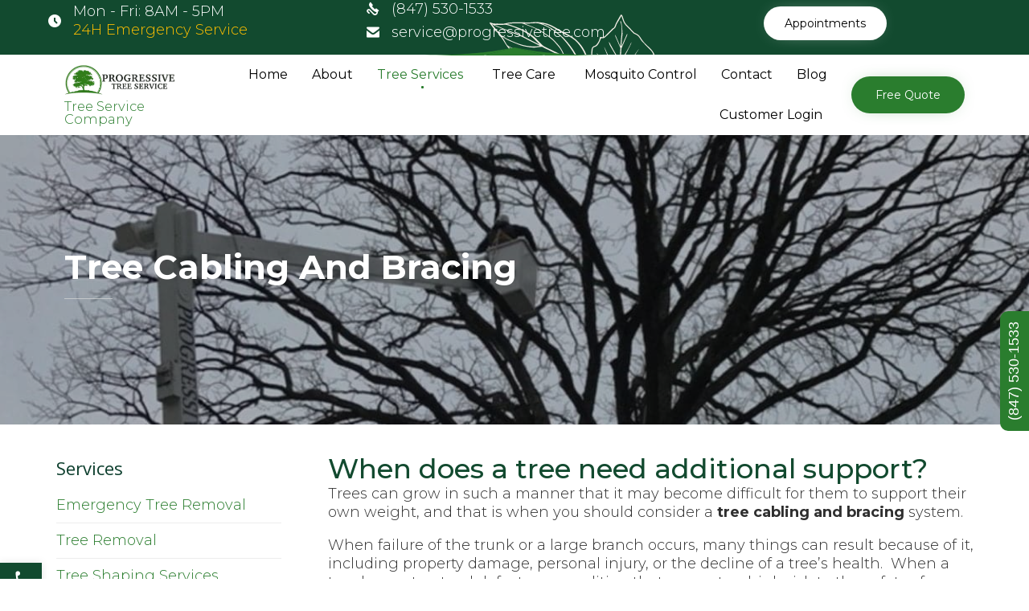

--- FILE ---
content_type: text/html; charset=UTF-8
request_url: https://progressivetree.com/tree-cabling-bracing/
body_size: 44045
content:
<!DOCTYPE html>
<html lang="en-US" class="no-js">

<head>
	<meta charset="UTF-8" />
	<meta http-equiv="X-UA-Compatible" content="IE=edge" />
	<meta name="viewport" content="width=device-width, initial-scale=1">
	<meta name="theme-color" content="#2a7d2e">

	<link rel="pingback" href="https://progressivetree.com/xmlrpc.php" />

	<link rel="dns-prefetch" href="https://optimizerwpc.b-cdn.net" /><link rel="preconnect" href="https://optimizerwpc.b-cdn.net"><link rel="preconnect" href="https://optimize-v2.b-cdn.net/"><link rel="dns-prefetch" href="//cdn.progressivetree.com" /><link rel="preconnect" href="https://cdn.progressivetree.com"><title>Affordable Tree Cabling &amp; Bracing By Local Tree Experts</title>
<style id="vamtam-theme-options">:root {--vamtam-site-max-width:1260px;
--vamtam-body-background-background-image:none;
--vamtam-body-background-background-color:#ffffff;
--vamtam-body-background-background-repeat:no-repeat;
--vamtam-body-background-background-attachment:scroll;
--vamtam-body-background-background-size:cover;
--vamtam-body-background-background-position:center center;
--vamtam-accent-color-1:#2a7d2e;
--vamtam-accent-color-2:#124a2f;
--vamtam-accent-color-3:#0b3d2c;
--vamtam-accent-color-4:#d8d8d8;
--vamtam-accent-color-5:#ffffff;
--vamtam-accent-color-6:#000000;
--vamtam-accent-color-7:#ededed;
--vamtam-accent-color-8:#ffffff;
--vamtam-accent-color-1-hc:#ffffff;
--vamtam-accent-color-2-hc:#ffffff;
--vamtam-accent-color-3-hc:#ffffff;
--vamtam-accent-color-4-hc:#000000;
--vamtam-accent-color-5-hc:#000000;
--vamtam-accent-color-6-hc:#ffffff;
--vamtam-accent-color-7-hc:#000000;
--vamtam-accent-color-8-hc:#000000;
--vamtam-h1-font-family:'Montserrat';
--vamtam-h1-font-size:42px;
--vamtam-h1-font-weight:bold;
--vamtam-h1-font-style:normal;
--vamtam-h1-line-height:1.14;
--vamtam-h1-color:#2a7d2e;
--vamtam-h2-font-family:'Montserrat';
--vamtam-h2-font-size:34px;
--vamtam-h2-font-weight:500;
--vamtam-h2-font-style:normal;
--vamtam-h2-line-height:1.18;
--vamtam-h2-color:#124a2f;
--vamtam-h3-font-family:'Open Sans';
--vamtam-h3-font-size:22px;
--vamtam-h3-font-weight:300;
--vamtam-h3-font-style:normal;
--vamtam-h3-line-height:1.36;
--vamtam-h3-color:#0b3d2c;
--vamtam-h4-font-family:'Open Sans';
--vamtam-h4-font-size:22px;
--vamtam-h4-font-weight:normal;
--vamtam-h4-font-style:normal;
--vamtam-h4-line-height:1.18;
--vamtam-h4-color:#0b3d2c;
--vamtam-h5-font-family:'Open Sans';
--vamtam-h5-font-size:18px;
--vamtam-h5-font-weight:500;
--vamtam-h5-font-style:normal;
--vamtam-h5-line-height:1.22;
--vamtam-h5-color:#0b3d2c;
--vamtam-h6-font-family:'Open Sans';
--vamtam-h6-font-size:16px;
--vamtam-h6-font-weight:normal;
--vamtam-h6-font-style:normal;
--vamtam-h6-line-height:1;
--vamtam-h6-color:#7e7e7e;
--vamtam-em-font-family:'Montserrat';
--vamtam-em-font-size:20px;
--vamtam-em-font-weight:300;
--vamtam-em-font-style:italic;
--vamtam-em-line-height:1.33;
--vamtam-em-color:#2f2f2f;
--vamtam-additional-font-1-font-family:'Montserrat';
--vamtam-additional-font-1-font-size:30px;
--vamtam-additional-font-1-font-weight:normal;
--vamtam-additional-font-1-font-style:normal;
--vamtam-additional-font-1-line-height:1.07;
--vamtam-additional-font-1-color:#4a4a4a;
--vamtam-additional-font-2-font-family:'Montserrat';
--vamtam-additional-font-2-font-size:70px;
--vamtam-additional-font-2-font-weight:200;
--vamtam-additional-font-2-font-style:normal;
--vamtam-additional-font-2-line-height:1.06;
--vamtam-additional-font-2-color:#2a7d2e;
--vamtam-header-height:90px;
--vamtam-header-background-background-image:none;
--vamtam-header-background-background-color:#ffffff;
--vamtam-header-background-background-repeat:no-repeat;
--vamtam-header-background-background-attachment:scroll;
--vamtam-header-background-background-size:contain;
--vamtam-header-background-background-position:left top;
--vamtam-sub-header-background-background-image:none;
--vamtam-sub-header-background-background-color:#ffffff;
--vamtam-sub-header-background-background-repeat:no-repeat;
--vamtam-sub-header-background-background-attachment:fixed;
--vamtam-sub-header-background-background-size:auto;
--vamtam-sub-header-background-background-position:left top;
--vamtam-page-title-background-background-image:none;
--vamtam-page-title-background-background-color:;
--vamtam-page-title-background-background-repeat:repeat;
--vamtam-page-title-background-background-attachment:fixed;
--vamtam-page-title-background-background-size:auto;
--vamtam-page-title-background-background-position:left top;
--vamtam-logo-font-family:Helvetica, Arial, serif;
--vamtam-logo-font-size:36px;
--vamtam-logo-font-weight:bold;
--vamtam-logo-font-style:normal;
--vamtam-logo-line-height:0.31;
--vamtam-logo-color:#2a7d2e;
--vamtam-main-menu-text-sticky-color:#ffffff;
--vamtam-left-sidebar-width:30%;
--vamtam-right-sidebar-width:30%;
--vamtam-main-background-background-image:none;
--vamtam-main-background-background-color:#ffffff;
--vamtam-main-background-background-repeat:repeat;
--vamtam-main-background-background-attachment:scroll;
--vamtam-main-background-background-size:auto;
--vamtam-main-background-background-position:left top;
--vamtam-primary-font-font-family:'Montserrat';
--vamtam-primary-font-font-size:18px;
--vamtam-primary-font-font-weight:300;
--vamtam-primary-font-font-style:normal;
--vamtam-primary-font-line-height:1.33;
--vamtam-primary-font-color:#2f2f2f;
--vamtam-body-link-regular:#2a7d2e;
--vamtam-body-link-hover:#0b3d2c;
--vamtam-body-link-visited:#2a7d2e;
--vamtam-body-link-active:#0b3d2c;
--vamtam-footer-sidebars-titles-font-family:'Open Sans';
--vamtam-footer-sidebars-titles-font-size:24px;
--vamtam-footer-sidebars-titles-font-weight:300;
--vamtam-footer-sidebars-titles-font-style:normal;
--vamtam-footer-sidebars-titles-line-height:1.25;
--vamtam-footer-sidebars-titles-color:#0b3d2c;
--vamtam-mobile-top-bar-resolution:900px;
--vamtam-beaver-global-row_content_width_default:fixed;
--vamtam-beaver-global-responsive_enabled:1;
--vamtam-beaver-global-auto_spacing:1;
--vamtam-beaver-global-large_breakpoint:1200;
--vamtam-beaver-global-medium_breakpoint:992;
--vamtam-beaver-global-responsive_breakpoint:768;
--vamtam-beaver-global-responsive_preview:;
--vamtam-beaver-global-responsive_col_max_width:1px;
--vamtam-beaver-global-responsive_base_fontsize:16px;
--vamtam-beaver-global-row_margins_top:0px;
--vamtam-beaver-global-row_margins_unit:px;
--vamtam-beaver-global-row_margins_large_unit:px;
--vamtam-beaver-global-row_margins_medium_unit:px;
--vamtam-beaver-global-row_margins_responsive_unit:px;
--vamtam-beaver-global-row_margins_right:0px;
--vamtam-beaver-global-row_margins_bottom:0px;
--vamtam-beaver-global-row_margins_left:0px;
--vamtam-beaver-global-row_padding_top:20px;
--vamtam-beaver-global-row_padding_unit:px;
--vamtam-beaver-global-row_padding_large_unit:px;
--vamtam-beaver-global-row_padding_medium_unit:px;
--vamtam-beaver-global-row_padding_top_responsive:10px;
--vamtam-beaver-global-row_padding_responsive_unit:px;
--vamtam-beaver-global-row_padding_right:20px;
--vamtam-beaver-global-row_padding_right_responsive:10px;
--vamtam-beaver-global-row_padding_bottom:20px;
--vamtam-beaver-global-row_padding_bottom_responsive:10px;
--vamtam-beaver-global-row_padding_left:20px;
--vamtam-beaver-global-row_padding_left_responsive:10px;
--vamtam-beaver-global-column_margins_unit:px;
--vamtam-beaver-global-column_margins_large_unit:px;
--vamtam-beaver-global-column_margins_medium_unit:px;
--vamtam-beaver-global-column_margins_responsive_unit:px;
--vamtam-beaver-global-column_padding_unit:px;
--vamtam-beaver-global-column_padding_large_unit:px;
--vamtam-beaver-global-column_padding_medium_unit:px;
--vamtam-beaver-global-column_padding_responsive_unit:px;
--vamtam-beaver-global-module_margins_unit:px;
--vamtam-beaver-global-module_margins_top_large:10px;
--vamtam-beaver-global-module_margins_large_unit:px;
--vamtam-beaver-global-module_margins_top_medium:10px;
--vamtam-beaver-global-module_margins_medium_unit:px;
--vamtam-beaver-global-module_margins_top_responsive:10px;
--vamtam-beaver-global-module_margins_responsive_unit:px;
--vamtam-beaver-global-module_margins_right_large:10px;
--vamtam-beaver-global-module_margins_right_medium:10px;
--vamtam-beaver-global-module_margins_right_responsive:10px;
--vamtam-beaver-global-module_margins_bottom_large:10px;
--vamtam-beaver-global-module_margins_bottom_medium:10px;
--vamtam-beaver-global-module_margins_bottom_responsive:10px;
--vamtam-beaver-global-module_margins_left_large:10px;
--vamtam-beaver-global-module_margins_left_medium:10px;
--vamtam-beaver-global-module_margins_left_responsive:10px;
--vamtam-beaver-global-row_width_responsive_unit:px;
--vamtam-beaver-global-row_width_medium_unit:px;
--vamtam-beaver-global-row_width_large_unit:px;
--vamtam-beaver-global-row_width_unit:px;
--vamtam-beaver-global-show_default_heading:;
--vamtam-default-bg-color:#ffffff;
--vamtam-default-line-color:#ededed;
--vamtam-small-padding:20px;
--vamtam-horizontal-padding:50px;
--vamtam-vertical-padding:30px;
--vamtam-horizontal-padding-large:60px;
--vamtam-vertical-padding-large:60px;
--vamtam-no-border-link:none;
--vamtam-border-radius:6px;
--vamtam-border-radius-oval:30em;
--vamtam-overlay-color:white;
--vamtam-overlay-color-hc:#000000;
--vamtam-box-outer-padding:60px;
--vamtam-loading-animation:url('https://cdn.progressivetree.com/q:i/r:0/wp:1/w:1/u:https://progressivetree.com/wp-content/themes/vamtam-landscaping/vamtam/assets/images/loader-ring.gif');
--vamtam-accent-color-1-rgb:42,125,46;
--vamtam-accent-color-2-rgb:18,74,47;
--vamtam-accent-color-3-rgb:11,61,44;
--vamtam-accent-color-4-rgb:216,216,216;
--vamtam-accent-color-5-rgb:255,255,255;
--vamtam-accent-color-6-rgb:0,0,0;
--vamtam-accent-color-7-rgb:237,237,237;
--vamtam-accent-color-8-rgb:255,255,255;
}@media (max-width: 768px) {
:root {
--vamtam-h1-font-size: calc(42px * 0.82);
--vamtam-h1-line-height: calc(1.14 * 0.82);
--vamtam-h2-font-size: calc(34px * 0.84);
--vamtam-h2-line-height: calc(1.18 * 0.84);
--vamtam-h3-font-size: calc(22px * 0.86);
--vamtam-h3-line-height: calc(1.36 * 0.86);
--vamtam-h4-font-size: calc(22px * 0.88);
--vamtam-h4-line-height: calc(1.18 * 0.88);
--vamtam-h5-font-size: calc(18px * 0.9);
--vamtam-h5-line-height: calc(1.22 * 0.9);
--vamtam-h6-font-size: calc(16px * 0.92);
--vamtam-h6-line-height: calc(1 * 0.92);
}
}</style>

<script type="text/placeholder" data-script-id="delayed-script-0"></script>
<meta name="description" content="We Are A Licensed, Bonded &amp; Insured Family Owned Tree Company With Locations In Evanston and Chicago. Call Us Now For A Free Bracing &amp; Cabling Estimate.">
<meta name="robots" content="index, follow, max-snippet:-1, max-image-preview:large, max-video-preview:-1">
<link rel="canonical" href="https://progressivetree.com/tree-cabling-bracing/">
<link rel='dns-prefetch' href='//fonts.googleapis.com' />
<link rel='dns-prefetch' href='//v0.wordpress.com' />
<link rel="alternate" title="oEmbed (JSON)" type="application/json+oembed" href="https://progressivetree.com/wp-json/oembed/1.0/embed?url=https%3A%2F%2Fprogressivetree.com%2Ftree-cabling-bracing%2F" />
<link rel="alternate" title="oEmbed (XML)" type="text/xml+oembed" href="https://progressivetree.com/wp-json/oembed/1.0/embed?url=https%3A%2F%2Fprogressivetree.com%2Ftree-cabling-bracing%2F&#038;format=xml" />
<style id='wp-img-auto-sizes-contain-inline-css' type='text/css'>
img:is([sizes=auto i],[sizes^="auto," i]){contain-intrinsic-size:3000px 1500px}
/*# sourceURL=wp-img-auto-sizes-contain-inline-css */
</style>
<link rel='stylesheet' id='astero_css-css' href='https://cdn.progressivetree.com/m:1/a:https://progressivetree.com/wp-content/plugins/astero/public/css/style.css?icv=35da63' type='text/css' media='all' />
<link rel='stylesheet' id='astero_custom_css-css' href='https://cdn.progressivetree.com/m:1/a:https://progressivetree.com/wp-content/plugins/astero/public/css/custom.css?icv=35da63' type='text/css' media='all' />
<style id='classic-theme-styles-inline-css' type='text/css'>
/*! This file is auto-generated */
.wp-block-button__link{color:#fff;background-color:#32373c;border-radius:9999px;box-shadow:none;text-decoration:none;padding:calc(.667em + 2px) calc(1.333em + 2px);font-size:1.125em}.wp-block-file__button{background:#32373c;color:#fff;text-decoration:none}
/*# sourceURL=/wp-includes/css/classic-themes.min.css */
</style>
<link rel='stylesheet' id='wp-components-css' href='https://cdn.progressivetree.com/m:1/a:https://progressivetree.com/wp-includes/css/dist/components/style.min.css?icv=35da63' type='text/css' media='all' />
<link rel='stylesheet' id='wp-preferences-css' href='https://cdn.progressivetree.com/m:1/a:https://progressivetree.com/wp-includes/css/dist/preferences/style.min.css?icv=35da63' type='text/css' media='all' />
<link rel='stylesheet' id='wp-block-editor-css' href='https://cdn.progressivetree.com/m:1/a:https://progressivetree.com/wp-includes/css/dist/block-editor/style.min.css?icv=35da63' type='text/css' media='all' />
<link rel='stylesheet' id='popup-maker-block-library-style-css' href='https://cdn.progressivetree.com/m:1/a:https://progressivetree.com/wp-content/plugins/popup-maker/dist/packages/block-library-style.css?icv=35da63' type='text/css' media='all' />
<link rel='stylesheet' id='fl-builder-layout-14464-css' href='https://cdn.progressivetree.com/m:1/a:https://progressivetree.com/wp-content/uploads/bb-plugin/cache/14464-layout.css?icv=35da63' type='text/css' media='all' />
<link rel='stylesheet' id='bne-testimonials-css-css' href='https://cdn.progressivetree.com/m:1/a:https://progressivetree.com/wp-content/plugins/bne-testimonials-pro/assets/css/bne-testimonials.min.css?icv=35da63' type='text/css' media='all' />
<link rel='stylesheet' id='smart-grid-css' href='https://cdn.progressivetree.com/m:1/a:https://progressivetree.com/wp-content/plugins/smart-grid-gallery/includes/dist/sgg.min.css?icv=35da63' type='text/css' media='all' />
<link rel='stylesheet' id='dashicons-css' href='https://cdn.progressivetree.com/m:1/a:https://progressivetree.com/wp-includes/css/dashicons.min.css?icv=35da63' type='text/css' media='all' />
<link rel='stylesheet' id='pojo-a11y-css' href='https://cdn.progressivetree.com/m:1/a:https://progressivetree.com/wp-content/plugins/wp-ada-pro/assets/css/style.min.css?icv=35da63' type='text/css' media='all' />
<link rel='stylesheet' id='nf-display-css' href='https://cdn.progressivetree.com/m:1/a:https://progressivetree.com/wp-content/plugins/ninja-forms/assets/css/display-structure.css?icv=35da63' type='text/css' media='all' />
<link rel='stylesheet' id='popup-maker-site-css' href='https://cdn.progressivetree.com/m:1/a:https://progressivetree.com/wp-content/uploads/pum/pum-site-styles.css?icv=35da63' type='text/css' media='all' />
<link rel='stylesheet' id='vamtam-front-all-css' href='https://cdn.progressivetree.com/m:1/a:https://progressivetree.com/wp-content/themes/vamtam-landscaping/vamtam/assets/css/dist/all.css?icv=35da63' type='text/css' media='all' />
<style id='vamtam-front-all-inline-css' type='text/css'>

			@font-face {
				font-family: 'icomoon';
				src: url(https://cdn.progressivetree.com/m:0/a:https://progressivetree.com/wp-content/themes/vamtam-landscaping/vamtam/assets/fonts/icons/icomoon.woff2) format('woff2'),
				     url( https://cdn.progressivetree.com/m:0/a:https://progressivetree.com/wp-content/themes/vamtam-landscaping/vamtam/assets/fonts/icons/icomoon.woff) format('woff'),
				     url(https://cdn.progressivetree.com/m:0/a:https://progressivetree.com/wp-content/themes/vamtam-landscaping/vamtam/assets/fonts/icons/icomoon.ttf) format('ttf');
				font-weight: normal;
				font-style: normal;
				font-display: swap;
			}
		
				@font-face {
					font-family: 'theme';
					src: url(https://cdn.progressivetree.com/m:0/a:https://progressivetree.com/wp-content/themes/vamtam-landscaping/vamtam/assets/fonts/theme-icons/theme-icons.woff2) format('woff2'),
						url(https://cdn.progressivetree.com/m:0/a:https://progressivetree.com/wp-content/themes/vamtam-landscaping/vamtam/assets/fonts/theme-icons/theme-icons.woff) format('woff');
					font-weight: normal;
					font-style: normal;
					font-display: swap;
				}
			
/* Make Beaver options play nice with the theme */


:root {
	--vamtam-beaver-global-module_margins_top: var( --vamtam-beaver-global-module_margins_top_large );
	--vamtam-beaver-global-module_margins_right: var( --vamtam-beaver-global-module_margins_right_large );
	--vamtam-beaver-global-module_margins_bottom: var( --vamtam-beaver-global-module_margins_bottom_large );
	--vamtam-beaver-global-module_margins_left: var( --vamtam-beaver-global-module_margins_left_large );
}

.vamtam-box-outer-padding,
.limit-wrapper,
.header-padding {
	padding-left: calc( var( --vamtam-box-outer-padding ) + var( --vamtam-block-margin-desktop-left, var( --vamtam-beaver-global-module_margins_left ) ) );
	padding-right: calc( var( --vamtam-box-outer-padding ) + var( --vamtam-block-margin-desktop-right, var( --vamtam-beaver-global-module_margins_right ) ) );
}

body:not(.single-tribe_events):not(.post-type-archive).fl-builder #main > .limit-wrapper,
body .fl-row-content-wrap {
	padding-left: var( --vamtam-box-outer-padding );
	padding-right: var( --vamtam-box-outer-padding );
}

body:not(.single-tribe_events):not(.post-type-archive).fl-builder #main > .limit-wrapper {
	max-width: calc( var( --vamtam-site-max-width ) + var( --vamtam-beaver-global-module_margins_left ) + var( --vamtam-beaver-global-module_margins_right ) );
}


.vamtam-box-outer-padding .vamtam-box-outer-padding,
body .vamtam-box-outer-padding .fl-row-content-wrap,
.limit-wrapper .limit-wrapper {
	padding-left: 0;
	padding-right: 0;
}

body .post-content .fl-row-full-width .fl-row-fixed-width {
	padding-left: var( --vamtam-box-outer-padding );
	padding-right: var( --vamtam-box-outer-padding );
}

@media ( max-width: 1460px ) {
	.post-siblings {
		display: none;
	}
}

@media ( min-width: 993px ) and ( max-width: 1260px ) {
	.vamtam-box-outer-padding,
	.limit-wrapper,
	.header-padding {
		padding-left: calc( 30px + var( --vamtam-block-margin-desktop-left, var( --vamtam-beaver-global-module_margins_left ) ) );
		padding-right: calc( 30px + var( --vamtam-block-margin-desktop-right, var( --vamtam-beaver-global-module_margins_right ) ) );
	}

	body:not(.single-tribe_events):not(.post-type-archive).fl-builder #main > .limit-wrapper,
	body .fl-row-content-wrap {
		padding-left: 30px;
		padding-right: 30px;
	}

	body .post-content .fl-row-full-width .fl-row-fixed-width {
		padding-left: calc( 20px + var( --vamtam-block-margin-desktop-left, var( --vamtam-beaver-global-module_margins_left ) ) );
		padding-right: calc( 20px + var( --vamtam-block-margin-desktop-right, var( --vamtam-beaver-global-module_margins_right ) ) );
	}
}

@media ( max-width: 992px ) {
		:root {
		--vamtam-beaver-global-module_margins_top: var( --vamtam-beaver-global-module_margins_top_medium );
		--vamtam-beaver-global-module_margins_right: var( --vamtam-beaver-global-module_margins_right_medium );
		--vamtam-beaver-global-module_margins_bottom: var( --vamtam-beaver-global-module_margins_bottom_medium );
		--vamtam-beaver-global-module_margins_left: var( --vamtam-beaver-global-module_margins_left_medium );
	}
	
	.vamtam-box-outer-padding,
	.limit-wrapper,
	.header-padding {
		padding-left: calc( 20px + var( --vamtam-block-margin-tablet-left, var( --vamtam-beaver-global-module_margins_left ) ) );
		padding-right: calc( 20px + var( --vamtam-block-margin-tablet-right, var( --vamtam-beaver-global-module_margins_right ) ) );
	}

	body:not(.single-tribe_events):not(.post-type-archive).fl-builder #main > .limit-wrapper,
	body .fl-row-content-wrap {
		padding-left: 20px;
		padding-right: 20px;
	}

	body .post-content .fl-row-full-width .fl-row-fixed-width {
		padding-left: calc( 10px + var( --vamtam-beaver-global-module_margins_left ) );
		padding-right: calc( 10px + var( --vamtam-beaver-global-module_margins_right ) );
	}

	body:not(.single-tribe_events):not(.post-type-archive).fl-builder #main:not(.layout-full) .limit-wrapper {
		padding-left: 0;
		padding-right: 0;
	}

	body .post-content .fl-row-full-width .fl-row-fixed-width,
	body #main:not(.layout-full) .fl-builder-content > .fl-row-full-width .fl-row-fixed-width,
	body #main:not(.layout-full) .fl-builder-content > .fl-row-full-width .fl-row-full-width,
	body #main:not(.layout-full) .fl-builder-content > .fl-row-fixed-width {
		padding-left: calc( 10px + var( --vamtam-block-margin-tablet-left, var( --vamtam-beaver-global-module_margins_left ) ) );
		padding-right: calc( 10px + var( --vamtam-block-margin-tablet-right, var( --vamtam-beaver-global-module_margins_right ) ) );
	}
}

@media ( max-width: 768px ) {
		:root {
		--vamtam-beaver-global-module_margins_top: var( --vamtam-beaver-global-module_margins_top_responsive );
		--vamtam-beaver-global-module_margins_right: var( --vamtam-beaver-global-module_margins_right_responsive );
		--vamtam-beaver-global-module_margins_bottom: var( --vamtam-beaver-global-module_margins_bottom_responsive );
		--vamtam-beaver-global-module_margins_left: var( --vamtam-beaver-global-module_margins_left_responsive );
	}
	
	.vamtam-box-outer-padding,
	.limit-wrapper,
	.header-padding {
		padding-left: calc( 10px + var( --vamtam-block-margin-phone-left, var( --vamtam-beaver-global-module_margins_left ) ) );
		padding-right: calc( 10px + var( --vamtam-block-margin-phone-right, var( --vamtam-beaver-global-module_margins_right ) ) );
	}

	body #main:not(.layout-full) .fl-builder-content > .fl-row-full-width .fl-row-fixed-width,
	body #main:not(.layout-full) .fl-builder-content > .fl-row-full-width .fl-row-full-width,
	body #main:not(.layout-full) .fl-builder-content > .fl-row-fixed-width {
		padding-left: 0;
		padding-right: 0;
	}
}

	:root { scroll-behavior: smooth; }

/*# sourceURL=vamtam-front-all-inline-css */
</style>
<link rel='stylesheet' id='my-child-theme-style-css' href='https://cdn.progressivetree.com/m:1/a:https://progressivetree.com/wp-content/themes/landscaping-child/style.css?icv=35da63' type='text/css' media='all' />
<link rel='stylesheet' id='vamtam-gfonts-css' href='https://fonts.googleapis.com/css?family=Montserrat%3Abold%2C500%2C300italic%2Cnormal%2C200%2C300%2C700i%7COpen+Sans%3A300%2Cnormal%2C500%2Cbold&#038;subset&#038;display=swap&#038;ver=1765225869' type='text/css' media='all' />
<link rel='stylesheet' id='vamtam-theme-mobile-header-css' href='https://cdn.progressivetree.com/m:1/a:https://progressivetree.com/wp-content/themes/vamtam-landscaping/vamtam/assets/css/dist/responsive/mobile-header.css?icv=35da63' type='text/css' media='(max-width: 900px)' />
<link rel='stylesheet' id='vamtam-theme-layout-max-low-css' href='https://cdn.progressivetree.com/m:1/a:https://progressivetree.com/wp-content/themes/vamtam-landscaping/vamtam/assets/css/dist/responsive/layout-max-low.css?icv=35da63' type='text/css' media='(min-width: 993px) and (max-width: 1260px)' />
<link rel='stylesheet' id='vamtam-theme-layout-max-css' href='https://cdn.progressivetree.com/m:1/a:https://progressivetree.com/wp-content/themes/vamtam-landscaping/vamtam/assets/css/dist/responsive/layout-max.css?icv=35da63' type='text/css' media='(min-width: 993px)' />
<link rel='stylesheet' id='vamtam-theme-layout-below-max-css' href='https://cdn.progressivetree.com/m:1/a:https://progressivetree.com/wp-content/themes/vamtam-landscaping/vamtam/assets/css/dist/responsive/layout-below-max.css?icv=35da63' type='text/css' media='(max-width: 992px)' />
<link rel='stylesheet' id='vamtam-theme-layout-small-css' href='https://cdn.progressivetree.com/m:1/a:https://progressivetree.com/wp-content/themes/vamtam-landscaping/vamtam/assets/css/dist/responsive/layout-small.css?icv=35da63' type='text/css' media='(max-width: 768px)' />
<link rel='stylesheet' id='pp-animate-css' href='https://cdn.progressivetree.com/m:1/a:https://progressivetree.com/wp-content/plugins/bbpowerpack/assets/css/animate.min.css?icv=35da63' type='text/css' media='all' />
<script type="text/javascript">var n489D_vars={"triggerDomEvent":"true", "delayOn":"false", "triggerElementor":"true", "linkPreload":"false", "excludeLink":["add-to-cart"]};</script><script type="text/placeholder" data-script-id="delayed-script-1"></script><style type="text/css">.wpc-bgLazy,.wpc-bgLazy>*{background-image:none!important;}</style><script type="text/placeholder" data-script-id="delayed-script-2"></script>
<script type="text/placeholder" data-script-id="delayed-script-3"></script>
<script type="text/placeholder" data-script-id="delayed-script-4"></script>
<script type="text/placeholder" data-script-id="delayed-script-5"></script>
<script type="text/placeholder" data-script-id="delayed-script-6"></script>
<script type="text/placeholder" data-script-id="delayed-script-7"></script>
<script type="text/placeholder" data-script-id="delayed-script-8"></script>
<script type="text/placeholder" data-script-id="delayed-script-9"></script>
<script type="text/placeholder" data-script-id="delayed-script-10"></script>
<script type="text/placeholder" data-script-id="delayed-script-11"></script>
<script type="text/placeholder" data-script-id="delayed-script-12"></script>
<script type="text/placeholder" data-script-id="delayed-script-13"></script>
<script type="text/placeholder" data-script-id="delayed-script-14"></script>
<script type="text/javascript" id="nf-front-end-js-extra">
/* <![CDATA[ */
var nfi18n = {"ninjaForms":"Ninja Forms","changeEmailErrorMsg":"Please enter a valid email address!","changeDateErrorMsg":"Please enter a valid date!","confirmFieldErrorMsg":"These fields must match!","fieldNumberNumMinError":"Number Min Error","fieldNumberNumMaxError":"Number Max Error","fieldNumberIncrementBy":"Please increment by ","fieldTextareaRTEInsertLink":"Insert Link","fieldTextareaRTEInsertMedia":"Insert Media","fieldTextareaRTESelectAFile":"Select a file","formErrorsCorrectErrors":"Please correct errors before submitting this form.","formHoneypot":"If you are a human seeing this field, please leave it empty.","validateRequiredField":"This is a required field.","honeypotHoneypotError":"Honeypot Error","fileUploadOldCodeFileUploadInProgress":"File Upload in Progress.","fileUploadOldCodeFileUpload":"FILE UPLOAD","currencySymbol":"$","fieldsMarkedRequired":"Fields marked with an \u003Cspan class=\"ninja-forms-req-symbol\"\u003E*\u003C/span\u003E are required","thousands_sep":",","decimal_point":".","siteLocale":"en_US","dateFormat":"m/d/Y","startOfWeek":"1","of":"of","previousMonth":"Previous Month","nextMonth":"Next Month","months":["January","February","March","April","May","June","July","August","September","October","November","December"],"monthsShort":["Jan","Feb","Mar","Apr","May","Jun","Jul","Aug","Sep","Oct","Nov","Dec"],"weekdays":["Sunday","Monday","Tuesday","Wednesday","Thursday","Friday","Saturday"],"weekdaysShort":["Sun","Mon","Tue","Wed","Thu","Fri","Sat"],"weekdaysMin":["Su","Mo","Tu","We","Th","Fr","Sa"],"recaptchaConsentMissing":"reCaptcha validation couldn't load.","recaptchaMissingCookie":"reCaptcha v3 validation couldn't load the cookie needed to submit the form.","recaptchaConsentEvent":"Accept reCaptcha cookies before sending the form."};
var nfFrontEnd = {"adminAjax":"https://progressivetree.com/wp-admin/admin-ajax.php","ajaxNonce":"e96345d35c","requireBaseUrl":"https://progressivetree.com/wp-content/plugins/ninja-forms/assets/js/","use_merge_tags":{"user":{"address":"address","textbox":"textbox","button":"button","checkbox":"checkbox","city":"city","confirm":"confirm","date":"date","email":"email","firstname":"firstname","html":"html","hcaptcha":"hcaptcha","hidden":"hidden","lastname":"lastname","listcheckbox":"listcheckbox","listcountry":"listcountry","listimage":"listimage","listmultiselect":"listmultiselect","listradio":"listradio","listselect":"listselect","liststate":"liststate","note":"note","number":"number","password":"password","passwordconfirm":"passwordconfirm","product":"product","quantity":"quantity","recaptcha":"recaptcha","recaptcha_v3":"recaptcha_v3","repeater":"repeater","shipping":"shipping","signature":"signature","spam":"spam","starrating":"starrating","submit":"submit","terms":"terms","textarea":"textarea","total":"total","turnstile":"turnstile","unknown":"unknown","zip":"zip","hr":"hr"},"post":{"address":"address","textbox":"textbox","button":"button","checkbox":"checkbox","city":"city","confirm":"confirm","date":"date","email":"email","firstname":"firstname","html":"html","hcaptcha":"hcaptcha","hidden":"hidden","lastname":"lastname","listcheckbox":"listcheckbox","listcountry":"listcountry","listimage":"listimage","listmultiselect":"listmultiselect","listradio":"listradio","listselect":"listselect","liststate":"liststate","note":"note","number":"number","password":"password","passwordconfirm":"passwordconfirm","product":"product","quantity":"quantity","recaptcha":"recaptcha","recaptcha_v3":"recaptcha_v3","repeater":"repeater","shipping":"shipping","signature":"signature","spam":"spam","starrating":"starrating","submit":"submit","terms":"terms","textarea":"textarea","total":"total","turnstile":"turnstile","unknown":"unknown","zip":"zip","hr":"hr"},"system":{"address":"address","textbox":"textbox","button":"button","checkbox":"checkbox","city":"city","confirm":"confirm","date":"date","email":"email","firstname":"firstname","html":"html","hcaptcha":"hcaptcha","hidden":"hidden","lastname":"lastname","listcheckbox":"listcheckbox","listcountry":"listcountry","listimage":"listimage","listmultiselect":"listmultiselect","listradio":"listradio","listselect":"listselect","liststate":"liststate","note":"note","number":"number","password":"password","passwordconfirm":"passwordconfirm","product":"product","quantity":"quantity","recaptcha":"recaptcha","recaptcha_v3":"recaptcha_v3","repeater":"repeater","shipping":"shipping","signature":"signature","spam":"spam","starrating":"starrating","submit":"submit","terms":"terms","textarea":"textarea","total":"total","turnstile":"turnstile","unknown":"unknown","zip":"zip","hr":"hr"},"fields":{"address":"address","textbox":"textbox","button":"button","checkbox":"checkbox","city":"city","confirm":"confirm","date":"date","email":"email","firstname":"firstname","html":"html","hcaptcha":"hcaptcha","hidden":"hidden","lastname":"lastname","listcheckbox":"listcheckbox","listcountry":"listcountry","listimage":"listimage","listmultiselect":"listmultiselect","listradio":"listradio","listselect":"listselect","liststate":"liststate","note":"note","number":"number","password":"password","passwordconfirm":"passwordconfirm","product":"product","quantity":"quantity","recaptcha":"recaptcha","recaptcha_v3":"recaptcha_v3","repeater":"repeater","shipping":"shipping","signature":"signature","spam":"spam","starrating":"starrating","submit":"submit","terms":"terms","textarea":"textarea","total":"total","turnstile":"turnstile","unknown":"unknown","zip":"zip","hr":"hr"},"calculations":{"html":"html","hidden":"hidden","note":"note","unknown":"unknown"}},"opinionated_styles":"","filter_esc_status":"false","nf_consent_status_response":[]};
var nfInlineVars = [];
//# sourceURL=nf-front-end-js-extra
/* ]]> */
</script>
<script type="text/placeholder" data-script-id="delayed-script-15"></script>
<link rel="https://api.w.org/" href="https://progressivetree.com/wp-json/" /><link rel="alternate" title="JSON" type="application/json" href="https://progressivetree.com/wp-json/wp/v2/pages/14464" />		<script type="text/placeholder" data-script-id="delayed-script-16"></script>
		<script type="application/ld+json">
{
  "@context": "https://schema.org",
  "@type": ["Organization", "LocalBusiness", "HomeAndConstructionBusiness"],
  "@id": "https://progressivetree.com/#organization",
  "name": "Progressive Tree Service",
  "legalName": "Progressive Tree Service",
  "url": "https://progressivetree.com",
  "logo": {
    "@type": "ImageObject",
    "@id": "https://progressivetree.com/#logo",
    "url": "https://cdn.progressivetree.com/q:i/r:0/wp:1/w:1/u:https://progressivetree.com/wp-content/uploads/2018/04/logo1_horizontal-e1536611750533.jpg"
  },
  "telephone": "+18475301533",
  "address": {
    "@type": "PostalAddress",
    "@id": "https://progressivetree.com/#address",
    "postalCode": "60202",
    "addressRegion": "Illinois",
    "streetAddress": "1035 Dewey Ave",
    "addressLocality": "Evanston",
    "addressCountry": "United States"
  },
  "openingHoursSpecification": [
    {
      "@type": "OpeningHoursSpecification",
      "dayOfWeek": [
        "https://schema.org/Monday",
        "https://schema.org/Tuesday",
        "https://schema.org/Wednesday",
        "https://schema.org/Thursday",
        "https://schema.org/Friday"
      ],
      "opens": "08:00",
      "closes": "17:00"
    }
    // Saturday and Sunday are omitted to indicate closure.
  ],
  "priceRange": "$",
"contactPoint": {
    "@type": "ContactPoint",
    "@id": "https://progressivetree.com/#contactPoint",
    "telephone": "+18475301533",
    "contactType": "customer support",
    "email": "service@progressivetree.com",
    "url": "https://progressivetree.com/contact/"
  },
  "memberOf": {
  "@type": "Organization",
  "@id": "https://www.isa-arbor.com/#isaOrganization",
  "name": "International Society of Arboriculture",
  "url": "https://www.isa-arbor.com/",
  "sameAs": "https://www.facebook.com/InternationalSocietyofArboriculture/",
  "logo": "https://wwv.isa-arbor.com/images/ISA_logo_BlackTransparent.png",
  "description": "The International Society of Arboriculture promotes the professional practice of arboriculture"
}
,
 "knowsAbout": [
    "Tree Care",
    "Tree Service",
    "Arborist Inspections",
    "Tree Removal",
    "Tree Trimming",
    "Emergency Tree Removal"
  ],
  "serviceArea": {
    "@type": "GeoCircle",
    "@id": "https://progressivetree.com/#serviceArea",
    "geoRadius": 40000,
    "geoMidpoint": {
      "@type": "GeoCoordinates",
      "latitude": "42.037063",
      "longitude": "-87.695747"
    }
  },
  "hasMap": "https://www.google.com/maps?cid=17895576546867114115",
  "hasOfferCatalog": {
  "@type": "OfferCatalog",
  "@id": "https://progressivetree.com/#offerCatalog",
  "name": "Tree Services Offered by Progressive Tree Service",
  "itemListElement": [
    {
      "@type": "Offer",
      "itemOffered": {
        "@type": "Service",
        "@id": "https://progressivetree.com/emergency-tree-removal/#emergencytreeremoval",
        "name": "Emergency Tree Removal",
        "description": "Available 24/7 for urgent tree removal needs, including post-storm or hazardous situations."
      }
    },
    {
      "@type": "Offer",
      "itemOffered": {
        "@type": "Service",
        "@id": "https://progressivetree.com/tree-removal/#treeremoval",
        "name": "Tree Removal",
        "description": "Professional removal of trees, considering safety, tree health, and property aesthetics."
      }
    },
    {
      "@type": "Offer",
      "itemOffered": {
        "@type": "Service",
        "@id": "https://progressivetree.com/tree-shaping/#treeshaping",
        "name": "Tree Shaping Services",
        "description": "Expert shaping to improve tree structure, health, and appearance."
      }
    },
    {
      "@type": "Offer",
      "itemOffered": {
        "@type": "Service",
        "@id": "https://progressivetree.com/tree-cabling-bracing/#treecablingbracing",
        "name": "Tree Cabling and Bracing",
        "description": "Reinforcement techniques to support weak or damaged trees."
      }
    },
    {
      "@type": "Offer",
      "itemOffered": {
        "@type": "Service",
        "@id": "https://progressivetree.com/stump-removal/#stumpremoval",
        "name": "Stump Removal & Grinding",
        "description": "Efficient removal of tree stumps to enhance safety and aesthetics."
      }
    },
    {
      "@type": "Offer",
      "itemOffered": {
        "@type": "Service",
        "@id": "https://progressivetree.com/tree-trimming-pruning/#treetrimmingpruning",
        "name": "Tree Trimming & Pruning",
        "description": "Regular trimming and pruning for tree health and landscape management."
      }
    },
    {
      "@type": "Offer",
      "itemOffered": {
        "@type": "Service",
        "@id": "https://progressivetree.com/tree-planting/#treeplanting",
        "name": "Tree Planting Service",
        "description": "Professional planting services for various tree species with proper care and placement."
      }
    },
    {
      "@type": "Offer",
      "itemOffered": {
        "@type": "Service",
        "@id": "https://progressivetree.com/tree-fertilizer-application/#treefertilizer",
        "name": "Tree Fertilizer Application",
        "description": "Nutrient management to ensure tree vitality and growth."
      }
    },
    {
      "@type": "Offer",
      "itemOffered": {
        "@type": "Service",
        "@id": "https://progressivetree.com/tree-disease-pest-management/#treediseasepestmanagement",
        "name": "Tree Disease & Pest Management",
        "description": "Comprehensive solutions for tree diseases and pest infestations."
      }
    },
    {
      "@type": "Offer",
      "itemOffered": {
        "@type": "Service",
        "@id": "https://progressivetree.com/mulching-services/#mulchingservices",
        "name": "Mulching Services",
        "description": "Bark mulch application to protect tree roots and enhance soil quality."
      }
    }
  ]
}

  },
  "sameAs": [
  "https://www.facebook.com/progressivetreeservice",
  "https://twitter.com/progressivetree",
  "https://evanston-tree-service.business.site/",
  "https://www.google.com/maps?cid=17895576546867114115",
  "https://www.youtube.com/channel/UCOikoYu_9U58tVGibAgkezg",
  "https://www.linkedin.com/company/progressive-tree-service/about/",
  "https://en.wikipedia.org/wiki/Tree_care",
  "https://www.instagram.com/progressivetree/",
  "https://www.yelp.com/biz/progressive-tree-service-evanston",
  "https://www.bbb.org/us/il/evanston/profile/tree-service/progressive-tree-service-0654-90006173",
  "https://www.houzz.com/professionals/tree-services/progressive-tree-service-pfvwus-pf~690453479",
  "https://nextdoor.com/pages/progressive-tree-service-evanston-il/",
  "https://www.crunchbase.com/organization/progressive-tree-service",
  "https://www.angi.com/companylist/us/il/evanston/progressive-tree-service-reviews-8616307.htm",
  "https://directree.org/find-a-professional/evanston-il/progressive-tree-service/",
  "https://www.landscaping-companies.com/8414/progressive-tree-service",
  "https://business.evchamber.com/list/member/progressive-tree-service-27497"
]

}
</script>


<script type="application/ld+json">
{
  "@context": "https://schema.org",
  "@graph": [
    {
      "@type": "WebSite",
      "@id": "https://progressivetree.com/#website",
      "url": "https://progressivetree.com",
      "name": "Progressive Tree Service",
      "alternateName": "Progressive Tree Service Evanston & Chicago",
      "publisher": {
        "@id": "https://progressivetree.com/#organization"
      },
      "inLanguage": "en",
      "potentialAction": {
        "@type": "SearchAction",
        "target": "https://progressivetree.com/?s={search_term_string}",
        "query-input": "required name=search_term_string"
      }
    },
    {
      "@type": "ImageObject",
      "@id": "https://progressivetree.com/#logo",
      "inLanguage": "en"
    }
  ]
}
</script>




<script type="text/placeholder" data-script-id="delayed-script-17"></script>
<script data-cfasync="false" data-pagespeed-no-defer>
(function(w,d,s,l,i){w[l]=w[l]||[];w[l].push({'gtm.start':
new Date().getTime(),event:'gtm.js'});var f=d.getElementsByTagName(s)[0],
j=d.createElement(s),dl=l!='dataLayer'?'&l='+l:'';j.async=true;j.src=
'//www.googletagmanager.com/gtm.js?id='+i+dl;f.parentNode.insertBefore(j,f);
})(window,document,'script','dataLayer','GTM-NLCZXPJ');
</script>
<style type="text/css">
#pojo-a11y-toolbar .pojo-a11y-toolbar-toggle a{ background-color: #124a2f;	color: #ffffff;}
#pojo-a11y-toolbar .pojo-a11y-toolbar-overlay, #pojo-a11y-toolbar .pojo-a11y-toolbar-overlay ul.pojo-a11y-toolbar-items.pojo-a11y-links{ border-color: #124a2f;}
body.pojo-a11y-focusable a:focus{ outline-style: solid !important;	outline-width: 1px !important;	outline-color: #FF0000 !important;}
#pojo-a11y-toolbar{ top: 700px !important;}
#pojo-a11y-toolbar .pojo-a11y-toolbar-overlay{ background-color: #ffffff;}
#pojo-a11y-toolbar .pojo-a11y-toolbar-overlay ul.pojo-a11y-toolbar-items li.pojo-a11y-toolbar-item a, #pojo-a11y-toolbar .pojo-a11y-toolbar-overlay p.pojo-a11y-toolbar-title{ color: #333333;}
#pojo-a11y-toolbar .pojo-a11y-toolbar-overlay ul.pojo-a11y-toolbar-items li.pojo-a11y-toolbar-item a.active{ background-color: #124a2f;	color: #ffffff;}
@media (max-width: 767px) { #pojo-a11y-toolbar { top: 500px !important; } }</style>
<style type='text/css'>
/* START Styles Simple Side Tab v2.2.2 */
#rum_sst_tab {
    font-family: Arial, sans-serif;
    top: 350px;
    background-color: #2A7D2E;
    color: #FFFFFF;
    border-style: solid;
    border-width: 0px;
}

#rum_sst_tab:hover {
    background-color: #124A2F;
	-moz-box-shadow:    -3px -3px 5px 2px #ccc;
	-webkit-box-shadow: -3px -3px 5px 2px #ccc;
	box-shadow:         -3px -3px 5px 2px #ccc;
}
.rum_sst_contents {
    position:fixed;
    margin:0;
    padding:6px 13px 8px 13px;
    text-decoration:none;
    text-align:center;
    font-size:15px;
    font-weight:bold;
    border-style:solid;
    display:block;
    z-index:100000;
}
.rum_sst_left {
    left:-2px;
    cursor: pointer;
    -webkit-transform-origin:0 0;
    -moz-transform-origin:0 0;
    -o-transform-origin:0 0;
    -ms-transform-origin:0 0;
    -webkit-transform:rotate(270deg);
    -moz-transform:rotate(270deg);
    -ms-transform:rotate(270deg);
    -o-transform:rotate(270deg);
    transform:rotate(270deg);
    -moz-border-radius-bottomright:10px;
    border-bottom-right-radius:10px;
    -moz-border-radius-bottomleft:10px;
    border-bottom-left-radius:10px;
}
.rum_sst_right {
    right:-1px;
    cursor: pointer;
    -webkit-transform-origin:100% 100%;
    -moz-transform-origin:100% 100%;
    -o-transform-origin:100% 100%;
    -ms-transform-origin:100% 100%;
    -webkit-transform:rotate(-90deg);
    -moz-transform:rotate(-90deg);
    -ms-transform:rotate(-90deg);
    -o-transform:rotate(-90deg);
    transform:rotate(-90deg);
    -moz-border-radius-topright:10px;
    border-top-right-radius:10px;
    -moz-border-radius-topleft:10px;
    border-top-left-radius:10px;
}
.rum_sst_right.less-ie-9 {
    right:-120px;
    filter: progid:DXImageTransform.Microsoft.BasicImage(rotation=1);
}
.rum_sst_left.less-ie-9 {
    filter: progid:DXImageTransform.Microsoft.BasicImage(rotation=3);
}
/* END Styles Simple Side Tab */
</style>
<link rel="icon" href="https://cdn.progressivetree.com/q:i/r:0/wp:1/w:1/u:https://progressivetree.com/wp-content/uploads/2018/04/cropped-progressive-tree-service-logo-1-100x100.jpg" sizes="32x32" />
<link rel="icon" href="https://cdn.progressivetree.com/q:i/r:0/wp:1/w:1/u:https://progressivetree.com/wp-content/uploads/2018/04/cropped-progressive-tree-service-logo-1-300x300.jpg" sizes="192x192" />
<link rel="apple-touch-icon" href="https://cdn.progressivetree.com/q:i/r:0/wp:1/w:1/u:https://progressivetree.com/wp-content/uploads/2018/04/cropped-progressive-tree-service-logo-1-300x300.jpg" />
<meta name="msapplication-TileImage" content="https://cdn.progressivetree.com/q:i/r:0/wp:1/w:1/u:https://progressivetree.com/wp-content/uploads/2018/04/cropped-progressive-tree-service-logo-1-300x300.jpg" />
		<style type="text/css" id="wp-custom-css">
			.box-shadow {
	-webkit-box-shadow: 7px 7px 3px 0px rgba(0,0,0,0.75);
	-moz-box-shadow: 7px 7px 3px 0px rgba(0,0,0,0.75);
	box-shadow: 7px 7px 3px 0px rgba(0,0,0,0.75);
}

.post-article .post-media .media-inner img,
.portfolio-image-wrapper img {
	width: 700px;
	height: auto;
}

.appointments {
	text-shadow: 2px 2px 2px rgba(0, 0, 0, 1) !important;
	font-weight: 700;
}

.homeHeadlines {
	text-shadow: 2px 3px 1px rgba(0,0,0,0.8);
}

.nf-field-72 {
	margin-top: 37px;
}

.ninja-forms-req-symbol {
	display: none;
}

#nf-field-69::placeholder {
	opacity: 1;
	color: black;
}

#nf-field-70::placeholder {
	opacity: 1;
	color: black;
}

#nf-field-73::placeholder {
	opacity: 1;
	color: black;
}

.grecaptcha-badge {
	visibility: hidden;
}

.stylep {
	border: 0;
	clip: rect(0, 0, 0, 0);
	height: 1px;
	margin: -1px;
	overflow: hidden;
	padding: 0;
	position: absolute;
	width: 1px;
}

.h1heading {
	font-size: 240%;
	color: white;
}

.h1tag {
	font-size: 240% !important;
	color: #006400;
}

#header-slider-container {
	overflow: hidden;
}

@media (min-width: 1025px) {
	#rev_slider_72_1_wrapper {
		height: calc(697 / 1440 * 100vw);
		max-height: 697px;
	}
}

@media (min-width: 779px) and (max-width: 1024px) {
	#rev_slider_72_1_wrapper {
		height: calc(768 / 1024 * 100vw);
		max-height: 768px;
	}
}

@media (min-width: 481px) and (max-width: 778px) {
	#rev_slider_72_1_wrapper {
		height: calc(480 / 778 * 100vw);
		max-height: 488px;
	}
}

@media (max-width: 480px) {
	#rev_slider_72_1_wrapper {
		height: 100vw;
	}
}

@media (min-width: 901px) {
	.fixed-header-box {
		min-height: 60px;
	}
}

.unclickable > a:hover {
	cursor: default;
}

.radius {
	border-radius: 50%;
}

/* Base styling for the table */
.responsive-table {
	width: 100%;
	margin-bottom: 1rem;
	border-collapse: collapse; /* Ensures borders are collapsed into a single border */
	box-shadow: 0 0 10px rgba(0,0,0,0.1); /* Optional: adds shadow for better visibility */
}

.responsive-table th,
.responsive-table td {
	padding: 0.75rem; /* Spacing inside each cell */
	vertical-align: top;
	border-top: 1px solid #dee2e6; /* Light grey border for each cell */
	text-align: left; /* Aligns text to the left for consistency */
	word-wrap: break-word; /* Ensures words can break and wrap onto the next line */
	word-break: break-word; /* Allows the break to happen between any two characters for long words */
	font-size: 1rem; /* Ensures font size is readable */
	color: #333; /* High contrast text color */
}

.responsive-table thead th {
	vertical-align: bottom;
	background-color: #f8f9fa; /* Light background for header row */
	border-bottom: 2px solid #dee2e6; /* Slightly thicker border for header cells */
}

.responsive-table tbody + tbody {
	border-top: 2px solid #dee2e6;
}

/* Hover effect for rows */
.responsive-table tr:hover {
	background-color: rgba(220, 220, 220, 0.15); /* Light gray background on hover */
}

/* Responsive adjustments for smaller screens */
@media (max-width: 768px) {
	.responsive-table th,
	.responsive-table td {
		padding: 0.5rem; /* Smaller padding for smaller screens */
	}
}

.responsive-table a {
	color: #0056b3; /* High visibility link color */
	text-decoration: underline; /* Underline links for better recognition */
}

:root {
	--bg-table-stripe: #f6f6f5;
	--b-table: #e3e3e2;
	--caption: #242423;
}

.eezee-table-responsive {
	background-color: transparent;
	border-collapse: collapse;
	width: 100%;
}

.eezee-table-responsive th,
.eezee-table-responsive td {
	text-align: center;
	padding: 0.75em 1em;
	border: 1px solid var(--b-table);
	box-sizing: border-box;
}

.eezee-table-responsive caption {
	color: var(--caption);
	font-size: 1.13em;
	font-weight: 700;
	padding-bottom: 0.56rem;
}

.eezee-table-responsive tbody tr:nth-of-type(2n) {
	background-color: var(--bg-table-stripe);
}

.eezee-wrapper-table-scroll {
	overflow-x: auto;
	-webkit-overflow-scrolling: touch;
}

@media only screen and (max-width: 42.09em) {
	.eezee-table-responsive thead {
		clip: rect(0 0 0 0);
		height: 1px;
		overflow: hidden;
		position: absolute;
		width: 1px;
		white-space: nowrap;
	}
	.eezee-table-responsive tr {
		display: block;
		margin-bottom: 0.625em;
	}
	.eezee-table-responsive td {
		display: block;
		text-align: left;
		padding-left: 50%;
		position: relative;
		box-sizing: border-box;
		white-space: pre-wrap;
		word-break: break-word;
	}
	.eezee-table-responsive td:before {
		content: attr(data-label);
		position: absolute;
		left: 1em;
		width: 45%;
		padding-right: 1em;
		white-space: pre-wrap;
		word-break: break-word;
		font-weight: 700;
	}
}
		</style>
		<style type="text/css">@charset "UTF-8";/** THIS FILE IS AUTOMATICALLY GENERATED - DO NOT MAKE MANUAL EDITS! **//** Custom CSS should be added to Mega Menu > Menu Themes > Custom Styling **/.mega-menu-last-modified-1767978097 { content: 'Friday 9th January 2026 17:01:37 UTC'; }#mega-menu-wrap-menu-header #mega-menu-menu-header ul, #mega-menu-wrap-menu-header #mega-menu-menu-header li, #mega-menu-wrap-menu-header #mega-menu-menu-header p, #mega-menu-wrap-menu-header #mega-menu-menu-header img:not(.mega-menu-logo), #mega-menu-wrap-menu-header #mega-menu-menu-header div, #mega-menu-wrap-menu-header #mega-menu-menu-header a, #mega-menu-wrap-menu-header #mega-menu-menu-header button {color: #0b3d2c;font-family: inherit;font-size: 15px;background: none;border: 0;border-radius: 0;margin: 0;opacity: 1;padding: 0;position: relative;right: auto;top: auto;bottom: auto;left: auto;text-align: left;text-transform: none;vertical-align: baseline;box-shadow: none;list-style-type: none;line-height: 1.4;box-sizing: border-box;float: none;overflow: visible;display: block;min-height: 0;-webkit-transition: none;-moz-transition: none;-o-transition: none;transition: none;text-decoration: none;width: auto;clip: auto;height: auto;outline: none;visibility: inherit;pointer-events: auto;}#mega-menu-wrap-menu-header #mega-menu-menu-header ul:before, #mega-menu-wrap-menu-header #mega-menu-menu-header ul:after, #mega-menu-wrap-menu-header #mega-menu-menu-header li:before, #mega-menu-wrap-menu-header #mega-menu-menu-header li:after, #mega-menu-wrap-menu-header #mega-menu-menu-header p:before, #mega-menu-wrap-menu-header #mega-menu-menu-header p:after, #mega-menu-wrap-menu-header #mega-menu-menu-header img:not(.mega-menu-logo):before, #mega-menu-wrap-menu-header #mega-menu-menu-header img:not(.mega-menu-logo):after, #mega-menu-wrap-menu-header #mega-menu-menu-header div:before, #mega-menu-wrap-menu-header #mega-menu-menu-header div:after, #mega-menu-wrap-menu-header #mega-menu-menu-header a:before, #mega-menu-wrap-menu-header #mega-menu-menu-header a:after, #mega-menu-wrap-menu-header #mega-menu-menu-header button:before, #mega-menu-wrap-menu-header #mega-menu-menu-header button:after {display: none;}#mega-menu-wrap-menu-header #mega-menu-menu-header table, #mega-menu-wrap-menu-header #mega-menu-menu-header td, #mega-menu-wrap-menu-header #mega-menu-menu-header tr, #mega-menu-wrap-menu-header #mega-menu-menu-header th {border: 0;margin: 0;padding: 0;background: none;}#mega-menu-wrap-menu-header, #mega-menu-wrap-menu-header #mega-menu-menu-header, #mega-menu-wrap-menu-header #mega-menu-menu-header ul.mega-sub-menu, #mega-menu-wrap-menu-header #mega-menu-menu-header li.mega-menu-item, #mega-menu-wrap-menu-header #mega-menu-menu-header li.mega-menu-row, #mega-menu-wrap-menu-header #mega-menu-menu-header li.mega-menu-column, #mega-menu-wrap-menu-header #mega-menu-menu-header a.mega-menu-link, #mega-menu-wrap-menu-header #mega-menu-menu-header span.mega-menu-badge, #mega-menu-wrap-menu-header button.mega-close, #mega-menu-wrap-menu-header button.mega-toggle-standard {transition: none;border-radius: 0;box-shadow: none;background: none;border: 0;bottom: auto;box-sizing: border-box;clip: auto;color: #0b3d2c;display: block;float: none;font-family: inherit;font-size: 15px;height: auto;left: auto;line-height: 1.4;list-style-type: none;margin: 0;min-height: auto;max-height: none;min-width: auto;max-width: none;opacity: 1;outline: none;overflow: visible;padding: 0;position: relative;pointer-events: auto;right: auto;text-align: left;text-decoration: none;text-indent: 0;text-transform: none;transform: none;top: auto;vertical-align: baseline;visibility: inherit;width: auto;word-wrap: break-word;white-space: normal;-webkit-tap-highlight-color: transparent;}#mega-menu-wrap-menu-header:before, #mega-menu-wrap-menu-header:after, #mega-menu-wrap-menu-header #mega-menu-menu-header:before, #mega-menu-wrap-menu-header #mega-menu-menu-header:after, #mega-menu-wrap-menu-header #mega-menu-menu-header ul.mega-sub-menu:before, #mega-menu-wrap-menu-header #mega-menu-menu-header ul.mega-sub-menu:after, #mega-menu-wrap-menu-header #mega-menu-menu-header li.mega-menu-item:before, #mega-menu-wrap-menu-header #mega-menu-menu-header li.mega-menu-item:after, #mega-menu-wrap-menu-header #mega-menu-menu-header li.mega-menu-row:before, #mega-menu-wrap-menu-header #mega-menu-menu-header li.mega-menu-row:after, #mega-menu-wrap-menu-header #mega-menu-menu-header li.mega-menu-column:before, #mega-menu-wrap-menu-header #mega-menu-menu-header li.mega-menu-column:after, #mega-menu-wrap-menu-header #mega-menu-menu-header a.mega-menu-link:before, #mega-menu-wrap-menu-header #mega-menu-menu-header a.mega-menu-link:after, #mega-menu-wrap-menu-header #mega-menu-menu-header span.mega-menu-badge:before, #mega-menu-wrap-menu-header #mega-menu-menu-header span.mega-menu-badge:after, #mega-menu-wrap-menu-header button.mega-close:before, #mega-menu-wrap-menu-header button.mega-close:after, #mega-menu-wrap-menu-header button.mega-toggle-standard:before, #mega-menu-wrap-menu-header button.mega-toggle-standard:after {display: none;}#mega-menu-wrap-menu-header {border-radius: 0px;}@media only screen and (min-width: 901px) {#mega-menu-wrap-menu-header {background-color: rgba(255, 255, 255, 0);}}#mega-menu-wrap-menu-header.mega-keyboard-navigation .mega-menu-toggle:focus, #mega-menu-wrap-menu-header.mega-keyboard-navigation .mega-toggle-block:focus, #mega-menu-wrap-menu-header.mega-keyboard-navigation .mega-toggle-block a:focus, #mega-menu-wrap-menu-header.mega-keyboard-navigation .mega-toggle-block .mega-search input[type=text]:focus, #mega-menu-wrap-menu-header.mega-keyboard-navigation .mega-toggle-block button.mega-toggle-animated:focus, #mega-menu-wrap-menu-header.mega-keyboard-navigation #mega-menu-menu-header a:focus, #mega-menu-wrap-menu-header.mega-keyboard-navigation #mega-menu-menu-header span:focus, #mega-menu-wrap-menu-header.mega-keyboard-navigation #mega-menu-menu-header input:focus, #mega-menu-wrap-menu-header.mega-keyboard-navigation #mega-menu-menu-header li.mega-menu-item a.mega-menu-link:focus, #mega-menu-wrap-menu-header.mega-keyboard-navigation #mega-menu-menu-header form.mega-search-open:has(input[type=text]:focus), #mega-menu-wrap-menu-header.mega-keyboard-navigation #mega-menu-menu-header + button.mega-close:focus {outline-style: solid;outline-width: 3px;outline-color: #109cde;outline-offset: -3px;}#mega-menu-wrap-menu-header.mega-keyboard-navigation .mega-toggle-block button.mega-toggle-animated:focus {outline-offset: 2px;}#mega-menu-wrap-menu-header.mega-keyboard-navigation > li.mega-menu-item > a.mega-menu-link:focus {background: linear-gradient(to bottom, rgba(255, 255, 255, 0), rgba(198, 35, 35, 0));color: #2a7d2e;font-weight: normal;text-decoration: none;border-color: rgba(255, 255, 255, 0);}@media only screen and (max-width: 900px) {#mega-menu-wrap-menu-header.mega-keyboard-navigation > li.mega-menu-item > a.mega-menu-link:focus {color: #2a7d2e;background: linear-gradient(to bottom, rgba(255, 255, 255, 0), rgba(198, 35, 35, 0));}}#mega-menu-wrap-menu-header #mega-menu-menu-header {text-align: right;padding: 0px;}#mega-menu-wrap-menu-header #mega-menu-menu-header a.mega-menu-link {cursor: pointer;display: inline;transition: background 200ms linear, color 200ms linear, border 200ms linear;}#mega-menu-wrap-menu-header #mega-menu-menu-header a.mega-menu-link .mega-description-group {vertical-align: middle;display: inline-block;transition: none;}#mega-menu-wrap-menu-header #mega-menu-menu-header a.mega-menu-link .mega-description-group .mega-menu-title, #mega-menu-wrap-menu-header #mega-menu-menu-header a.mega-menu-link .mega-description-group .mega-menu-description {transition: none;line-height: 1.5;display: block;}#mega-menu-wrap-menu-header #mega-menu-menu-header a.mega-menu-link .mega-description-group .mega-menu-description {font-style: italic;font-size: 0.8em;text-transform: none;font-weight: normal;}#mega-menu-wrap-menu-header #mega-menu-menu-header li.mega-menu-megamenu li.mega-menu-item.mega-icon-left.mega-has-description.mega-has-icon > a.mega-menu-link {display: flex;align-items: center;}#mega-menu-wrap-menu-header #mega-menu-menu-header li.mega-menu-megamenu li.mega-menu-item.mega-icon-left.mega-has-description.mega-has-icon > a.mega-menu-link:before {flex: 0 0 auto;align-self: flex-start;}#mega-menu-wrap-menu-header #mega-menu-menu-header li.mega-menu-tabbed.mega-menu-megamenu > ul.mega-sub-menu > li.mega-menu-item.mega-icon-left.mega-has-description.mega-has-icon > a.mega-menu-link {display: block;}#mega-menu-wrap-menu-header #mega-menu-menu-header li.mega-menu-item.mega-icon-top > a.mega-menu-link {display: table-cell;vertical-align: middle;line-height: initial;}#mega-menu-wrap-menu-header #mega-menu-menu-header li.mega-menu-item.mega-icon-top > a.mega-menu-link:before {display: block;margin: 0 0 6px 0;text-align: center;}#mega-menu-wrap-menu-header #mega-menu-menu-header li.mega-menu-item.mega-icon-top > a.mega-menu-link > span.mega-title-below {display: inline-block;transition: none;}@media only screen and (max-width: 900px) {#mega-menu-wrap-menu-header #mega-menu-menu-header > li.mega-menu-item.mega-icon-top > a.mega-menu-link {display: block;line-height: 40px;}#mega-menu-wrap-menu-header #mega-menu-menu-header > li.mega-menu-item.mega-icon-top > a.mega-menu-link:before {display: inline-block;margin: 0 6px 0 0;text-align: left;}}#mega-menu-wrap-menu-header #mega-menu-menu-header li.mega-menu-item.mega-icon-right > a.mega-menu-link:before {float: right;margin: 0 0 0 6px;}#mega-menu-wrap-menu-header #mega-menu-menu-header > li.mega-animating > ul.mega-sub-menu {pointer-events: none;}#mega-menu-wrap-menu-header #mega-menu-menu-header li.mega-disable-link > a.mega-menu-link, #mega-menu-wrap-menu-header #mega-menu-menu-header li.mega-menu-megamenu li.mega-disable-link > a.mega-menu-link {cursor: inherit;}#mega-menu-wrap-menu-header #mega-menu-menu-header li.mega-menu-item-has-children.mega-disable-link > a.mega-menu-link, #mega-menu-wrap-menu-header #mega-menu-menu-header li.mega-menu-megamenu > li.mega-menu-item-has-children.mega-disable-link > a.mega-menu-link {cursor: pointer;}#mega-menu-wrap-menu-header #mega-menu-menu-header p {margin-bottom: 10px;}#mega-menu-wrap-menu-header #mega-menu-menu-header input, #mega-menu-wrap-menu-header #mega-menu-menu-header img {max-width: 100%;}#mega-menu-wrap-menu-header #mega-menu-menu-header li.mega-menu-item > ul.mega-sub-menu {display: block;visibility: hidden;opacity: 1;pointer-events: auto;}@media only screen and (max-width: 900px) {#mega-menu-wrap-menu-header #mega-menu-menu-header li.mega-menu-item > ul.mega-sub-menu {display: none;visibility: visible;opacity: 1;}#mega-menu-wrap-menu-header #mega-menu-menu-header li.mega-menu-item.mega-toggle-on > ul.mega-sub-menu, #mega-menu-wrap-menu-header #mega-menu-menu-header li.mega-menu-megamenu.mega-menu-item.mega-toggle-on ul.mega-sub-menu {display: block;}#mega-menu-wrap-menu-header #mega-menu-menu-header li.mega-menu-megamenu.mega-menu-item.mega-toggle-on li.mega-hide-sub-menu-on-mobile > ul.mega-sub-menu, #mega-menu-wrap-menu-header #mega-menu-menu-header li.mega-hide-sub-menu-on-mobile > ul.mega-sub-menu {display: none;}}@media only screen and (min-width: 901px) {#mega-menu-wrap-menu-header #mega-menu-menu-header[data-effect="fade"] li.mega-menu-item > ul.mega-sub-menu {opacity: 0;transition: opacity 200ms ease-in, visibility 200ms ease-in;}#mega-menu-wrap-menu-header #mega-menu-menu-header[data-effect="fade"].mega-no-js li.mega-menu-item:hover > ul.mega-sub-menu, #mega-menu-wrap-menu-header #mega-menu-menu-header[data-effect="fade"].mega-no-js li.mega-menu-item:focus > ul.mega-sub-menu, #mega-menu-wrap-menu-header #mega-menu-menu-header[data-effect="fade"] li.mega-menu-item.mega-toggle-on > ul.mega-sub-menu, #mega-menu-wrap-menu-header #mega-menu-menu-header[data-effect="fade"] li.mega-menu-item.mega-menu-megamenu.mega-toggle-on ul.mega-sub-menu {opacity: 1;}#mega-menu-wrap-menu-header #mega-menu-menu-header[data-effect="fade_up"] li.mega-menu-item.mega-menu-megamenu > ul.mega-sub-menu, #mega-menu-wrap-menu-header #mega-menu-menu-header[data-effect="fade_up"] li.mega-menu-item.mega-menu-flyout ul.mega-sub-menu {opacity: 0;transform: translate(0, 10px);transition: opacity 200ms ease-in, transform 200ms ease-in, visibility 200ms ease-in;}#mega-menu-wrap-menu-header #mega-menu-menu-header[data-effect="fade_up"].mega-no-js li.mega-menu-item:hover > ul.mega-sub-menu, #mega-menu-wrap-menu-header #mega-menu-menu-header[data-effect="fade_up"].mega-no-js li.mega-menu-item:focus > ul.mega-sub-menu, #mega-menu-wrap-menu-header #mega-menu-menu-header[data-effect="fade_up"] li.mega-menu-item.mega-toggle-on > ul.mega-sub-menu, #mega-menu-wrap-menu-header #mega-menu-menu-header[data-effect="fade_up"] li.mega-menu-item.mega-menu-megamenu.mega-toggle-on ul.mega-sub-menu {opacity: 1;transform: translate(0, 0);}#mega-menu-wrap-menu-header #mega-menu-menu-header[data-effect="slide_up"] li.mega-menu-item.mega-menu-megamenu > ul.mega-sub-menu, #mega-menu-wrap-menu-header #mega-menu-menu-header[data-effect="slide_up"] li.mega-menu-item.mega-menu-flyout ul.mega-sub-menu {transform: translate(0, 10px);transition: transform 200ms ease-in, visibility 200ms ease-in;}#mega-menu-wrap-menu-header #mega-menu-menu-header[data-effect="slide_up"].mega-no-js li.mega-menu-item:hover > ul.mega-sub-menu, #mega-menu-wrap-menu-header #mega-menu-menu-header[data-effect="slide_up"].mega-no-js li.mega-menu-item:focus > ul.mega-sub-menu, #mega-menu-wrap-menu-header #mega-menu-menu-header[data-effect="slide_up"] li.mega-menu-item.mega-toggle-on > ul.mega-sub-menu, #mega-menu-wrap-menu-header #mega-menu-menu-header[data-effect="slide_up"] li.mega-menu-item.mega-menu-megamenu.mega-toggle-on ul.mega-sub-menu {transform: translate(0, 0);}}#mega-menu-wrap-menu-header #mega-menu-menu-header li.mega-menu-item.mega-menu-megamenu ul.mega-sub-menu li.mega-collapse-children > ul.mega-sub-menu {display: none;}#mega-menu-wrap-menu-header #mega-menu-menu-header li.mega-menu-item.mega-menu-megamenu ul.mega-sub-menu li.mega-collapse-children.mega-toggle-on > ul.mega-sub-menu {display: block;}#mega-menu-wrap-menu-header #mega-menu-menu-header.mega-no-js li.mega-menu-item:hover > ul.mega-sub-menu, #mega-menu-wrap-menu-header #mega-menu-menu-header.mega-no-js li.mega-menu-item:focus > ul.mega-sub-menu, #mega-menu-wrap-menu-header #mega-menu-menu-header li.mega-menu-item.mega-toggle-on > ul.mega-sub-menu {visibility: visible;}#mega-menu-wrap-menu-header #mega-menu-menu-header li.mega-menu-item.mega-menu-megamenu ul.mega-sub-menu ul.mega-sub-menu {visibility: inherit;opacity: 1;display: block;}#mega-menu-wrap-menu-header #mega-menu-menu-header li.mega-menu-item.mega-menu-megamenu ul.mega-sub-menu li.mega-1-columns > ul.mega-sub-menu > li.mega-menu-item {float: left;width: 100%;}#mega-menu-wrap-menu-header #mega-menu-menu-header li.mega-menu-item.mega-menu-megamenu ul.mega-sub-menu li.mega-2-columns > ul.mega-sub-menu > li.mega-menu-item {float: left;width: 50%;}#mega-menu-wrap-menu-header #mega-menu-menu-header li.mega-menu-item.mega-menu-megamenu ul.mega-sub-menu li.mega-3-columns > ul.mega-sub-menu > li.mega-menu-item {float: left;width: 33.3333333333%;}#mega-menu-wrap-menu-header #mega-menu-menu-header li.mega-menu-item.mega-menu-megamenu ul.mega-sub-menu li.mega-4-columns > ul.mega-sub-menu > li.mega-menu-item {float: left;width: 25%;}#mega-menu-wrap-menu-header #mega-menu-menu-header li.mega-menu-item.mega-menu-megamenu ul.mega-sub-menu li.mega-5-columns > ul.mega-sub-menu > li.mega-menu-item {float: left;width: 20%;}#mega-menu-wrap-menu-header #mega-menu-menu-header li.mega-menu-item.mega-menu-megamenu ul.mega-sub-menu li.mega-6-columns > ul.mega-sub-menu > li.mega-menu-item {float: left;width: 16.6666666667%;}#mega-menu-wrap-menu-header #mega-menu-menu-header li.mega-menu-item a[class^="dashicons"]:before {font-family: dashicons;}#mega-menu-wrap-menu-header #mega-menu-menu-header li.mega-menu-item a.mega-menu-link:before {display: inline-block;font: inherit;font-family: dashicons;position: static;margin: 0 6px 0 0px;vertical-align: top;-webkit-font-smoothing: antialiased;-moz-osx-font-smoothing: grayscale;color: inherit;background: transparent;height: auto;width: auto;top: auto;}#mega-menu-wrap-menu-header #mega-menu-menu-header li.mega-menu-item.mega-hide-text a.mega-menu-link:before {margin: 0;}#mega-menu-wrap-menu-header #mega-menu-menu-header li.mega-menu-item.mega-hide-text li.mega-menu-item a.mega-menu-link:before {margin: 0 6px 0 0;}#mega-menu-wrap-menu-header #mega-menu-menu-header li.mega-align-bottom-left.mega-toggle-on > a.mega-menu-link {border-radius: 0px;}#mega-menu-wrap-menu-header #mega-menu-menu-header li.mega-align-bottom-right > ul.mega-sub-menu {right: 0;}#mega-menu-wrap-menu-header #mega-menu-menu-header li.mega-align-bottom-right.mega-toggle-on > a.mega-menu-link {border-radius: 0px;}#mega-menu-wrap-menu-header #mega-menu-menu-header > li.mega-menu-item {margin: 0 0px 0 0;display: inline-block;height: auto;vertical-align: middle;}#mega-menu-wrap-menu-header #mega-menu-menu-header > li.mega-menu-item.mega-item-align-right {float: right;}@media only screen and (min-width: 901px) {#mega-menu-wrap-menu-header #mega-menu-menu-header > li.mega-menu-item.mega-item-align-right {margin: 0 0 0 0px;}}@media only screen and (min-width: 901px) {#mega-menu-wrap-menu-header #mega-menu-menu-header > li.mega-menu-item.mega-item-align-float-left {float: left;}}@media only screen and (min-width: 901px) {#mega-menu-wrap-menu-header #mega-menu-menu-header > li.mega-menu-item > a.mega-menu-link:hover, #mega-menu-wrap-menu-header #mega-menu-menu-header > li.mega-menu-item > a.mega-menu-link:focus {background: linear-gradient(to bottom, rgba(255, 255, 255, 0), rgba(198, 35, 35, 0));color: #2a7d2e;font-weight: normal;text-decoration: none;border-color: rgba(255, 255, 255, 0);}}#mega-menu-wrap-menu-header #mega-menu-menu-header > li.mega-menu-item.mega-toggle-on > a.mega-menu-link {background: linear-gradient(to bottom, rgba(255, 255, 255, 0), rgba(198, 35, 35, 0));color: #2a7d2e;font-weight: normal;text-decoration: none;border-color: rgba(255, 255, 255, 0);}@media only screen and (max-width: 900px) {#mega-menu-wrap-menu-header #mega-menu-menu-header > li.mega-menu-item.mega-toggle-on > a.mega-menu-link {color: #2a7d2e;background: linear-gradient(to bottom, rgba(255, 255, 255, 0), rgba(198, 35, 35, 0));}}#mega-menu-wrap-menu-header #mega-menu-menu-header > li.mega-menu-item.mega-current-menu-item > a.mega-menu-link, #mega-menu-wrap-menu-header #mega-menu-menu-header > li.mega-menu-item.mega-current-menu-ancestor > a.mega-menu-link, #mega-menu-wrap-menu-header #mega-menu-menu-header > li.mega-menu-item.mega-current-page-ancestor > a.mega-menu-link {background: linear-gradient(to bottom, rgba(255, 255, 255, 0), rgba(198, 35, 35, 0));color: #2a7d2e;font-weight: normal;text-decoration: none;border-color: rgba(255, 255, 255, 0);}@media only screen and (max-width: 900px) {#mega-menu-wrap-menu-header #mega-menu-menu-header > li.mega-menu-item.mega-current-menu-item > a.mega-menu-link, #mega-menu-wrap-menu-header #mega-menu-menu-header > li.mega-menu-item.mega-current-menu-ancestor > a.mega-menu-link, #mega-menu-wrap-menu-header #mega-menu-menu-header > li.mega-menu-item.mega-current-page-ancestor > a.mega-menu-link {color: #2a7d2e;background: linear-gradient(to bottom, rgba(255, 255, 255, 0), rgba(198, 35, 35, 0));}}#mega-menu-wrap-menu-header #mega-menu-menu-header > li.mega-menu-item > a.mega-menu-link {line-height: 50px;height: 50px;padding: 0px 15px;vertical-align: baseline;width: auto;display: block;color: black;text-transform: none;text-decoration: none;text-align: center;background-color: rgba(0, 0, 0, 0);border: 0;border-radius: 0px;font-family: inherit;font-size: 16px;font-weight: normal;outline: none;}@media only screen and (min-width: 901px) {#mega-menu-wrap-menu-header #mega-menu-menu-header > li.mega-menu-item.mega-multi-line > a.mega-menu-link {line-height: inherit;display: table-cell;vertical-align: middle;}}@media only screen and (max-width: 900px) {#mega-menu-wrap-menu-header #mega-menu-menu-header > li.mega-menu-item.mega-multi-line > a.mega-menu-link br {display: none;}}@media only screen and (max-width: 900px) {#mega-menu-wrap-menu-header #mega-menu-menu-header > li.mega-menu-item {display: list-item;margin: 0;clear: both;border: 0;}#mega-menu-wrap-menu-header #mega-menu-menu-header > li.mega-menu-item.mega-item-align-right {float: none;}#mega-menu-wrap-menu-header #mega-menu-menu-header > li.mega-menu-item > a.mega-menu-link {border-radius: 0;border: 0;margin: 0;line-height: 40px;height: 40px;padding: 0 10px;background: transparent;text-align: left;color: #0b3d2c;font-size: 26px;}}#mega-menu-wrap-menu-header #mega-menu-menu-header li.mega-menu-megamenu > ul.mega-sub-menu > li.mega-menu-row {width: 100%;float: left;}#mega-menu-wrap-menu-header #mega-menu-menu-header li.mega-menu-megamenu > ul.mega-sub-menu > li.mega-menu-row .mega-menu-column {float: left;min-height: 1px;}@media only screen and (min-width: 901px) {#mega-menu-wrap-menu-header #mega-menu-menu-header li.mega-menu-megamenu > ul.mega-sub-menu > li.mega-menu-row > ul.mega-sub-menu > li.mega-menu-column {width: calc(var(--span) / var(--columns) * 100%);}}@media only screen and (max-width: 900px) {#mega-menu-wrap-menu-header #mega-menu-menu-header li.mega-menu-megamenu > ul.mega-sub-menu > li.mega-menu-row > ul.mega-sub-menu > li.mega-menu-column {width: 100%;clear: both;}}#mega-menu-wrap-menu-header #mega-menu-menu-header li.mega-menu-megamenu > ul.mega-sub-menu > li.mega-menu-row .mega-menu-column > ul.mega-sub-menu > li.mega-menu-item {padding: 0px 20px 20px 20px;width: 100%;}#mega-menu-wrap-menu-header #mega-menu-menu-header > li.mega-menu-megamenu > ul.mega-sub-menu {z-index: 999;border-radius: 0px;background-color: white;border: 0;padding: 20px 0px 0px 0px;position: absolute;width: 500px;max-width: none;box-shadow: 0px 4px 30px 0px rgba(0, 0, 0, 0.06);}@media only screen and (max-width: 900px) {#mega-menu-wrap-menu-header #mega-menu-menu-header > li.mega-menu-megamenu > ul.mega-sub-menu {float: left;position: static;width: 100%;}}@media only screen and (min-width: 901px) {#mega-menu-wrap-menu-header #mega-menu-menu-header > li.mega-menu-megamenu > ul.mega-sub-menu li.mega-menu-column-standard {width: calc(var(--span) / var(--columns) * 100%);}}#mega-menu-wrap-menu-header #mega-menu-menu-header > li.mega-menu-megamenu > ul.mega-sub-menu .mega-description-group .mega-menu-description {margin: 5px 0;}#mega-menu-wrap-menu-header #mega-menu-menu-header > li.mega-menu-megamenu > ul.mega-sub-menu > li.mega-menu-item ul.mega-sub-menu {clear: both;}#mega-menu-wrap-menu-header #mega-menu-menu-header > li.mega-menu-megamenu > ul.mega-sub-menu > li.mega-menu-item ul.mega-sub-menu li.mega-menu-item ul.mega-sub-menu {margin-left: 10px;}#mega-menu-wrap-menu-header #mega-menu-menu-header > li.mega-menu-megamenu > ul.mega-sub-menu li.mega-menu-column > ul.mega-sub-menu ul.mega-sub-menu ul.mega-sub-menu {margin-left: 10px;}#mega-menu-wrap-menu-header #mega-menu-menu-header > li.mega-menu-megamenu > ul.mega-sub-menu li.mega-menu-column-standard, #mega-menu-wrap-menu-header #mega-menu-menu-header > li.mega-menu-megamenu > ul.mega-sub-menu li.mega-menu-column > ul.mega-sub-menu > li.mega-menu-item {color: #0b3d2c;font-family: inherit;font-size: 15px;display: block;float: left;clear: none;padding: 0px 20px 20px 20px;vertical-align: top;}#mega-menu-wrap-menu-header #mega-menu-menu-header > li.mega-menu-megamenu > ul.mega-sub-menu li.mega-menu-column-standard.mega-menu-clear, #mega-menu-wrap-menu-header #mega-menu-menu-header > li.mega-menu-megamenu > ul.mega-sub-menu li.mega-menu-column > ul.mega-sub-menu > li.mega-menu-item.mega-menu-clear {clear: left;}#mega-menu-wrap-menu-header #mega-menu-menu-header > li.mega-menu-megamenu > ul.mega-sub-menu li.mega-menu-column-standard h4.mega-block-title, #mega-menu-wrap-menu-header #mega-menu-menu-header > li.mega-menu-megamenu > ul.mega-sub-menu li.mega-menu-column > ul.mega-sub-menu > li.mega-menu-item h4.mega-block-title {color: #0b3d2c;font-family: inherit;font-size: 14px;text-transform: uppercase;text-decoration: none;font-weight: bold;text-align: left;margin: 0px 0px 0px 0px;padding: 0px 0px 5px 0px;vertical-align: top;display: block;visibility: inherit;border: 0;}#mega-menu-wrap-menu-header #mega-menu-menu-header > li.mega-menu-megamenu > ul.mega-sub-menu li.mega-menu-column-standard h4.mega-block-title:hover, #mega-menu-wrap-menu-header #mega-menu-menu-header > li.mega-menu-megamenu > ul.mega-sub-menu li.mega-menu-column > ul.mega-sub-menu > li.mega-menu-item h4.mega-block-title:hover {border-color: rgba(0, 0, 0, 0);}#mega-menu-wrap-menu-header #mega-menu-menu-header > li.mega-menu-megamenu > ul.mega-sub-menu li.mega-menu-column-standard > a.mega-menu-link, #mega-menu-wrap-menu-header #mega-menu-menu-header > li.mega-menu-megamenu > ul.mega-sub-menu li.mega-menu-column > ul.mega-sub-menu > li.mega-menu-item > a.mega-menu-link {color: #0b3d2c;/* Mega Menu > Menu Themes > Mega Menus > Second Level Menu Items */font-family: inherit;font-size: 15px;text-transform: uppercase;text-decoration: none;font-weight: inherit;text-align: left;margin: 0px 0px 0px 0px;padding: 5px 0px 10px 0px;vertical-align: top;display: block;border: 0;}#mega-menu-wrap-menu-header #mega-menu-menu-header > li.mega-menu-megamenu > ul.mega-sub-menu li.mega-menu-column-standard > a.mega-menu-link:hover, #mega-menu-wrap-menu-header #mega-menu-menu-header > li.mega-menu-megamenu > ul.mega-sub-menu li.mega-menu-column > ul.mega-sub-menu > li.mega-menu-item > a.mega-menu-link:hover {border-color: rgba(0, 0, 0, 0);}#mega-menu-wrap-menu-header #mega-menu-menu-header > li.mega-menu-megamenu > ul.mega-sub-menu li.mega-menu-column-standard > a.mega-menu-link:hover, #mega-menu-wrap-menu-header #mega-menu-menu-header > li.mega-menu-megamenu > ul.mega-sub-menu li.mega-menu-column-standard > a.mega-menu-link:focus, #mega-menu-wrap-menu-header #mega-menu-menu-header > li.mega-menu-megamenu > ul.mega-sub-menu li.mega-menu-column > ul.mega-sub-menu > li.mega-menu-item > a.mega-menu-link:hover, #mega-menu-wrap-menu-header #mega-menu-menu-header > li.mega-menu-megamenu > ul.mega-sub-menu li.mega-menu-column > ul.mega-sub-menu > li.mega-menu-item > a.mega-menu-link:focus {color: #2a7d2e;/* Mega Menu > Menu Themes > Mega Menus > Second Level Menu Items (Hover) */font-weight: inherit;text-decoration: none;background-color: rgba(255, 255, 255, 0);}#mega-menu-wrap-menu-header #mega-menu-menu-header > li.mega-menu-megamenu > ul.mega-sub-menu li.mega-menu-column-standard > a.mega-menu-link:hover > span.mega-title-below, #mega-menu-wrap-menu-header #mega-menu-menu-header > li.mega-menu-megamenu > ul.mega-sub-menu li.mega-menu-column-standard > a.mega-menu-link:focus > span.mega-title-below, #mega-menu-wrap-menu-header #mega-menu-menu-header > li.mega-menu-megamenu > ul.mega-sub-menu li.mega-menu-column > ul.mega-sub-menu > li.mega-menu-item > a.mega-menu-link:hover > span.mega-title-below, #mega-menu-wrap-menu-header #mega-menu-menu-header > li.mega-menu-megamenu > ul.mega-sub-menu li.mega-menu-column > ul.mega-sub-menu > li.mega-menu-item > a.mega-menu-link:focus > span.mega-title-below {text-decoration: none;}#mega-menu-wrap-menu-header #mega-menu-menu-header > li.mega-menu-megamenu > ul.mega-sub-menu li.mega-menu-column-standard li.mega-menu-item > a.mega-menu-link, #mega-menu-wrap-menu-header #mega-menu-menu-header > li.mega-menu-megamenu > ul.mega-sub-menu li.mega-menu-column > ul.mega-sub-menu > li.mega-menu-item li.mega-menu-item > a.mega-menu-link {color: #124a2f;/* Mega Menu > Menu Themes > Mega Menus > Third Level Menu Items */font-family: inherit;font-size: 15px;text-transform: none;text-decoration: none;font-weight: normal;text-align: left;margin: 0px 0px 0px 0px;padding: 5px 0px;vertical-align: top;display: block;border: 0;}#mega-menu-wrap-menu-header #mega-menu-menu-header > li.mega-menu-megamenu > ul.mega-sub-menu li.mega-menu-column-standard li.mega-menu-item > a.mega-menu-link:hover, #mega-menu-wrap-menu-header #mega-menu-menu-header > li.mega-menu-megamenu > ul.mega-sub-menu li.mega-menu-column > ul.mega-sub-menu > li.mega-menu-item li.mega-menu-item > a.mega-menu-link:hover {border-color: rgba(0, 0, 0, 0);}#mega-menu-wrap-menu-header #mega-menu-menu-header > li.mega-menu-megamenu > ul.mega-sub-menu li.mega-menu-column-standard li.mega-menu-item.mega-icon-left.mega-has-description.mega-has-icon > a.mega-menu-link, #mega-menu-wrap-menu-header #mega-menu-menu-header > li.mega-menu-megamenu > ul.mega-sub-menu li.mega-menu-column > ul.mega-sub-menu > li.mega-menu-item li.mega-menu-item.mega-icon-left.mega-has-description.mega-has-icon > a.mega-menu-link {display: flex;}#mega-menu-wrap-menu-header #mega-menu-menu-header > li.mega-menu-megamenu > ul.mega-sub-menu li.mega-menu-column-standard li.mega-menu-item > a.mega-menu-link:hover, #mega-menu-wrap-menu-header #mega-menu-menu-header > li.mega-menu-megamenu > ul.mega-sub-menu li.mega-menu-column-standard li.mega-menu-item > a.mega-menu-link:focus, #mega-menu-wrap-menu-header #mega-menu-menu-header > li.mega-menu-megamenu > ul.mega-sub-menu li.mega-menu-column > ul.mega-sub-menu > li.mega-menu-item li.mega-menu-item > a.mega-menu-link:hover, #mega-menu-wrap-menu-header #mega-menu-menu-header > li.mega-menu-megamenu > ul.mega-sub-menu li.mega-menu-column > ul.mega-sub-menu > li.mega-menu-item li.mega-menu-item > a.mega-menu-link:focus {color: #2a7d2e;/* Mega Menu > Menu Themes > Mega Menus > Third Level Menu Items (Hover) */font-weight: normal;text-decoration: none;background-color: rgba(0, 0, 0, 0);}@media only screen and (max-width: 900px) {#mega-menu-wrap-menu-header #mega-menu-menu-header > li.mega-menu-megamenu > ul.mega-sub-menu {border: 0;padding: 10px;border-radius: 0;}#mega-menu-wrap-menu-header #mega-menu-menu-header > li.mega-menu-megamenu > ul.mega-sub-menu > li.mega-menu-item {width: 100%;clear: both;}}#mega-menu-wrap-menu-header #mega-menu-menu-header > li.mega-menu-megamenu.mega-no-headers > ul.mega-sub-menu > li.mega-menu-item > a.mega-menu-link, #mega-menu-wrap-menu-header #mega-menu-menu-header > li.mega-menu-megamenu.mega-no-headers > ul.mega-sub-menu li.mega-menu-column > ul.mega-sub-menu > li.mega-menu-item > a.mega-menu-link {color: #124a2f;font-family: inherit;font-size: 15px;text-transform: none;text-decoration: none;font-weight: normal;margin: 0;border: 0;padding: 5px 0px;vertical-align: top;display: block;}#mega-menu-wrap-menu-header #mega-menu-menu-header > li.mega-menu-megamenu.mega-no-headers > ul.mega-sub-menu > li.mega-menu-item > a.mega-menu-link:hover, #mega-menu-wrap-menu-header #mega-menu-menu-header > li.mega-menu-megamenu.mega-no-headers > ul.mega-sub-menu > li.mega-menu-item > a.mega-menu-link:focus, #mega-menu-wrap-menu-header #mega-menu-menu-header > li.mega-menu-megamenu.mega-no-headers > ul.mega-sub-menu li.mega-menu-column > ul.mega-sub-menu > li.mega-menu-item > a.mega-menu-link:hover, #mega-menu-wrap-menu-header #mega-menu-menu-header > li.mega-menu-megamenu.mega-no-headers > ul.mega-sub-menu li.mega-menu-column > ul.mega-sub-menu > li.mega-menu-item > a.mega-menu-link:focus {color: #2a7d2e;font-weight: normal;text-decoration: none;background-color: rgba(0, 0, 0, 0);}#mega-menu-wrap-menu-header #mega-menu-menu-header > li.mega-menu-flyout ul.mega-sub-menu {z-index: 999;position: absolute;width: 200px;max-width: none;padding: 0px;border: 0;background-color: white;border-radius: 0px;box-shadow: 0px 4px 30px 0px rgba(0, 0, 0, 0.06);}@media only screen and (max-width: 900px) {#mega-menu-wrap-menu-header #mega-menu-menu-header > li.mega-menu-flyout ul.mega-sub-menu {float: left;position: static;width: 100%;padding: 0;border: 0;border-radius: 0;}}@media only screen and (max-width: 900px) {#mega-menu-wrap-menu-header #mega-menu-menu-header > li.mega-menu-flyout ul.mega-sub-menu li.mega-menu-item {clear: both;}}#mega-menu-wrap-menu-header #mega-menu-menu-header > li.mega-menu-flyout ul.mega-sub-menu li.mega-menu-item a.mega-menu-link {display: block;background-color: white;color: #0b3d2c;font-family: inherit;font-size: 15px;font-weight: inherit;padding: 10px 20px;line-height: 20px;text-decoration: none;text-transform: none;vertical-align: baseline;}#mega-menu-wrap-menu-header #mega-menu-menu-header > li.mega-menu-flyout ul.mega-sub-menu li.mega-menu-item:first-child > a.mega-menu-link {border-top-left-radius: 0px;border-top-right-radius: 0px;}@media only screen and (max-width: 900px) {#mega-menu-wrap-menu-header #mega-menu-menu-header > li.mega-menu-flyout ul.mega-sub-menu li.mega-menu-item:first-child > a.mega-menu-link {border-top-left-radius: 0;border-top-right-radius: 0;}}#mega-menu-wrap-menu-header #mega-menu-menu-header > li.mega-menu-flyout ul.mega-sub-menu li.mega-menu-item:last-child > a.mega-menu-link {border-bottom-right-radius: 0px;border-bottom-left-radius: 0px;}@media only screen and (max-width: 900px) {#mega-menu-wrap-menu-header #mega-menu-menu-header > li.mega-menu-flyout ul.mega-sub-menu li.mega-menu-item:last-child > a.mega-menu-link {border-bottom-right-radius: 0;border-bottom-left-radius: 0;}}#mega-menu-wrap-menu-header #mega-menu-menu-header > li.mega-menu-flyout ul.mega-sub-menu li.mega-menu-item a.mega-menu-link:hover, #mega-menu-wrap-menu-header #mega-menu-menu-header > li.mega-menu-flyout ul.mega-sub-menu li.mega-menu-item a.mega-menu-link:focus {background-color: #f6f6f6;font-weight: inherit;text-decoration: none;color: #2a7d2e;}@media only screen and (min-width: 901px) {#mega-menu-wrap-menu-header #mega-menu-menu-header > li.mega-menu-flyout ul.mega-sub-menu li.mega-menu-item ul.mega-sub-menu {position: absolute;left: 100%;top: 0;}}@media only screen and (max-width: 900px) {#mega-menu-wrap-menu-header #mega-menu-menu-header > li.mega-menu-flyout ul.mega-sub-menu li.mega-menu-item ul.mega-sub-menu a.mega-menu-link {padding-left: 20px;}#mega-menu-wrap-menu-header #mega-menu-menu-header > li.mega-menu-flyout ul.mega-sub-menu li.mega-menu-item ul.mega-sub-menu ul.mega-sub-menu a.mega-menu-link {padding-left: 30px;}}#mega-menu-wrap-menu-header #mega-menu-menu-header li.mega-menu-item-has-children > a.mega-menu-link > span.mega-indicator {display: inline-block;width: auto;background: transparent;position: relative;pointer-events: auto;left: auto;min-width: auto;font-size: inherit;padding: 0;margin: 0 0 0 6px;height: auto;line-height: inherit;color: inherit;}#mega-menu-wrap-menu-header #mega-menu-menu-header li.mega-menu-item-has-children > a.mega-menu-link > span.mega-indicator:after {content: "";font-family: dashicons;font-weight: normal;display: inline-block;margin: 0;vertical-align: top;-webkit-font-smoothing: antialiased;-moz-osx-font-smoothing: grayscale;transform: rotate(0);color: inherit;position: relative;background: transparent;height: auto;width: auto;right: auto;line-height: inherit;}#mega-menu-wrap-menu-header #mega-menu-menu-header li.mega-menu-item-has-children li.mega-menu-item-has-children > a.mega-menu-link > span.mega-indicator {float: right;margin-left: auto;}#mega-menu-wrap-menu-header #mega-menu-menu-header li.mega-menu-item-has-children.mega-collapse-children.mega-toggle-on > a.mega-menu-link > span.mega-indicator:after {content: "";}@media only screen and (max-width: 900px) {#mega-menu-wrap-menu-header #mega-menu-menu-header li.mega-menu-item-has-children > a.mega-menu-link > span.mega-indicator {float: right;}#mega-menu-wrap-menu-header #mega-menu-menu-header li.mega-menu-item-has-children.mega-toggle-on > a.mega-menu-link > span.mega-indicator:after {content: "";}#mega-menu-wrap-menu-header #mega-menu-menu-header li.mega-menu-item-has-children.mega-hide-sub-menu-on-mobile > a.mega-menu-link > span.mega-indicator {display: none;}}#mega-menu-wrap-menu-header #mega-menu-menu-header li.mega-menu-megamenu:not(.mega-menu-tabbed) li.mega-menu-item-has-children:not(.mega-collapse-children) > a.mega-menu-link > span.mega-indicator, #mega-menu-wrap-menu-header #mega-menu-menu-header li.mega-menu-item-has-children.mega-hide-arrow > a.mega-menu-link > span.mega-indicator {display: none;}@media only screen and (min-width: 901px) {#mega-menu-wrap-menu-header #mega-menu-menu-header li.mega-menu-flyout li.mega-menu-item a.mega-menu-link > span.mega-indicator:after {content: "";}#mega-menu-wrap-menu-header #mega-menu-menu-header li.mega-menu-flyout.mega-align-bottom-right li.mega-menu-item a.mega-menu-link {text-align: right;}#mega-menu-wrap-menu-header #mega-menu-menu-header li.mega-menu-flyout.mega-align-bottom-right li.mega-menu-item a.mega-menu-link > span.mega-indicator {float: left;}#mega-menu-wrap-menu-header #mega-menu-menu-header li.mega-menu-flyout.mega-align-bottom-right li.mega-menu-item a.mega-menu-link > span.mega-indicator:after {content: "";margin: 0 6px 0 0;}#mega-menu-wrap-menu-header #mega-menu-menu-header li.mega-menu-flyout.mega-align-bottom-right li.mega-menu-item a.mega-menu-link:before {float: right;margin: 0 0 0 6px;}#mega-menu-wrap-menu-header #mega-menu-menu-header li.mega-menu-flyout.mega-align-bottom-right ul.mega-sub-menu li.mega-menu-item ul.mega-sub-menu {left: -100%;top: 0;}}#mega-menu-wrap-menu-header #mega-menu-menu-header li[class^="mega-lang-item"] > a.mega-menu-link > img {display: inline;}#mega-menu-wrap-menu-header #mega-menu-menu-header a.mega-menu-link > img.wpml-ls-flag, #mega-menu-wrap-menu-header #mega-menu-menu-header a.mega-menu-link > img.iclflag {display: inline;margin-right: 8px;}@media only screen and (max-width: 900px) {#mega-menu-wrap-menu-header #mega-menu-menu-header li.mega-hide-on-mobile, #mega-menu-wrap-menu-header #mega-menu-menu-header > li.mega-menu-megamenu > ul.mega-sub-menu > li.mega-hide-on-mobile, #mega-menu-wrap-menu-header #mega-menu-menu-header > li.mega-menu-megamenu > ul.mega-sub-menu li.mega-menu-column > ul.mega-sub-menu > li.mega-menu-item.mega-hide-on-mobile {display: none;}}@media only screen and (min-width: 901px) {#mega-menu-wrap-menu-header #mega-menu-menu-header li.mega-hide-on-desktop, #mega-menu-wrap-menu-header #mega-menu-menu-header > li.mega-menu-megamenu > ul.mega-sub-menu > li.mega-hide-on-desktop, #mega-menu-wrap-menu-header #mega-menu-menu-header > li.mega-menu-megamenu > ul.mega-sub-menu li.mega-menu-column > ul.mega-sub-menu > li.mega-menu-item.mega-hide-on-desktop {display: none;}}#mega-menu-wrap-menu-header .mega-menu-toggle {display: none;}#mega-menu-wrap-menu-header .mega-menu-toggle ~ button.mega-close {visibility: hidden;opacity: 0;transition: left 200ms ease-in-out, right 200ms ease-in-out, visibility 200ms ease-in-out, opacity 200ms ease-out;}@media only screen and (max-width: 900px) {#mega-menu-wrap-menu-header .mega-menu-toggle {z-index: 1;cursor: pointer;background-color: rgba(255, 255, 255, 0);border-radius: 2px;line-height: 30px;height: 30px;text-align: left;user-select: none;outline: none;white-space: nowrap;display: flex;}#mega-menu-wrap-menu-header .mega-menu-toggle img {max-width: 100%;padding: 0;}#mega-menu-wrap-menu-header .mega-menu-toggle .mega-toggle-blocks-left, #mega-menu-wrap-menu-header .mega-menu-toggle .mega-toggle-blocks-center, #mega-menu-wrap-menu-header .mega-menu-toggle .mega-toggle-blocks-right {display: flex;flex-basis: 33.33%;}#mega-menu-wrap-menu-header .mega-menu-toggle .mega-toggle-block {display: flex;height: 100%;outline: 0;align-self: center;flex-shrink: 0;}#mega-menu-wrap-menu-header .mega-menu-toggle .mega-toggle-blocks-left {flex: 1;justify-content: flex-start;}#mega-menu-wrap-menu-header .mega-menu-toggle .mega-toggle-blocks-left .mega-toggle-block {margin-left: 6px;}#mega-menu-wrap-menu-header .mega-menu-toggle .mega-toggle-blocks-left .mega-toggle-block:only-child {margin-right: 6px;}#mega-menu-wrap-menu-header .mega-menu-toggle .mega-toggle-blocks-center {justify-content: center;}#mega-menu-wrap-menu-header .mega-menu-toggle .mega-toggle-blocks-center .mega-toggle-block {margin-left: 3px;margin-right: 3px;}#mega-menu-wrap-menu-header .mega-menu-toggle .mega-toggle-blocks-right {flex: 1;justify-content: flex-end;}#mega-menu-wrap-menu-header .mega-menu-toggle .mega-toggle-blocks-right .mega-toggle-block {margin-right: 6px;}#mega-menu-wrap-menu-header .mega-menu-toggle .mega-toggle-blocks-right .mega-toggle-block:only-child {margin-left: 6px;}#mega-menu-wrap-menu-header .mega-menu-toggle + #mega-menu-menu-header {flex-direction: column;flex-wrap: nowrap;background-color: rgba(255, 255, 255, 0);padding: 0px;display: none;}#mega-menu-wrap-menu-header .mega-menu-toggle.mega-menu-open + #mega-menu-menu-header {display: flex;visibility: visible;}}#mega-menu-wrap-menu-header .mega-menu-toggle .mega-toggle-block-0 {cursor: pointer;/*! * Hamburgers * @description Tasty CSS-animated hamburgers * @author Jonathan Suh @jonsuh * @site https://jonsuh.com/hamburgers * @link https://github.com/jonsuh/hamburgers */}#mega-menu-wrap-menu-header .mega-menu-toggle .mega-toggle-block-0 .mega-toggle-animated {padding: 0;display: flex;cursor: pointer;transition-property: opacity, filter;transition-duration: 0.15s;transition-timing-function: linear;font: inherit;color: inherit;text-transform: none;background-color: transparent;border: 0;margin: 0;overflow: visible;transform: scale(0.8);align-self: center;outline: 0;background: none;}#mega-menu-wrap-menu-header .mega-menu-toggle .mega-toggle-block-0 .mega-toggle-animated-box {width: 40px;height: 24px;display: inline-block;position: relative;outline: 0;}#mega-menu-wrap-menu-header .mega-menu-toggle .mega-toggle-block-0 .mega-toggle-animated-inner {display: block;top: 50%;margin-top: -2px;}#mega-menu-wrap-menu-header .mega-menu-toggle .mega-toggle-block-0 .mega-toggle-animated-inner, #mega-menu-wrap-menu-header .mega-menu-toggle .mega-toggle-block-0 .mega-toggle-animated-inner::before, #mega-menu-wrap-menu-header .mega-menu-toggle .mega-toggle-block-0 .mega-toggle-animated-inner::after {width: 40px;height: 4px;background-color: #ddd;border-radius: 4px;position: absolute;transition-property: transform;transition-duration: 0.15s;transition-timing-function: ease;}#mega-menu-wrap-menu-header .mega-menu-toggle .mega-toggle-block-0 .mega-toggle-animated-inner::before, #mega-menu-wrap-menu-header .mega-menu-toggle .mega-toggle-block-0 .mega-toggle-animated-inner::after {content: "";display: block;}#mega-menu-wrap-menu-header .mega-menu-toggle .mega-toggle-block-0 .mega-toggle-animated-inner::before {top: -10px;}#mega-menu-wrap-menu-header .mega-menu-toggle .mega-toggle-block-0 .mega-toggle-animated-inner::after {bottom: -10px;}#mega-menu-wrap-menu-header .mega-menu-toggle .mega-toggle-block-0 .mega-toggle-animated-slider .mega-toggle-animated-inner {top: 2px;}#mega-menu-wrap-menu-header .mega-menu-toggle .mega-toggle-block-0 .mega-toggle-animated-slider .mega-toggle-animated-inner::before {top: 10px;transition-property: transform, opacity;transition-timing-function: ease;transition-duration: 0.15s;}#mega-menu-wrap-menu-header .mega-menu-toggle .mega-toggle-block-0 .mega-toggle-animated-slider .mega-toggle-animated-inner::after {top: 20px;}#mega-menu-wrap-menu-header .mega-menu-toggle.mega-menu-open .mega-toggle-block-0 .mega-toggle-animated-slider .mega-toggle-animated-inner {transform: translate3d(0, 10px, 0) rotate(45deg);}#mega-menu-wrap-menu-header .mega-menu-toggle.mega-menu-open .mega-toggle-block-0 .mega-toggle-animated-slider .mega-toggle-animated-inner::before {transform: rotate(-45deg) translate3d(-5.71429px, -6px, 0);opacity: 0;}#mega-menu-wrap-menu-header .mega-menu-toggle.mega-menu-open .mega-toggle-block-0 .mega-toggle-animated-slider .mega-toggle-animated-inner::after {transform: translate3d(0, -20px, 0) rotate(-90deg);}#mega-menu-wrap-menu-header #mega-menu-menu-header {/** Custom styles should be added below this line **/}#mega-menu-wrap-menu-header {clear: both;}#mega-menu-wrap-menu-header #mega-menu-menu-header .widget_product_categories ul.product-categories li a {transition: initial !important;}#mega-menu-wrap-menu-header #mega-menu-menu-header ul.mega-sub-menu {border-radius: 6px !important;}#mega-menu-wrap-menu-header #mega-menu-menu-header ul.mega-sub-menu li:first-child, #mega-menu-wrap-menu-header #mega-menu-menu-header ul.mega-sub-menu li:first-child > a {border-top-left-radius: 6px !important;border-top-right-radius: 6px !important;}#mega-menu-wrap-menu-header #mega-menu-menu-header ul.mega-sub-menu li:last-child, #mega-menu-wrap-menu-header #mega-menu-menu-header ul.mega-sub-menu li:last-child > a {border-bottom-left-radius: 6px !important;border-bottom-right-radius: 6px !important;}/* Apply Hover Styling to active Mega Menu - Second Level Links */#mega-menu-wrap-menu-header #mega-menu-menu-header > li.mega-menu-megamenu > ul.mega-sub-menu > li.mega-menu-item.mega-current-menu-item > a.mega-menu-link {color: #2a7d2e;font-weight: inherit;text-decoration: none;background-color: rgba(255, 255, 255, 0);}/* Apply Hover Styling to active Mega Menu - Third Level Links */#mega-menu-wrap-menu-header #mega-menu-menu-header > li.mega-menu-megamenu > ul.mega-sub-menu > li.mega-menu-item li.mega-menu-item.mega-current-menu-item > a.mega-menu-link {color: #2a7d2e;font-weight: normal;text-decoration: none;background-color: rgba(0, 0, 0, 0);}/* Apply Hover Styling to active Flyout Links */#mega-menu-wrap-menu-header #mega-menu-menu-header li.mega-menu-flyout ul.mega-sub-menu li.mega-menu-item.mega-current-menu-item > a.mega-menu-link {background-color: #f6f6f6;font-weight: inherit;text-decoration: none;color: #2a7d2e;}#mega-menu-wrap-menu-top #mega-menu-menu-top ul, #mega-menu-wrap-menu-top #mega-menu-menu-top li, #mega-menu-wrap-menu-top #mega-menu-menu-top p, #mega-menu-wrap-menu-top #mega-menu-menu-top img:not(.mega-menu-logo), #mega-menu-wrap-menu-top #mega-menu-menu-top div, #mega-menu-wrap-menu-top #mega-menu-menu-top a, #mega-menu-wrap-menu-top #mega-menu-menu-top button {color: #0b3d2c;font-family: inherit;font-size: 15px;background: none;border: 0;border-radius: 0;margin: 0;opacity: 1;padding: 0;position: relative;right: auto;top: auto;bottom: auto;left: auto;text-align: left;text-transform: none;vertical-align: baseline;box-shadow: none;list-style-type: none;line-height: 1.4;box-sizing: border-box;float: none;overflow: visible;display: block;min-height: 0;-webkit-transition: none;-moz-transition: none;-o-transition: none;transition: none;text-decoration: none;width: auto;clip: auto;height: auto;outline: none;visibility: inherit;pointer-events: auto;}#mega-menu-wrap-menu-top #mega-menu-menu-top ul:before, #mega-menu-wrap-menu-top #mega-menu-menu-top ul:after, #mega-menu-wrap-menu-top #mega-menu-menu-top li:before, #mega-menu-wrap-menu-top #mega-menu-menu-top li:after, #mega-menu-wrap-menu-top #mega-menu-menu-top p:before, #mega-menu-wrap-menu-top #mega-menu-menu-top p:after, #mega-menu-wrap-menu-top #mega-menu-menu-top img:not(.mega-menu-logo):before, #mega-menu-wrap-menu-top #mega-menu-menu-top img:not(.mega-menu-logo):after, #mega-menu-wrap-menu-top #mega-menu-menu-top div:before, #mega-menu-wrap-menu-top #mega-menu-menu-top div:after, #mega-menu-wrap-menu-top #mega-menu-menu-top a:before, #mega-menu-wrap-menu-top #mega-menu-menu-top a:after, #mega-menu-wrap-menu-top #mega-menu-menu-top button:before, #mega-menu-wrap-menu-top #mega-menu-menu-top button:after {display: none;}#mega-menu-wrap-menu-top #mega-menu-menu-top table, #mega-menu-wrap-menu-top #mega-menu-menu-top td, #mega-menu-wrap-menu-top #mega-menu-menu-top tr, #mega-menu-wrap-menu-top #mega-menu-menu-top th {border: 0;margin: 0;padding: 0;background: none;}#mega-menu-wrap-menu-top, #mega-menu-wrap-menu-top #mega-menu-menu-top, #mega-menu-wrap-menu-top #mega-menu-menu-top ul.mega-sub-menu, #mega-menu-wrap-menu-top #mega-menu-menu-top li.mega-menu-item, #mega-menu-wrap-menu-top #mega-menu-menu-top li.mega-menu-row, #mega-menu-wrap-menu-top #mega-menu-menu-top li.mega-menu-column, #mega-menu-wrap-menu-top #mega-menu-menu-top a.mega-menu-link, #mega-menu-wrap-menu-top #mega-menu-menu-top span.mega-menu-badge, #mega-menu-wrap-menu-top button.mega-close, #mega-menu-wrap-menu-top button.mega-toggle-standard {transition: none;border-radius: 0;box-shadow: none;background: none;border: 0;bottom: auto;box-sizing: border-box;clip: auto;color: #0b3d2c;display: block;float: none;font-family: inherit;font-size: 15px;height: auto;left: auto;line-height: 1.4;list-style-type: none;margin: 0;min-height: auto;max-height: none;min-width: auto;max-width: none;opacity: 1;outline: none;overflow: visible;padding: 0;position: relative;pointer-events: auto;right: auto;text-align: left;text-decoration: none;text-indent: 0;text-transform: none;transform: none;top: auto;vertical-align: baseline;visibility: inherit;width: auto;word-wrap: break-word;white-space: normal;-webkit-tap-highlight-color: transparent;}#mega-menu-wrap-menu-top:before, #mega-menu-wrap-menu-top:after, #mega-menu-wrap-menu-top #mega-menu-menu-top:before, #mega-menu-wrap-menu-top #mega-menu-menu-top:after, #mega-menu-wrap-menu-top #mega-menu-menu-top ul.mega-sub-menu:before, #mega-menu-wrap-menu-top #mega-menu-menu-top ul.mega-sub-menu:after, #mega-menu-wrap-menu-top #mega-menu-menu-top li.mega-menu-item:before, #mega-menu-wrap-menu-top #mega-menu-menu-top li.mega-menu-item:after, #mega-menu-wrap-menu-top #mega-menu-menu-top li.mega-menu-row:before, #mega-menu-wrap-menu-top #mega-menu-menu-top li.mega-menu-row:after, #mega-menu-wrap-menu-top #mega-menu-menu-top li.mega-menu-column:before, #mega-menu-wrap-menu-top #mega-menu-menu-top li.mega-menu-column:after, #mega-menu-wrap-menu-top #mega-menu-menu-top a.mega-menu-link:before, #mega-menu-wrap-menu-top #mega-menu-menu-top a.mega-menu-link:after, #mega-menu-wrap-menu-top #mega-menu-menu-top span.mega-menu-badge:before, #mega-menu-wrap-menu-top #mega-menu-menu-top span.mega-menu-badge:after, #mega-menu-wrap-menu-top button.mega-close:before, #mega-menu-wrap-menu-top button.mega-close:after, #mega-menu-wrap-menu-top button.mega-toggle-standard:before, #mega-menu-wrap-menu-top button.mega-toggle-standard:after {display: none;}#mega-menu-wrap-menu-top {border-radius: 0px;}@media only screen and (min-width: 901px) {#mega-menu-wrap-menu-top {background-color: rgba(255, 255, 255, 0);}}#mega-menu-wrap-menu-top.mega-keyboard-navigation .mega-menu-toggle:focus, #mega-menu-wrap-menu-top.mega-keyboard-navigation .mega-toggle-block:focus, #mega-menu-wrap-menu-top.mega-keyboard-navigation .mega-toggle-block a:focus, #mega-menu-wrap-menu-top.mega-keyboard-navigation .mega-toggle-block .mega-search input[type=text]:focus, #mega-menu-wrap-menu-top.mega-keyboard-navigation .mega-toggle-block button.mega-toggle-animated:focus, #mega-menu-wrap-menu-top.mega-keyboard-navigation #mega-menu-menu-top a:focus, #mega-menu-wrap-menu-top.mega-keyboard-navigation #mega-menu-menu-top span:focus, #mega-menu-wrap-menu-top.mega-keyboard-navigation #mega-menu-menu-top input:focus, #mega-menu-wrap-menu-top.mega-keyboard-navigation #mega-menu-menu-top li.mega-menu-item a.mega-menu-link:focus, #mega-menu-wrap-menu-top.mega-keyboard-navigation #mega-menu-menu-top form.mega-search-open:has(input[type=text]:focus), #mega-menu-wrap-menu-top.mega-keyboard-navigation #mega-menu-menu-top + button.mega-close:focus {outline-style: solid;outline-width: 3px;outline-color: #109cde;outline-offset: -3px;}#mega-menu-wrap-menu-top.mega-keyboard-navigation .mega-toggle-block button.mega-toggle-animated:focus {outline-offset: 2px;}#mega-menu-wrap-menu-top.mega-keyboard-navigation > li.mega-menu-item > a.mega-menu-link:focus {background: linear-gradient(to bottom, rgba(255, 255, 255, 0), rgba(198, 35, 35, 0));color: #2a7d2e;font-weight: normal;text-decoration: none;border-color: rgba(255, 255, 255, 0);}@media only screen and (max-width: 900px) {#mega-menu-wrap-menu-top.mega-keyboard-navigation > li.mega-menu-item > a.mega-menu-link:focus {color: #2a7d2e;background: linear-gradient(to bottom, rgba(255, 255, 255, 0), rgba(198, 35, 35, 0));}}#mega-menu-wrap-menu-top #mega-menu-menu-top {text-align: right;padding: 0px;}#mega-menu-wrap-menu-top #mega-menu-menu-top a.mega-menu-link {cursor: pointer;display: inline;transition: background 200ms linear, color 200ms linear, border 200ms linear;}#mega-menu-wrap-menu-top #mega-menu-menu-top a.mega-menu-link .mega-description-group {vertical-align: middle;display: inline-block;transition: none;}#mega-menu-wrap-menu-top #mega-menu-menu-top a.mega-menu-link .mega-description-group .mega-menu-title, #mega-menu-wrap-menu-top #mega-menu-menu-top a.mega-menu-link .mega-description-group .mega-menu-description {transition: none;line-height: 1.5;display: block;}#mega-menu-wrap-menu-top #mega-menu-menu-top a.mega-menu-link .mega-description-group .mega-menu-description {font-style: italic;font-size: 0.8em;text-transform: none;font-weight: normal;}#mega-menu-wrap-menu-top #mega-menu-menu-top li.mega-menu-megamenu li.mega-menu-item.mega-icon-left.mega-has-description.mega-has-icon > a.mega-menu-link {display: flex;align-items: center;}#mega-menu-wrap-menu-top #mega-menu-menu-top li.mega-menu-megamenu li.mega-menu-item.mega-icon-left.mega-has-description.mega-has-icon > a.mega-menu-link:before {flex: 0 0 auto;align-self: flex-start;}#mega-menu-wrap-menu-top #mega-menu-menu-top li.mega-menu-tabbed.mega-menu-megamenu > ul.mega-sub-menu > li.mega-menu-item.mega-icon-left.mega-has-description.mega-has-icon > a.mega-menu-link {display: block;}#mega-menu-wrap-menu-top #mega-menu-menu-top li.mega-menu-item.mega-icon-top > a.mega-menu-link {display: table-cell;vertical-align: middle;line-height: initial;}#mega-menu-wrap-menu-top #mega-menu-menu-top li.mega-menu-item.mega-icon-top > a.mega-menu-link:before {display: block;margin: 0 0 6px 0;text-align: center;}#mega-menu-wrap-menu-top #mega-menu-menu-top li.mega-menu-item.mega-icon-top > a.mega-menu-link > span.mega-title-below {display: inline-block;transition: none;}@media only screen and (max-width: 900px) {#mega-menu-wrap-menu-top #mega-menu-menu-top > li.mega-menu-item.mega-icon-top > a.mega-menu-link {display: block;line-height: 40px;}#mega-menu-wrap-menu-top #mega-menu-menu-top > li.mega-menu-item.mega-icon-top > a.mega-menu-link:before {display: inline-block;margin: 0 6px 0 0;text-align: left;}}#mega-menu-wrap-menu-top #mega-menu-menu-top li.mega-menu-item.mega-icon-right > a.mega-menu-link:before {float: right;margin: 0 0 0 6px;}#mega-menu-wrap-menu-top #mega-menu-menu-top > li.mega-animating > ul.mega-sub-menu {pointer-events: none;}#mega-menu-wrap-menu-top #mega-menu-menu-top li.mega-disable-link > a.mega-menu-link, #mega-menu-wrap-menu-top #mega-menu-menu-top li.mega-menu-megamenu li.mega-disable-link > a.mega-menu-link {cursor: inherit;}#mega-menu-wrap-menu-top #mega-menu-menu-top li.mega-menu-item-has-children.mega-disable-link > a.mega-menu-link, #mega-menu-wrap-menu-top #mega-menu-menu-top li.mega-menu-megamenu > li.mega-menu-item-has-children.mega-disable-link > a.mega-menu-link {cursor: pointer;}#mega-menu-wrap-menu-top #mega-menu-menu-top p {margin-bottom: 10px;}#mega-menu-wrap-menu-top #mega-menu-menu-top input, #mega-menu-wrap-menu-top #mega-menu-menu-top img {max-width: 100%;}#mega-menu-wrap-menu-top #mega-menu-menu-top li.mega-menu-item > ul.mega-sub-menu {display: block;visibility: hidden;opacity: 1;pointer-events: auto;}@media only screen and (max-width: 900px) {#mega-menu-wrap-menu-top #mega-menu-menu-top li.mega-menu-item > ul.mega-sub-menu {display: none;visibility: visible;opacity: 1;}#mega-menu-wrap-menu-top #mega-menu-menu-top li.mega-menu-item.mega-toggle-on > ul.mega-sub-menu, #mega-menu-wrap-menu-top #mega-menu-menu-top li.mega-menu-megamenu.mega-menu-item.mega-toggle-on ul.mega-sub-menu {display: block;}#mega-menu-wrap-menu-top #mega-menu-menu-top li.mega-menu-megamenu.mega-menu-item.mega-toggle-on li.mega-hide-sub-menu-on-mobile > ul.mega-sub-menu, #mega-menu-wrap-menu-top #mega-menu-menu-top li.mega-hide-sub-menu-on-mobile > ul.mega-sub-menu {display: none;}}@media only screen and (min-width: 901px) {#mega-menu-wrap-menu-top #mega-menu-menu-top[data-effect="fade"] li.mega-menu-item > ul.mega-sub-menu {opacity: 0;transition: opacity 200ms ease-in, visibility 200ms ease-in;}#mega-menu-wrap-menu-top #mega-menu-menu-top[data-effect="fade"].mega-no-js li.mega-menu-item:hover > ul.mega-sub-menu, #mega-menu-wrap-menu-top #mega-menu-menu-top[data-effect="fade"].mega-no-js li.mega-menu-item:focus > ul.mega-sub-menu, #mega-menu-wrap-menu-top #mega-menu-menu-top[data-effect="fade"] li.mega-menu-item.mega-toggle-on > ul.mega-sub-menu, #mega-menu-wrap-menu-top #mega-menu-menu-top[data-effect="fade"] li.mega-menu-item.mega-menu-megamenu.mega-toggle-on ul.mega-sub-menu {opacity: 1;}#mega-menu-wrap-menu-top #mega-menu-menu-top[data-effect="fade_up"] li.mega-menu-item.mega-menu-megamenu > ul.mega-sub-menu, #mega-menu-wrap-menu-top #mega-menu-menu-top[data-effect="fade_up"] li.mega-menu-item.mega-menu-flyout ul.mega-sub-menu {opacity: 0;transform: translate(0, 10px);transition: opacity 200ms ease-in, transform 200ms ease-in, visibility 200ms ease-in;}#mega-menu-wrap-menu-top #mega-menu-menu-top[data-effect="fade_up"].mega-no-js li.mega-menu-item:hover > ul.mega-sub-menu, #mega-menu-wrap-menu-top #mega-menu-menu-top[data-effect="fade_up"].mega-no-js li.mega-menu-item:focus > ul.mega-sub-menu, #mega-menu-wrap-menu-top #mega-menu-menu-top[data-effect="fade_up"] li.mega-menu-item.mega-toggle-on > ul.mega-sub-menu, #mega-menu-wrap-menu-top #mega-menu-menu-top[data-effect="fade_up"] li.mega-menu-item.mega-menu-megamenu.mega-toggle-on ul.mega-sub-menu {opacity: 1;transform: translate(0, 0);}#mega-menu-wrap-menu-top #mega-menu-menu-top[data-effect="slide_up"] li.mega-menu-item.mega-menu-megamenu > ul.mega-sub-menu, #mega-menu-wrap-menu-top #mega-menu-menu-top[data-effect="slide_up"] li.mega-menu-item.mega-menu-flyout ul.mega-sub-menu {transform: translate(0, 10px);transition: transform 200ms ease-in, visibility 200ms ease-in;}#mega-menu-wrap-menu-top #mega-menu-menu-top[data-effect="slide_up"].mega-no-js li.mega-menu-item:hover > ul.mega-sub-menu, #mega-menu-wrap-menu-top #mega-menu-menu-top[data-effect="slide_up"].mega-no-js li.mega-menu-item:focus > ul.mega-sub-menu, #mega-menu-wrap-menu-top #mega-menu-menu-top[data-effect="slide_up"] li.mega-menu-item.mega-toggle-on > ul.mega-sub-menu, #mega-menu-wrap-menu-top #mega-menu-menu-top[data-effect="slide_up"] li.mega-menu-item.mega-menu-megamenu.mega-toggle-on ul.mega-sub-menu {transform: translate(0, 0);}}#mega-menu-wrap-menu-top #mega-menu-menu-top li.mega-menu-item.mega-menu-megamenu ul.mega-sub-menu li.mega-collapse-children > ul.mega-sub-menu {display: none;}#mega-menu-wrap-menu-top #mega-menu-menu-top li.mega-menu-item.mega-menu-megamenu ul.mega-sub-menu li.mega-collapse-children.mega-toggle-on > ul.mega-sub-menu {display: block;}#mega-menu-wrap-menu-top #mega-menu-menu-top.mega-no-js li.mega-menu-item:hover > ul.mega-sub-menu, #mega-menu-wrap-menu-top #mega-menu-menu-top.mega-no-js li.mega-menu-item:focus > ul.mega-sub-menu, #mega-menu-wrap-menu-top #mega-menu-menu-top li.mega-menu-item.mega-toggle-on > ul.mega-sub-menu {visibility: visible;}#mega-menu-wrap-menu-top #mega-menu-menu-top li.mega-menu-item.mega-menu-megamenu ul.mega-sub-menu ul.mega-sub-menu {visibility: inherit;opacity: 1;display: block;}#mega-menu-wrap-menu-top #mega-menu-menu-top li.mega-menu-item.mega-menu-megamenu ul.mega-sub-menu li.mega-1-columns > ul.mega-sub-menu > li.mega-menu-item {float: left;width: 100%;}#mega-menu-wrap-menu-top #mega-menu-menu-top li.mega-menu-item.mega-menu-megamenu ul.mega-sub-menu li.mega-2-columns > ul.mega-sub-menu > li.mega-menu-item {float: left;width: 50%;}#mega-menu-wrap-menu-top #mega-menu-menu-top li.mega-menu-item.mega-menu-megamenu ul.mega-sub-menu li.mega-3-columns > ul.mega-sub-menu > li.mega-menu-item {float: left;width: 33.3333333333%;}#mega-menu-wrap-menu-top #mega-menu-menu-top li.mega-menu-item.mega-menu-megamenu ul.mega-sub-menu li.mega-4-columns > ul.mega-sub-menu > li.mega-menu-item {float: left;width: 25%;}#mega-menu-wrap-menu-top #mega-menu-menu-top li.mega-menu-item.mega-menu-megamenu ul.mega-sub-menu li.mega-5-columns > ul.mega-sub-menu > li.mega-menu-item {float: left;width: 20%;}#mega-menu-wrap-menu-top #mega-menu-menu-top li.mega-menu-item.mega-menu-megamenu ul.mega-sub-menu li.mega-6-columns > ul.mega-sub-menu > li.mega-menu-item {float: left;width: 16.6666666667%;}#mega-menu-wrap-menu-top #mega-menu-menu-top li.mega-menu-item a[class^="dashicons"]:before {font-family: dashicons;}#mega-menu-wrap-menu-top #mega-menu-menu-top li.mega-menu-item a.mega-menu-link:before {display: inline-block;font: inherit;font-family: dashicons;position: static;margin: 0 6px 0 0px;vertical-align: top;-webkit-font-smoothing: antialiased;-moz-osx-font-smoothing: grayscale;color: inherit;background: transparent;height: auto;width: auto;top: auto;}#mega-menu-wrap-menu-top #mega-menu-menu-top li.mega-menu-item.mega-hide-text a.mega-menu-link:before {margin: 0;}#mega-menu-wrap-menu-top #mega-menu-menu-top li.mega-menu-item.mega-hide-text li.mega-menu-item a.mega-menu-link:before {margin: 0 6px 0 0;}#mega-menu-wrap-menu-top #mega-menu-menu-top li.mega-align-bottom-left.mega-toggle-on > a.mega-menu-link {border-radius: 0px;}#mega-menu-wrap-menu-top #mega-menu-menu-top li.mega-align-bottom-right > ul.mega-sub-menu {right: 0;}#mega-menu-wrap-menu-top #mega-menu-menu-top li.mega-align-bottom-right.mega-toggle-on > a.mega-menu-link {border-radius: 0px;}#mega-menu-wrap-menu-top #mega-menu-menu-top > li.mega-menu-item {margin: 0 0px 0 0;display: inline-block;height: auto;vertical-align: middle;}#mega-menu-wrap-menu-top #mega-menu-menu-top > li.mega-menu-item.mega-item-align-right {float: right;}@media only screen and (min-width: 901px) {#mega-menu-wrap-menu-top #mega-menu-menu-top > li.mega-menu-item.mega-item-align-right {margin: 0 0 0 0px;}}@media only screen and (min-width: 901px) {#mega-menu-wrap-menu-top #mega-menu-menu-top > li.mega-menu-item.mega-item-align-float-left {float: left;}}@media only screen and (min-width: 901px) {#mega-menu-wrap-menu-top #mega-menu-menu-top > li.mega-menu-item > a.mega-menu-link:hover, #mega-menu-wrap-menu-top #mega-menu-menu-top > li.mega-menu-item > a.mega-menu-link:focus {background: linear-gradient(to bottom, rgba(255, 255, 255, 0), rgba(198, 35, 35, 0));color: #2a7d2e;font-weight: normal;text-decoration: none;border-color: rgba(255, 255, 255, 0);}}#mega-menu-wrap-menu-top #mega-menu-menu-top > li.mega-menu-item.mega-toggle-on > a.mega-menu-link {background: linear-gradient(to bottom, rgba(255, 255, 255, 0), rgba(198, 35, 35, 0));color: #2a7d2e;font-weight: normal;text-decoration: none;border-color: rgba(255, 255, 255, 0);}@media only screen and (max-width: 900px) {#mega-menu-wrap-menu-top #mega-menu-menu-top > li.mega-menu-item.mega-toggle-on > a.mega-menu-link {color: #2a7d2e;background: linear-gradient(to bottom, rgba(255, 255, 255, 0), rgba(198, 35, 35, 0));}}#mega-menu-wrap-menu-top #mega-menu-menu-top > li.mega-menu-item.mega-current-menu-item > a.mega-menu-link, #mega-menu-wrap-menu-top #mega-menu-menu-top > li.mega-menu-item.mega-current-menu-ancestor > a.mega-menu-link, #mega-menu-wrap-menu-top #mega-menu-menu-top > li.mega-menu-item.mega-current-page-ancestor > a.mega-menu-link {background: linear-gradient(to bottom, rgba(255, 255, 255, 0), rgba(198, 35, 35, 0));color: #2a7d2e;font-weight: normal;text-decoration: none;border-color: rgba(255, 255, 255, 0);}@media only screen and (max-width: 900px) {#mega-menu-wrap-menu-top #mega-menu-menu-top > li.mega-menu-item.mega-current-menu-item > a.mega-menu-link, #mega-menu-wrap-menu-top #mega-menu-menu-top > li.mega-menu-item.mega-current-menu-ancestor > a.mega-menu-link, #mega-menu-wrap-menu-top #mega-menu-menu-top > li.mega-menu-item.mega-current-page-ancestor > a.mega-menu-link {color: #2a7d2e;background: linear-gradient(to bottom, rgba(255, 255, 255, 0), rgba(198, 35, 35, 0));}}#mega-menu-wrap-menu-top #mega-menu-menu-top > li.mega-menu-item > a.mega-menu-link {line-height: 50px;height: 50px;padding: 0px 15px;vertical-align: baseline;width: auto;display: block;color: black;text-transform: none;text-decoration: none;text-align: center;background-color: rgba(0, 0, 0, 0);border: 0;border-radius: 0px;font-family: inherit;font-size: 16px;font-weight: normal;outline: none;}@media only screen and (min-width: 901px) {#mega-menu-wrap-menu-top #mega-menu-menu-top > li.mega-menu-item.mega-multi-line > a.mega-menu-link {line-height: inherit;display: table-cell;vertical-align: middle;}}@media only screen and (max-width: 900px) {#mega-menu-wrap-menu-top #mega-menu-menu-top > li.mega-menu-item.mega-multi-line > a.mega-menu-link br {display: none;}}@media only screen and (max-width: 900px) {#mega-menu-wrap-menu-top #mega-menu-menu-top > li.mega-menu-item {display: list-item;margin: 0;clear: both;border: 0;}#mega-menu-wrap-menu-top #mega-menu-menu-top > li.mega-menu-item.mega-item-align-right {float: none;}#mega-menu-wrap-menu-top #mega-menu-menu-top > li.mega-menu-item > a.mega-menu-link {border-radius: 0;border: 0;margin: 0;line-height: 40px;height: 40px;padding: 0 10px;background: transparent;text-align: left;color: #0b3d2c;font-size: 26px;}}#mega-menu-wrap-menu-top #mega-menu-menu-top li.mega-menu-megamenu > ul.mega-sub-menu > li.mega-menu-row {width: 100%;float: left;}#mega-menu-wrap-menu-top #mega-menu-menu-top li.mega-menu-megamenu > ul.mega-sub-menu > li.mega-menu-row .mega-menu-column {float: left;min-height: 1px;}@media only screen and (min-width: 901px) {#mega-menu-wrap-menu-top #mega-menu-menu-top li.mega-menu-megamenu > ul.mega-sub-menu > li.mega-menu-row > ul.mega-sub-menu > li.mega-menu-column {width: calc(var(--span) / var(--columns) * 100%);}}@media only screen and (max-width: 900px) {#mega-menu-wrap-menu-top #mega-menu-menu-top li.mega-menu-megamenu > ul.mega-sub-menu > li.mega-menu-row > ul.mega-sub-menu > li.mega-menu-column {width: 100%;clear: both;}}#mega-menu-wrap-menu-top #mega-menu-menu-top li.mega-menu-megamenu > ul.mega-sub-menu > li.mega-menu-row .mega-menu-column > ul.mega-sub-menu > li.mega-menu-item {padding: 0px 20px 20px 20px;width: 100%;}#mega-menu-wrap-menu-top #mega-menu-menu-top > li.mega-menu-megamenu > ul.mega-sub-menu {z-index: 999;border-radius: 0px;background-color: white;border: 0;padding: 20px 0px 0px 0px;position: absolute;width: 500px;max-width: none;box-shadow: 0px 4px 30px 0px rgba(0, 0, 0, 0.06);}@media only screen and (max-width: 900px) {#mega-menu-wrap-menu-top #mega-menu-menu-top > li.mega-menu-megamenu > ul.mega-sub-menu {float: left;position: static;width: 100%;}}@media only screen and (min-width: 901px) {#mega-menu-wrap-menu-top #mega-menu-menu-top > li.mega-menu-megamenu > ul.mega-sub-menu li.mega-menu-column-standard {width: calc(var(--span) / var(--columns) * 100%);}}#mega-menu-wrap-menu-top #mega-menu-menu-top > li.mega-menu-megamenu > ul.mega-sub-menu .mega-description-group .mega-menu-description {margin: 5px 0;}#mega-menu-wrap-menu-top #mega-menu-menu-top > li.mega-menu-megamenu > ul.mega-sub-menu > li.mega-menu-item ul.mega-sub-menu {clear: both;}#mega-menu-wrap-menu-top #mega-menu-menu-top > li.mega-menu-megamenu > ul.mega-sub-menu > li.mega-menu-item ul.mega-sub-menu li.mega-menu-item ul.mega-sub-menu {margin-left: 10px;}#mega-menu-wrap-menu-top #mega-menu-menu-top > li.mega-menu-megamenu > ul.mega-sub-menu li.mega-menu-column > ul.mega-sub-menu ul.mega-sub-menu ul.mega-sub-menu {margin-left: 10px;}#mega-menu-wrap-menu-top #mega-menu-menu-top > li.mega-menu-megamenu > ul.mega-sub-menu li.mega-menu-column-standard, #mega-menu-wrap-menu-top #mega-menu-menu-top > li.mega-menu-megamenu > ul.mega-sub-menu li.mega-menu-column > ul.mega-sub-menu > li.mega-menu-item {color: #0b3d2c;font-family: inherit;font-size: 15px;display: block;float: left;clear: none;padding: 0px 20px 20px 20px;vertical-align: top;}#mega-menu-wrap-menu-top #mega-menu-menu-top > li.mega-menu-megamenu > ul.mega-sub-menu li.mega-menu-column-standard.mega-menu-clear, #mega-menu-wrap-menu-top #mega-menu-menu-top > li.mega-menu-megamenu > ul.mega-sub-menu li.mega-menu-column > ul.mega-sub-menu > li.mega-menu-item.mega-menu-clear {clear: left;}#mega-menu-wrap-menu-top #mega-menu-menu-top > li.mega-menu-megamenu > ul.mega-sub-menu li.mega-menu-column-standard h4.mega-block-title, #mega-menu-wrap-menu-top #mega-menu-menu-top > li.mega-menu-megamenu > ul.mega-sub-menu li.mega-menu-column > ul.mega-sub-menu > li.mega-menu-item h4.mega-block-title {color: #0b3d2c;font-family: inherit;font-size: 14px;text-transform: uppercase;text-decoration: none;font-weight: bold;text-align: left;margin: 0px 0px 0px 0px;padding: 0px 0px 5px 0px;vertical-align: top;display: block;visibility: inherit;border: 0;}#mega-menu-wrap-menu-top #mega-menu-menu-top > li.mega-menu-megamenu > ul.mega-sub-menu li.mega-menu-column-standard h4.mega-block-title:hover, #mega-menu-wrap-menu-top #mega-menu-menu-top > li.mega-menu-megamenu > ul.mega-sub-menu li.mega-menu-column > ul.mega-sub-menu > li.mega-menu-item h4.mega-block-title:hover {border-color: rgba(0, 0, 0, 0);}#mega-menu-wrap-menu-top #mega-menu-menu-top > li.mega-menu-megamenu > ul.mega-sub-menu li.mega-menu-column-standard > a.mega-menu-link, #mega-menu-wrap-menu-top #mega-menu-menu-top > li.mega-menu-megamenu > ul.mega-sub-menu li.mega-menu-column > ul.mega-sub-menu > li.mega-menu-item > a.mega-menu-link {color: #0b3d2c;/* Mega Menu > Menu Themes > Mega Menus > Second Level Menu Items */font-family: inherit;font-size: 15px;text-transform: uppercase;text-decoration: none;font-weight: inherit;text-align: left;margin: 0px 0px 0px 0px;padding: 5px 0px 10px 0px;vertical-align: top;display: block;border: 0;}#mega-menu-wrap-menu-top #mega-menu-menu-top > li.mega-menu-megamenu > ul.mega-sub-menu li.mega-menu-column-standard > a.mega-menu-link:hover, #mega-menu-wrap-menu-top #mega-menu-menu-top > li.mega-menu-megamenu > ul.mega-sub-menu li.mega-menu-column > ul.mega-sub-menu > li.mega-menu-item > a.mega-menu-link:hover {border-color: rgba(0, 0, 0, 0);}#mega-menu-wrap-menu-top #mega-menu-menu-top > li.mega-menu-megamenu > ul.mega-sub-menu li.mega-menu-column-standard > a.mega-menu-link:hover, #mega-menu-wrap-menu-top #mega-menu-menu-top > li.mega-menu-megamenu > ul.mega-sub-menu li.mega-menu-column-standard > a.mega-menu-link:focus, #mega-menu-wrap-menu-top #mega-menu-menu-top > li.mega-menu-megamenu > ul.mega-sub-menu li.mega-menu-column > ul.mega-sub-menu > li.mega-menu-item > a.mega-menu-link:hover, #mega-menu-wrap-menu-top #mega-menu-menu-top > li.mega-menu-megamenu > ul.mega-sub-menu li.mega-menu-column > ul.mega-sub-menu > li.mega-menu-item > a.mega-menu-link:focus {color: #2a7d2e;/* Mega Menu > Menu Themes > Mega Menus > Second Level Menu Items (Hover) */font-weight: inherit;text-decoration: none;background-color: rgba(255, 255, 255, 0);}#mega-menu-wrap-menu-top #mega-menu-menu-top > li.mega-menu-megamenu > ul.mega-sub-menu li.mega-menu-column-standard > a.mega-menu-link:hover > span.mega-title-below, #mega-menu-wrap-menu-top #mega-menu-menu-top > li.mega-menu-megamenu > ul.mega-sub-menu li.mega-menu-column-standard > a.mega-menu-link:focus > span.mega-title-below, #mega-menu-wrap-menu-top #mega-menu-menu-top > li.mega-menu-megamenu > ul.mega-sub-menu li.mega-menu-column > ul.mega-sub-menu > li.mega-menu-item > a.mega-menu-link:hover > span.mega-title-below, #mega-menu-wrap-menu-top #mega-menu-menu-top > li.mega-menu-megamenu > ul.mega-sub-menu li.mega-menu-column > ul.mega-sub-menu > li.mega-menu-item > a.mega-menu-link:focus > span.mega-title-below {text-decoration: none;}#mega-menu-wrap-menu-top #mega-menu-menu-top > li.mega-menu-megamenu > ul.mega-sub-menu li.mega-menu-column-standard li.mega-menu-item > a.mega-menu-link, #mega-menu-wrap-menu-top #mega-menu-menu-top > li.mega-menu-megamenu > ul.mega-sub-menu li.mega-menu-column > ul.mega-sub-menu > li.mega-menu-item li.mega-menu-item > a.mega-menu-link {color: #124a2f;/* Mega Menu > Menu Themes > Mega Menus > Third Level Menu Items */font-family: inherit;font-size: 15px;text-transform: none;text-decoration: none;font-weight: normal;text-align: left;margin: 0px 0px 0px 0px;padding: 5px 0px;vertical-align: top;display: block;border: 0;}#mega-menu-wrap-menu-top #mega-menu-menu-top > li.mega-menu-megamenu > ul.mega-sub-menu li.mega-menu-column-standard li.mega-menu-item > a.mega-menu-link:hover, #mega-menu-wrap-menu-top #mega-menu-menu-top > li.mega-menu-megamenu > ul.mega-sub-menu li.mega-menu-column > ul.mega-sub-menu > li.mega-menu-item li.mega-menu-item > a.mega-menu-link:hover {border-color: rgba(0, 0, 0, 0);}#mega-menu-wrap-menu-top #mega-menu-menu-top > li.mega-menu-megamenu > ul.mega-sub-menu li.mega-menu-column-standard li.mega-menu-item.mega-icon-left.mega-has-description.mega-has-icon > a.mega-menu-link, #mega-menu-wrap-menu-top #mega-menu-menu-top > li.mega-menu-megamenu > ul.mega-sub-menu li.mega-menu-column > ul.mega-sub-menu > li.mega-menu-item li.mega-menu-item.mega-icon-left.mega-has-description.mega-has-icon > a.mega-menu-link {display: flex;}#mega-menu-wrap-menu-top #mega-menu-menu-top > li.mega-menu-megamenu > ul.mega-sub-menu li.mega-menu-column-standard li.mega-menu-item > a.mega-menu-link:hover, #mega-menu-wrap-menu-top #mega-menu-menu-top > li.mega-menu-megamenu > ul.mega-sub-menu li.mega-menu-column-standard li.mega-menu-item > a.mega-menu-link:focus, #mega-menu-wrap-menu-top #mega-menu-menu-top > li.mega-menu-megamenu > ul.mega-sub-menu li.mega-menu-column > ul.mega-sub-menu > li.mega-menu-item li.mega-menu-item > a.mega-menu-link:hover, #mega-menu-wrap-menu-top #mega-menu-menu-top > li.mega-menu-megamenu > ul.mega-sub-menu li.mega-menu-column > ul.mega-sub-menu > li.mega-menu-item li.mega-menu-item > a.mega-menu-link:focus {color: #2a7d2e;/* Mega Menu > Menu Themes > Mega Menus > Third Level Menu Items (Hover) */font-weight: normal;text-decoration: none;background-color: rgba(0, 0, 0, 0);}@media only screen and (max-width: 900px) {#mega-menu-wrap-menu-top #mega-menu-menu-top > li.mega-menu-megamenu > ul.mega-sub-menu {border: 0;padding: 10px;border-radius: 0;}#mega-menu-wrap-menu-top #mega-menu-menu-top > li.mega-menu-megamenu > ul.mega-sub-menu > li.mega-menu-item {width: 100%;clear: both;}}#mega-menu-wrap-menu-top #mega-menu-menu-top > li.mega-menu-megamenu.mega-no-headers > ul.mega-sub-menu > li.mega-menu-item > a.mega-menu-link, #mega-menu-wrap-menu-top #mega-menu-menu-top > li.mega-menu-megamenu.mega-no-headers > ul.mega-sub-menu li.mega-menu-column > ul.mega-sub-menu > li.mega-menu-item > a.mega-menu-link {color: #124a2f;font-family: inherit;font-size: 15px;text-transform: none;text-decoration: none;font-weight: normal;margin: 0;border: 0;padding: 5px 0px;vertical-align: top;display: block;}#mega-menu-wrap-menu-top #mega-menu-menu-top > li.mega-menu-megamenu.mega-no-headers > ul.mega-sub-menu > li.mega-menu-item > a.mega-menu-link:hover, #mega-menu-wrap-menu-top #mega-menu-menu-top > li.mega-menu-megamenu.mega-no-headers > ul.mega-sub-menu > li.mega-menu-item > a.mega-menu-link:focus, #mega-menu-wrap-menu-top #mega-menu-menu-top > li.mega-menu-megamenu.mega-no-headers > ul.mega-sub-menu li.mega-menu-column > ul.mega-sub-menu > li.mega-menu-item > a.mega-menu-link:hover, #mega-menu-wrap-menu-top #mega-menu-menu-top > li.mega-menu-megamenu.mega-no-headers > ul.mega-sub-menu li.mega-menu-column > ul.mega-sub-menu > li.mega-menu-item > a.mega-menu-link:focus {color: #2a7d2e;font-weight: normal;text-decoration: none;background-color: rgba(0, 0, 0, 0);}#mega-menu-wrap-menu-top #mega-menu-menu-top > li.mega-menu-flyout ul.mega-sub-menu {z-index: 999;position: absolute;width: 200px;max-width: none;padding: 0px;border: 0;background-color: white;border-radius: 0px;box-shadow: 0px 4px 30px 0px rgba(0, 0, 0, 0.06);}@media only screen and (max-width: 900px) {#mega-menu-wrap-menu-top #mega-menu-menu-top > li.mega-menu-flyout ul.mega-sub-menu {float: left;position: static;width: 100%;padding: 0;border: 0;border-radius: 0;}}@media only screen and (max-width: 900px) {#mega-menu-wrap-menu-top #mega-menu-menu-top > li.mega-menu-flyout ul.mega-sub-menu li.mega-menu-item {clear: both;}}#mega-menu-wrap-menu-top #mega-menu-menu-top > li.mega-menu-flyout ul.mega-sub-menu li.mega-menu-item a.mega-menu-link {display: block;background-color: white;color: #0b3d2c;font-family: inherit;font-size: 15px;font-weight: inherit;padding: 10px 20px;line-height: 20px;text-decoration: none;text-transform: none;vertical-align: baseline;}#mega-menu-wrap-menu-top #mega-menu-menu-top > li.mega-menu-flyout ul.mega-sub-menu li.mega-menu-item:first-child > a.mega-menu-link {border-top-left-radius: 0px;border-top-right-radius: 0px;}@media only screen and (max-width: 900px) {#mega-menu-wrap-menu-top #mega-menu-menu-top > li.mega-menu-flyout ul.mega-sub-menu li.mega-menu-item:first-child > a.mega-menu-link {border-top-left-radius: 0;border-top-right-radius: 0;}}#mega-menu-wrap-menu-top #mega-menu-menu-top > li.mega-menu-flyout ul.mega-sub-menu li.mega-menu-item:last-child > a.mega-menu-link {border-bottom-right-radius: 0px;border-bottom-left-radius: 0px;}@media only screen and (max-width: 900px) {#mega-menu-wrap-menu-top #mega-menu-menu-top > li.mega-menu-flyout ul.mega-sub-menu li.mega-menu-item:last-child > a.mega-menu-link {border-bottom-right-radius: 0;border-bottom-left-radius: 0;}}#mega-menu-wrap-menu-top #mega-menu-menu-top > li.mega-menu-flyout ul.mega-sub-menu li.mega-menu-item a.mega-menu-link:hover, #mega-menu-wrap-menu-top #mega-menu-menu-top > li.mega-menu-flyout ul.mega-sub-menu li.mega-menu-item a.mega-menu-link:focus {background-color: #f6f6f6;font-weight: inherit;text-decoration: none;color: #2a7d2e;}@media only screen and (min-width: 901px) {#mega-menu-wrap-menu-top #mega-menu-menu-top > li.mega-menu-flyout ul.mega-sub-menu li.mega-menu-item ul.mega-sub-menu {position: absolute;left: 100%;top: 0;}}@media only screen and (max-width: 900px) {#mega-menu-wrap-menu-top #mega-menu-menu-top > li.mega-menu-flyout ul.mega-sub-menu li.mega-menu-item ul.mega-sub-menu a.mega-menu-link {padding-left: 20px;}#mega-menu-wrap-menu-top #mega-menu-menu-top > li.mega-menu-flyout ul.mega-sub-menu li.mega-menu-item ul.mega-sub-menu ul.mega-sub-menu a.mega-menu-link {padding-left: 30px;}}#mega-menu-wrap-menu-top #mega-menu-menu-top li.mega-menu-item-has-children > a.mega-menu-link > span.mega-indicator {display: inline-block;width: auto;background: transparent;position: relative;pointer-events: auto;left: auto;min-width: auto;font-size: inherit;padding: 0;margin: 0 0 0 6px;height: auto;line-height: inherit;color: inherit;}#mega-menu-wrap-menu-top #mega-menu-menu-top li.mega-menu-item-has-children > a.mega-menu-link > span.mega-indicator:after {content: "";font-family: dashicons;font-weight: normal;display: inline-block;margin: 0;vertical-align: top;-webkit-font-smoothing: antialiased;-moz-osx-font-smoothing: grayscale;transform: rotate(0);color: inherit;position: relative;background: transparent;height: auto;width: auto;right: auto;line-height: inherit;}#mega-menu-wrap-menu-top #mega-menu-menu-top li.mega-menu-item-has-children li.mega-menu-item-has-children > a.mega-menu-link > span.mega-indicator {float: right;margin-left: auto;}#mega-menu-wrap-menu-top #mega-menu-menu-top li.mega-menu-item-has-children.mega-collapse-children.mega-toggle-on > a.mega-menu-link > span.mega-indicator:after {content: "";}@media only screen and (max-width: 900px) {#mega-menu-wrap-menu-top #mega-menu-menu-top li.mega-menu-item-has-children > a.mega-menu-link > span.mega-indicator {float: right;}#mega-menu-wrap-menu-top #mega-menu-menu-top li.mega-menu-item-has-children.mega-toggle-on > a.mega-menu-link > span.mega-indicator:after {content: "";}#mega-menu-wrap-menu-top #mega-menu-menu-top li.mega-menu-item-has-children.mega-hide-sub-menu-on-mobile > a.mega-menu-link > span.mega-indicator {display: none;}}#mega-menu-wrap-menu-top #mega-menu-menu-top li.mega-menu-megamenu:not(.mega-menu-tabbed) li.mega-menu-item-has-children:not(.mega-collapse-children) > a.mega-menu-link > span.mega-indicator, #mega-menu-wrap-menu-top #mega-menu-menu-top li.mega-menu-item-has-children.mega-hide-arrow > a.mega-menu-link > span.mega-indicator {display: none;}@media only screen and (min-width: 901px) {#mega-menu-wrap-menu-top #mega-menu-menu-top li.mega-menu-flyout li.mega-menu-item a.mega-menu-link > span.mega-indicator:after {content: "";}#mega-menu-wrap-menu-top #mega-menu-menu-top li.mega-menu-flyout.mega-align-bottom-right li.mega-menu-item a.mega-menu-link {text-align: right;}#mega-menu-wrap-menu-top #mega-menu-menu-top li.mega-menu-flyout.mega-align-bottom-right li.mega-menu-item a.mega-menu-link > span.mega-indicator {float: left;}#mega-menu-wrap-menu-top #mega-menu-menu-top li.mega-menu-flyout.mega-align-bottom-right li.mega-menu-item a.mega-menu-link > span.mega-indicator:after {content: "";margin: 0 6px 0 0;}#mega-menu-wrap-menu-top #mega-menu-menu-top li.mega-menu-flyout.mega-align-bottom-right li.mega-menu-item a.mega-menu-link:before {float: right;margin: 0 0 0 6px;}#mega-menu-wrap-menu-top #mega-menu-menu-top li.mega-menu-flyout.mega-align-bottom-right ul.mega-sub-menu li.mega-menu-item ul.mega-sub-menu {left: -100%;top: 0;}}#mega-menu-wrap-menu-top #mega-menu-menu-top li[class^="mega-lang-item"] > a.mega-menu-link > img {display: inline;}#mega-menu-wrap-menu-top #mega-menu-menu-top a.mega-menu-link > img.wpml-ls-flag, #mega-menu-wrap-menu-top #mega-menu-menu-top a.mega-menu-link > img.iclflag {display: inline;margin-right: 8px;}@media only screen and (max-width: 900px) {#mega-menu-wrap-menu-top #mega-menu-menu-top li.mega-hide-on-mobile, #mega-menu-wrap-menu-top #mega-menu-menu-top > li.mega-menu-megamenu > ul.mega-sub-menu > li.mega-hide-on-mobile, #mega-menu-wrap-menu-top #mega-menu-menu-top > li.mega-menu-megamenu > ul.mega-sub-menu li.mega-menu-column > ul.mega-sub-menu > li.mega-menu-item.mega-hide-on-mobile {display: none;}}@media only screen and (min-width: 901px) {#mega-menu-wrap-menu-top #mega-menu-menu-top li.mega-hide-on-desktop, #mega-menu-wrap-menu-top #mega-menu-menu-top > li.mega-menu-megamenu > ul.mega-sub-menu > li.mega-hide-on-desktop, #mega-menu-wrap-menu-top #mega-menu-menu-top > li.mega-menu-megamenu > ul.mega-sub-menu li.mega-menu-column > ul.mega-sub-menu > li.mega-menu-item.mega-hide-on-desktop {display: none;}}#mega-menu-wrap-menu-top .mega-menu-toggle {display: none;}#mega-menu-wrap-menu-top .mega-menu-toggle ~ button.mega-close {visibility: hidden;opacity: 0;transition: left 200ms ease-in-out, right 200ms ease-in-out, visibility 200ms ease-in-out, opacity 200ms ease-out;}@media only screen and (max-width: 900px) {#mega-menu-wrap-menu-top .mega-menu-toggle {z-index: 1;cursor: pointer;background-color: rgba(255, 255, 255, 0);border-radius: 2px;line-height: 30px;height: 30px;text-align: left;user-select: none;outline: none;white-space: nowrap;display: flex;}#mega-menu-wrap-menu-top .mega-menu-toggle img {max-width: 100%;padding: 0;}#mega-menu-wrap-menu-top .mega-menu-toggle .mega-toggle-blocks-left, #mega-menu-wrap-menu-top .mega-menu-toggle .mega-toggle-blocks-center, #mega-menu-wrap-menu-top .mega-menu-toggle .mega-toggle-blocks-right {display: flex;flex-basis: 33.33%;}#mega-menu-wrap-menu-top .mega-menu-toggle .mega-toggle-block {display: flex;height: 100%;outline: 0;align-self: center;flex-shrink: 0;}#mega-menu-wrap-menu-top .mega-menu-toggle .mega-toggle-blocks-left {flex: 1;justify-content: flex-start;}#mega-menu-wrap-menu-top .mega-menu-toggle .mega-toggle-blocks-left .mega-toggle-block {margin-left: 6px;}#mega-menu-wrap-menu-top .mega-menu-toggle .mega-toggle-blocks-left .mega-toggle-block:only-child {margin-right: 6px;}#mega-menu-wrap-menu-top .mega-menu-toggle .mega-toggle-blocks-center {justify-content: center;}#mega-menu-wrap-menu-top .mega-menu-toggle .mega-toggle-blocks-center .mega-toggle-block {margin-left: 3px;margin-right: 3px;}#mega-menu-wrap-menu-top .mega-menu-toggle .mega-toggle-blocks-right {flex: 1;justify-content: flex-end;}#mega-menu-wrap-menu-top .mega-menu-toggle .mega-toggle-blocks-right .mega-toggle-block {margin-right: 6px;}#mega-menu-wrap-menu-top .mega-menu-toggle .mega-toggle-blocks-right .mega-toggle-block:only-child {margin-left: 6px;}#mega-menu-wrap-menu-top .mega-menu-toggle + #mega-menu-menu-top {flex-direction: column;flex-wrap: nowrap;background-color: rgba(255, 255, 255, 0);padding: 0px;display: none;}#mega-menu-wrap-menu-top .mega-menu-toggle.mega-menu-open + #mega-menu-menu-top {display: flex;visibility: visible;}}#mega-menu-wrap-menu-top .mega-menu-toggle .mega-toggle-block-0 {cursor: pointer;/*! * Hamburgers * @description Tasty CSS-animated hamburgers * @author Jonathan Suh @jonsuh * @site https://jonsuh.com/hamburgers * @link https://github.com/jonsuh/hamburgers */}#mega-menu-wrap-menu-top .mega-menu-toggle .mega-toggle-block-0 .mega-toggle-animated {padding: 0;display: flex;cursor: pointer;transition-property: opacity, filter;transition-duration: 0.15s;transition-timing-function: linear;font: inherit;color: inherit;text-transform: none;background-color: transparent;border: 0;margin: 0;overflow: visible;transform: scale(0.8);align-self: center;outline: 0;background: none;}#mega-menu-wrap-menu-top .mega-menu-toggle .mega-toggle-block-0 .mega-toggle-animated-box {width: 40px;height: 24px;display: inline-block;position: relative;outline: 0;}#mega-menu-wrap-menu-top .mega-menu-toggle .mega-toggle-block-0 .mega-toggle-animated-inner {display: block;top: 50%;margin-top: -2px;}#mega-menu-wrap-menu-top .mega-menu-toggle .mega-toggle-block-0 .mega-toggle-animated-inner, #mega-menu-wrap-menu-top .mega-menu-toggle .mega-toggle-block-0 .mega-toggle-animated-inner::before, #mega-menu-wrap-menu-top .mega-menu-toggle .mega-toggle-block-0 .mega-toggle-animated-inner::after {width: 40px;height: 4px;background-color: #ddd;border-radius: 4px;position: absolute;transition-property: transform;transition-duration: 0.15s;transition-timing-function: ease;}#mega-menu-wrap-menu-top .mega-menu-toggle .mega-toggle-block-0 .mega-toggle-animated-inner::before, #mega-menu-wrap-menu-top .mega-menu-toggle .mega-toggle-block-0 .mega-toggle-animated-inner::after {content: "";display: block;}#mega-menu-wrap-menu-top .mega-menu-toggle .mega-toggle-block-0 .mega-toggle-animated-inner::before {top: -10px;}#mega-menu-wrap-menu-top .mega-menu-toggle .mega-toggle-block-0 .mega-toggle-animated-inner::after {bottom: -10px;}#mega-menu-wrap-menu-top .mega-menu-toggle .mega-toggle-block-0 .mega-toggle-animated-slider .mega-toggle-animated-inner {top: 2px;}#mega-menu-wrap-menu-top .mega-menu-toggle .mega-toggle-block-0 .mega-toggle-animated-slider .mega-toggle-animated-inner::before {top: 10px;transition-property: transform, opacity;transition-timing-function: ease;transition-duration: 0.15s;}#mega-menu-wrap-menu-top .mega-menu-toggle .mega-toggle-block-0 .mega-toggle-animated-slider .mega-toggle-animated-inner::after {top: 20px;}#mega-menu-wrap-menu-top .mega-menu-toggle.mega-menu-open .mega-toggle-block-0 .mega-toggle-animated-slider .mega-toggle-animated-inner {transform: translate3d(0, 10px, 0) rotate(45deg);}#mega-menu-wrap-menu-top .mega-menu-toggle.mega-menu-open .mega-toggle-block-0 .mega-toggle-animated-slider .mega-toggle-animated-inner::before {transform: rotate(-45deg) translate3d(-5.71429px, -6px, 0);opacity: 0;}#mega-menu-wrap-menu-top .mega-menu-toggle.mega-menu-open .mega-toggle-block-0 .mega-toggle-animated-slider .mega-toggle-animated-inner::after {transform: translate3d(0, -20px, 0) rotate(-90deg);}#mega-menu-wrap-menu-top #mega-menu-menu-top {/** Custom styles should be added below this line **/}#mega-menu-wrap-menu-top {clear: both;}#mega-menu-wrap-menu-top #mega-menu-menu-top .widget_product_categories ul.product-categories li a {transition: initial !important;}#mega-menu-wrap-menu-top #mega-menu-menu-top ul.mega-sub-menu {border-radius: 6px !important;}#mega-menu-wrap-menu-top #mega-menu-menu-top ul.mega-sub-menu li:first-child, #mega-menu-wrap-menu-top #mega-menu-menu-top ul.mega-sub-menu li:first-child > a {border-top-left-radius: 6px !important;border-top-right-radius: 6px !important;}#mega-menu-wrap-menu-top #mega-menu-menu-top ul.mega-sub-menu li:last-child, #mega-menu-wrap-menu-top #mega-menu-menu-top ul.mega-sub-menu li:last-child > a {border-bottom-left-radius: 6px !important;border-bottom-right-radius: 6px !important;}/* Apply Hover Styling to active Mega Menu - Second Level Links */#mega-menu-wrap-menu-top #mega-menu-menu-top > li.mega-menu-megamenu > ul.mega-sub-menu > li.mega-menu-item.mega-current-menu-item > a.mega-menu-link {color: #2a7d2e;font-weight: inherit;text-decoration: none;background-color: rgba(255, 255, 255, 0);}/* Apply Hover Styling to active Mega Menu - Third Level Links */#mega-menu-wrap-menu-top #mega-menu-menu-top > li.mega-menu-megamenu > ul.mega-sub-menu > li.mega-menu-item li.mega-menu-item.mega-current-menu-item > a.mega-menu-link {color: #2a7d2e;font-weight: normal;text-decoration: none;background-color: rgba(0, 0, 0, 0);}/* Apply Hover Styling to active Flyout Links */#mega-menu-wrap-menu-top #mega-menu-menu-top li.mega-menu-flyout ul.mega-sub-menu li.mega-menu-item.mega-current-menu-item > a.mega-menu-link {background-color: #f6f6f6;font-weight: inherit;text-decoration: none;color: #2a7d2e;}.wp-block {}</style>
<style id="yellow-pencil">
/*
	The following CSS codes are created by the YellowPencil plugin.
	https://yellowpencil.waspthemes.com/
*/
.sticky-header-state-reset .main-header .header-maybe-limit-wrapper .header-contents .first-row .logo-wrapper .logo-tagline span{width:118% !important;}#sogo_accessibility{font-size:19px;color:#e47575 !important;}#nf-field-70-wrap label span{display:none;}#nf-field-73-wrap label span{display:none;}#nf-field-69-wrap label span{display:none;}.nf-field-container .field-wrap .nf-element::-webkit-input-placeholder{color: green;}#nf-form-23_1-cont label .ninja-forms-req-symbol{display:none;}@media (max-width:1460px){.top-nav a .vamtam-theme-youtube{padding-left:5px;}}@media (max-width:1199px){#nf-field-72-wrap .nf-field-element{width:227px !important;}}@media (max-width:1024px){.top-nav .fl-node-59c43299c1d3a .vamtam-show-bg-image{position:relative;left:39px;}#nf-field-72-wrap .nf-element{top:-12px;}}@media (max-width:900px){.mobile-top-bar a .vamtam-theme-youtube{padding-left:5px;}.mobile-top-bar a .vamtam-theme-facebook{padding-left:5px;}.mobile-top-bar a .vamtam-theme-twitter{padding-left:5px;}#mega-menu-menu-header .mega-menu-item span{font-size:42px !important;}}@media (max-width:800px){#nf-field-72-wrap .nf-element{top:4px;}}@media (max-width:768px){nav .pojo-a11y-toolbar-toggle a{position:relative;top:114px;}}@media (max-width:767px){nav .pojo-a11y-toolbar-toggle a{top:296px;}}@media (max-width:480px){nav .pojo-a11y-toolbar-toggle a{top:363px;}}
</style><style id='global-styles-inline-css' type='text/css'>
:root{--wp--preset--aspect-ratio--square: 1;--wp--preset--aspect-ratio--4-3: 4/3;--wp--preset--aspect-ratio--3-4: 3/4;--wp--preset--aspect-ratio--3-2: 3/2;--wp--preset--aspect-ratio--2-3: 2/3;--wp--preset--aspect-ratio--16-9: 16/9;--wp--preset--aspect-ratio--9-16: 9/16;--wp--preset--color--black: #000000;--wp--preset--color--cyan-bluish-gray: #abb8c3;--wp--preset--color--white: #ffffff;--wp--preset--color--pale-pink: #f78da7;--wp--preset--color--vivid-red: #cf2e2e;--wp--preset--color--luminous-vivid-orange: #ff6900;--wp--preset--color--luminous-vivid-amber: #fcb900;--wp--preset--color--light-green-cyan: #7bdcb5;--wp--preset--color--vivid-green-cyan: #00d084;--wp--preset--color--pale-cyan-blue: #8ed1fc;--wp--preset--color--vivid-cyan-blue: #0693e3;--wp--preset--color--vivid-purple: #9b51e0;--wp--preset--gradient--vivid-cyan-blue-to-vivid-purple: linear-gradient(135deg,rgb(6,147,227) 0%,rgb(155,81,224) 100%);--wp--preset--gradient--light-green-cyan-to-vivid-green-cyan: linear-gradient(135deg,rgb(122,220,180) 0%,rgb(0,208,130) 100%);--wp--preset--gradient--luminous-vivid-amber-to-luminous-vivid-orange: linear-gradient(135deg,rgb(252,185,0) 0%,rgb(255,105,0) 100%);--wp--preset--gradient--luminous-vivid-orange-to-vivid-red: linear-gradient(135deg,rgb(255,105,0) 0%,rgb(207,46,46) 100%);--wp--preset--gradient--very-light-gray-to-cyan-bluish-gray: linear-gradient(135deg,rgb(238,238,238) 0%,rgb(169,184,195) 100%);--wp--preset--gradient--cool-to-warm-spectrum: linear-gradient(135deg,rgb(74,234,220) 0%,rgb(151,120,209) 20%,rgb(207,42,186) 40%,rgb(238,44,130) 60%,rgb(251,105,98) 80%,rgb(254,248,76) 100%);--wp--preset--gradient--blush-light-purple: linear-gradient(135deg,rgb(255,206,236) 0%,rgb(152,150,240) 100%);--wp--preset--gradient--blush-bordeaux: linear-gradient(135deg,rgb(254,205,165) 0%,rgb(254,45,45) 50%,rgb(107,0,62) 100%);--wp--preset--gradient--luminous-dusk: linear-gradient(135deg,rgb(255,203,112) 0%,rgb(199,81,192) 50%,rgb(65,88,208) 100%);--wp--preset--gradient--pale-ocean: linear-gradient(135deg,rgb(255,245,203) 0%,rgb(182,227,212) 50%,rgb(51,167,181) 100%);--wp--preset--gradient--electric-grass: linear-gradient(135deg,rgb(202,248,128) 0%,rgb(113,206,126) 100%);--wp--preset--gradient--midnight: linear-gradient(135deg,rgb(2,3,129) 0%,rgb(40,116,252) 100%);--wp--preset--font-size--small: 13px;--wp--preset--font-size--medium: 20px;--wp--preset--font-size--large: 36px;--wp--preset--font-size--x-large: 42px;--wp--preset--spacing--20: 0.44rem;--wp--preset--spacing--30: 0.67rem;--wp--preset--spacing--40: 1rem;--wp--preset--spacing--50: 1.5rem;--wp--preset--spacing--60: 2.25rem;--wp--preset--spacing--70: 3.38rem;--wp--preset--spacing--80: 5.06rem;--wp--preset--shadow--natural: 6px 6px 9px rgba(0, 0, 0, 0.2);--wp--preset--shadow--deep: 12px 12px 50px rgba(0, 0, 0, 0.4);--wp--preset--shadow--sharp: 6px 6px 0px rgba(0, 0, 0, 0.2);--wp--preset--shadow--outlined: 6px 6px 0px -3px rgb(255, 255, 255), 6px 6px rgb(0, 0, 0);--wp--preset--shadow--crisp: 6px 6px 0px rgb(0, 0, 0);}:where(.is-layout-flex){gap: 0.5em;}:where(.is-layout-grid){gap: 0.5em;}body .is-layout-flex{display: flex;}.is-layout-flex{flex-wrap: wrap;align-items: center;}.is-layout-flex > :is(*, div){margin: 0;}body .is-layout-grid{display: grid;}.is-layout-grid > :is(*, div){margin: 0;}:where(.wp-block-columns.is-layout-flex){gap: 2em;}:where(.wp-block-columns.is-layout-grid){gap: 2em;}:where(.wp-block-post-template.is-layout-flex){gap: 1.25em;}:where(.wp-block-post-template.is-layout-grid){gap: 1.25em;}.has-black-color{color: var(--wp--preset--color--black) !important;}.has-cyan-bluish-gray-color{color: var(--wp--preset--color--cyan-bluish-gray) !important;}.has-white-color{color: var(--wp--preset--color--white) !important;}.has-pale-pink-color{color: var(--wp--preset--color--pale-pink) !important;}.has-vivid-red-color{color: var(--wp--preset--color--vivid-red) !important;}.has-luminous-vivid-orange-color{color: var(--wp--preset--color--luminous-vivid-orange) !important;}.has-luminous-vivid-amber-color{color: var(--wp--preset--color--luminous-vivid-amber) !important;}.has-light-green-cyan-color{color: var(--wp--preset--color--light-green-cyan) !important;}.has-vivid-green-cyan-color{color: var(--wp--preset--color--vivid-green-cyan) !important;}.has-pale-cyan-blue-color{color: var(--wp--preset--color--pale-cyan-blue) !important;}.has-vivid-cyan-blue-color{color: var(--wp--preset--color--vivid-cyan-blue) !important;}.has-vivid-purple-color{color: var(--wp--preset--color--vivid-purple) !important;}.has-black-background-color{background-color: var(--wp--preset--color--black) !important;}.has-cyan-bluish-gray-background-color{background-color: var(--wp--preset--color--cyan-bluish-gray) !important;}.has-white-background-color{background-color: var(--wp--preset--color--white) !important;}.has-pale-pink-background-color{background-color: var(--wp--preset--color--pale-pink) !important;}.has-vivid-red-background-color{background-color: var(--wp--preset--color--vivid-red) !important;}.has-luminous-vivid-orange-background-color{background-color: var(--wp--preset--color--luminous-vivid-orange) !important;}.has-luminous-vivid-amber-background-color{background-color: var(--wp--preset--color--luminous-vivid-amber) !important;}.has-light-green-cyan-background-color{background-color: var(--wp--preset--color--light-green-cyan) !important;}.has-vivid-green-cyan-background-color{background-color: var(--wp--preset--color--vivid-green-cyan) !important;}.has-pale-cyan-blue-background-color{background-color: var(--wp--preset--color--pale-cyan-blue) !important;}.has-vivid-cyan-blue-background-color{background-color: var(--wp--preset--color--vivid-cyan-blue) !important;}.has-vivid-purple-background-color{background-color: var(--wp--preset--color--vivid-purple) !important;}.has-black-border-color{border-color: var(--wp--preset--color--black) !important;}.has-cyan-bluish-gray-border-color{border-color: var(--wp--preset--color--cyan-bluish-gray) !important;}.has-white-border-color{border-color: var(--wp--preset--color--white) !important;}.has-pale-pink-border-color{border-color: var(--wp--preset--color--pale-pink) !important;}.has-vivid-red-border-color{border-color: var(--wp--preset--color--vivid-red) !important;}.has-luminous-vivid-orange-border-color{border-color: var(--wp--preset--color--luminous-vivid-orange) !important;}.has-luminous-vivid-amber-border-color{border-color: var(--wp--preset--color--luminous-vivid-amber) !important;}.has-light-green-cyan-border-color{border-color: var(--wp--preset--color--light-green-cyan) !important;}.has-vivid-green-cyan-border-color{border-color: var(--wp--preset--color--vivid-green-cyan) !important;}.has-pale-cyan-blue-border-color{border-color: var(--wp--preset--color--pale-cyan-blue) !important;}.has-vivid-cyan-blue-border-color{border-color: var(--wp--preset--color--vivid-cyan-blue) !important;}.has-vivid-purple-border-color{border-color: var(--wp--preset--color--vivid-purple) !important;}.has-vivid-cyan-blue-to-vivid-purple-gradient-background{background: var(--wp--preset--gradient--vivid-cyan-blue-to-vivid-purple) !important;}.has-light-green-cyan-to-vivid-green-cyan-gradient-background{background: var(--wp--preset--gradient--light-green-cyan-to-vivid-green-cyan) !important;}.has-luminous-vivid-amber-to-luminous-vivid-orange-gradient-background{background: var(--wp--preset--gradient--luminous-vivid-amber-to-luminous-vivid-orange) !important;}.has-luminous-vivid-orange-to-vivid-red-gradient-background{background: var(--wp--preset--gradient--luminous-vivid-orange-to-vivid-red) !important;}.has-very-light-gray-to-cyan-bluish-gray-gradient-background{background: var(--wp--preset--gradient--very-light-gray-to-cyan-bluish-gray) !important;}.has-cool-to-warm-spectrum-gradient-background{background: var(--wp--preset--gradient--cool-to-warm-spectrum) !important;}.has-blush-light-purple-gradient-background{background: var(--wp--preset--gradient--blush-light-purple) !important;}.has-blush-bordeaux-gradient-background{background: var(--wp--preset--gradient--blush-bordeaux) !important;}.has-luminous-dusk-gradient-background{background: var(--wp--preset--gradient--luminous-dusk) !important;}.has-pale-ocean-gradient-background{background: var(--wp--preset--gradient--pale-ocean) !important;}.has-electric-grass-gradient-background{background: var(--wp--preset--gradient--electric-grass) !important;}.has-midnight-gradient-background{background: var(--wp--preset--gradient--midnight) !important;}.has-small-font-size{font-size: var(--wp--preset--font-size--small) !important;}.has-medium-font-size{font-size: var(--wp--preset--font-size--medium) !important;}.has-large-font-size{font-size: var(--wp--preset--font-size--large) !important;}.has-x-large-font-size{font-size: var(--wp--preset--font-size--x-large) !important;}
/*# sourceURL=global-styles-inline-css */
</style>
</head>
<body data-rsssl=1 class="wp-singular page-template-default page page-id-14464 wp-custom-logo wp-embed-responsive wp-theme-vamtam-landscaping wp-child-theme-landscaping-child fl-builder fl-builder-lite-2-9-4-2 fl-no-js non-logged-in mega-menu-menu-top mega-menu-menu-header full header-layout-logo-menu pagination-load-more sticky-header-type-normal has-page-header no-middle-header no-header-slider responsive-layout sticky-header vamtam-limit-wrapper layout-left-only">
	<div id="top"></div>
	


				<noscript><iframe data-wpc-src="https://www.googletagmanager.com/ns.html?id=GTM-NLCZXPJ" height="0" width="0" style="display:none;visibility:hidden" aria-hidden="true" class="wpc-iframe-delay"></iframe></noscript>
<div class="fixed-header-box sticky-header-state-reset" style="">
	<header class="main-header layout-logo-menu layout-single-row header-content-wrapper header-background">
		<div id="top-nav-wrapper">
		<nav class="top-nav">
		<link rel='stylesheet' id='vamtam-icomoon-css' href='https://cdn.progressivetree.com/m:1/a:https://progressivetree.com/wp-content/themes/vamtam-landscaping/vamtam/assets/fonts/icons/style.css?icv=35da63' type='text/css' media='all' />
<link rel='stylesheet' id='fl-builder-layout-14513-css' href='https://cdn.progressivetree.com/m:1/a:https://progressivetree.com/wp-content/uploads/bb-plugin/cache/14513-layout-partial.css?icv=35da63' type='text/css' media='all' />
<div class="fl-builder-content fl-builder-content-14513 fl-builder-template fl-builder-row-template fl-builder-global-templates-locked" data-post-id="14513"><div class="fl-row fl-row-full-width fl-row-bg-photo fl-node-59c43299c1f2f fl-row-default-height fl-row-align-center vamtam-hide-bg-photo-mobile fl-row-bg-attachment-scroll" data-node="59c43299c1f2f">
	<div class="fl-row-content-wrap">
		    <div class="pp-row-separator pp-row-separator-bottom pp-separator-slit" style="color: #2a7d2d">
        <svg class="pp-slit" xmlns="https://www.w3.org/2000/svg" version="1.1" fill="currentColor" width="100%" height="10" viewBox="0 0 100 100" preserveAspectRatio="none" role="presentation">
	<path class="pp-slit-1" d="M50 100 C49 80 47 0 40 0 L47 0 Z"></path>
	<path class="pp-slit-2" d="M50 100 C51 80 53 0 60 0 L53 0 Z"></path>
	<path class="pp-slit-3" d="M47 0 L50 100 L53 0 Z"></path>
</svg>    </div>
    				<div class="fl-row-content fl-row-full-width fl-node-content">
		
<div class="fl-col-group fl-node-59c43299c1c20" data-node="59c43299c1c20">
			<div class="fl-col fl-node-59c43299c1c6e fl-col-bg-color fl-col-has-cols" data-node="59c43299c1c6e">
	<div class="fl-col-content fl-node-content">
<div class="fl-col-group fl-node-59c43299c1cb2 fl-col-group-nested fl-col-group-equal-height fl-col-group-align-center fl-col-group-custom-width" data-node="59c43299c1cb2">
			<div class="fl-col fl-node-59c43299c1cf6 fl-col-bg-color fl-col-small fl-col-small-custom-width vamtam-mobile-left" data-node="59c43299c1cf6">
	<div class="fl-col-content fl-node-content"><div class="fl-module fl-module-vamtam-icon fl-node-59c43299c1e57" data-node="59c43299c1e57">
	<div class="fl-module-content fl-node-content">
		<span class="fl-icon-wrap">
	<span class="fl-icon">
					<i class="vamtam-icomoon-clock2 " ></i>
			</span>

		<span class="fl-icon-text">
					Mon - Fri: 8AM - 5PM<br /><span style="color: #ffbf00;">24H Emergency Service</span>			</span>
	</span>
	</div>
</div>
</div>
</div>
			<div class="fl-col fl-node-59c43299c1d3a fl-col-bg-color fl-col-small fl-col-small-custom-width vamtam-mobile-left" data-node="59c43299c1d3a">
	<div class="fl-col-content fl-node-content"><div class="fl-module fl-module-vamtam-icon fl-node-59c43299c1e0d" data-node="59c43299c1e0d">
	<div class="fl-module-content fl-node-content">
		<span class="fl-icon-wrap">
	<span class="fl-icon">
				<a href="tel:8475301533" target="_self" >
								<i class="icon icon-b theme " data-icon="&#57382;"></i>
		</a>	</span>

		<span class="fl-icon-text">
				<a href="tel:8475301533" target="_self" >
					(847) 530-1533		</a>	</span>
	</span>
	</div>
</div>
<div class="fl-module fl-module-vamtam-icon fl-node-59c43299c1e9f" data-node="59c43299c1e9f">
	<div class="fl-module-content fl-node-content">
		<span class="fl-icon-wrap">
	<span class="fl-icon">
				<a href="mailto:service@progressivetree.com" target="_self" >
								<i class="icon icon-b theme " data-icon="&#57353;"></i>
		</a>	</span>

		<span class="fl-icon-text">
				<a href="mailto:service@progressivetree.com" target="_self" >
					service@progressivetree.com		</a>	</span>
	</span>
	</div>
</div>
</div>
</div>
			<div class="fl-col fl-node-59c43299c1d7f fl-col-bg-color fl-col-small fl-col-small-custom-width vamtam-mobile-left" data-node="59c43299c1d7f">
	<div class="fl-col-content fl-node-content"><div class="fl-module fl-module-vamtam-button fl-node-5b7ecb5544fb7 appointments" data-node="5b7ecb5544fb7">
	<div class="fl-module-content fl-node-content">
		<div class="vamtam-button-wrap vamtam-button-width-auto" style="text-align:center">
	<a href="https://progressivetree.com/appointments/" target="_self" class="vamtam-button accent5 hover-accent8 button-solid icon-animation-disable" role="button" style="font-size:14px;line-height:16px;padding:13px 26px;">

		
					<span class="vamtam-button-text">Appointments</span>
		
		
	</a>
</div>
	</div>
</div>
</div>
</div>
	</div>
</div>
</div>
	</div>
		</div>
	</div>
</div>
</div>	</nav>
	</div>
		<div class="limit-wrapper header-maybe-limit-wrapper header-padding">
	<div class="header-contents">
		<div class="first-row">
			<div class="logo-wrapper">
		<div class="logo-tagline">
		<a href="https://progressivetree.com/" title="Tree Service Near Evanston &amp; Chicago | Progressive Tree Service" class="logo " style="min-width:68.5px">								<img src="https://cdn.progressivetree.com/q:u/r:0/wp:1/w:1/u:https://progressivetree.com/wp-content/uploads/2019/03/progressiv-tree-logo-transparent.png" width="137" height="39" alt="Tree Service Near Evanston & Chicago | Progressive Tree Service" style="max-height: 39px;" wpc-size="preserve" class="wps-ic-live-cdn wps-ic-logo wpc-excluded-adaptive normal-logo wpc-excluded-adaptive wpc-lazy-skipped3" wpc-data="excluded-adaptive" fetchpriority="high" alt="Tree Service Near Evanston & Chicago | Progressive Tree Service" />
									<img src="https://cdn.progressivetree.com/q:u/r:0/wp:1/w:1/u:https://progressivetree.com/wp-content/uploads/2019/03/progressiv-tree-logo-transparent.png" width="137" height="39" alt="Tree Service Near Evanston & Chicago | Progressive Tree Service" style="max-height: 39px;" wpc-size="preserve" class="wps-ic-live-cdn wps-ic-logo wpc-excluded-adaptive alternative-logo wpc-excluded-adaptive wpc-lazy-skipped3" wpc-data="excluded-adaptive" fetchpriority="high" alt="Tree Service Near Evanston & Chicago | Progressive Tree Service" />
									</a>
						<span class="site-tagline">Tree Service Company</span>
			</div>

			<div class="mobile-logo-additions">
																<div id="vamtam-megamenu-main-menu-toggle"></div>
					</div>
	</div>
		</div>

		<div class="second-row ">
			<div id="menus">
				<nav id="main-menu" class="">
		<a href="#main" title="Skip to content" class="visuallyhidden">Skip to content</a>
	<div id="mega-menu-wrap-menu-header" class="mega-menu-wrap"><div class="mega-menu-toggle"><div class="mega-toggle-blocks-left"></div><div class="mega-toggle-blocks-center"></div><div class="mega-toggle-blocks-right"><div class='mega-toggle-block mega-menu-toggle-animated-block mega-toggle-block-0' id='mega-toggle-block-0'><button aria-label="Toggle Menu" class="mega-toggle-animated mega-toggle-animated-slider" type="button" aria-expanded="false">
                  <span class="mega-toggle-animated-box">
                    <span class="mega-toggle-animated-inner"></span>
                  </span>
                </button></div></div></div><ul id="mega-menu-menu-header" class="mega-menu max-mega-menu mega-menu-horizontal mega-no-js" data-event="hover_intent" data-effect="slide" data-effect-speed="200" data-effect-mobile="slide" data-effect-speed-mobile="200" data-mobile-force-width="false" data-second-click="go" data-document-click="collapse" data-vertical-behaviour="accordion" data-breakpoint="900" data-unbind="true" data-mobile-state="collapse_all" data-mobile-direction="vertical" data-hover-intent-timeout="300" data-hover-intent-interval="100"><li class="mega-menu-item mega-menu-item-type-post_type mega-menu-item-object-page mega-menu-item-home mega-align-bottom-left mega-menu-flyout mega-menu-item-33016" id="mega-menu-item-33016"><a class="mega-menu-link" href="https://progressivetree.com/" tabindex="0">Home</a></li><li class="mega-menu-item mega-menu-item-type-post_type mega-menu-item-object-page mega-align-bottom-left mega-menu-flyout mega-menu-item-33022" id="mega-menu-item-33022"><a class="mega-menu-link" href="https://progressivetree.com/about-progressive-tree-service/" tabindex="0">About</a></li><li class="mega-menu-item mega-menu-item-type-post_type mega-menu-item-object-page mega-current-menu-ancestor mega-current-menu-parent mega-current_page_parent mega-current_page_ancestor mega-menu-item-has-children mega-align-bottom-left mega-menu-flyout mega-menu-item-33017" id="mega-menu-item-33017"><a class="mega-menu-link" href="https://progressivetree.com/services/" aria-expanded="false" tabindex="0">Tree Services<span class="mega-indicator" aria-hidden="true"></span></a>
<ul class="mega-sub-menu">
<li class="mega-menu-item mega-menu-item-type-post_type mega-menu-item-object-page mega-menu-item-33025" id="mega-menu-item-33025"><a class="mega-menu-link" href="https://progressivetree.com/emergency-tree-removal-service/">Emergency Tree Removal</a></li><li class="mega-menu-item mega-menu-item-type-post_type mega-menu-item-object-post mega-menu-item-179444" id="mega-menu-item-179444"><a class="mega-menu-link" href="https://progressivetree.com/isa-certified-arborist/">Arborist Service</a></li><li class="mega-menu-item mega-menu-item-type-post_type mega-menu-item-object-page mega-menu-item-33027" id="mega-menu-item-33027"><a class="mega-menu-link" href="https://progressivetree.com/tree-trimming-pruning/">Tree Trimming &#038; Pruning</a></li><li class="mega-menu-item mega-menu-item-type-post_type mega-menu-item-object-page mega-menu-item-33028" id="mega-menu-item-33028"><a class="mega-menu-link" href="https://progressivetree.com/tree-removal/">Tree Removal</a></li><li class="mega-menu-item mega-menu-item-type-post_type mega-menu-item-object-page mega-menu-item-33029" id="mega-menu-item-33029"><a class="mega-menu-link" href="https://progressivetree.com/tree-shaping-service/">Tree Shaping Services</a></li><li class="mega-menu-item mega-menu-item-type-post_type mega-menu-item-object-page mega-menu-item-33030" id="mega-menu-item-33030"><a class="mega-menu-link" href="https://progressivetree.com/stump-removal-grinding/">Stump Removal &#038; Grinding Service</a></li><li class="mega-menu-item mega-menu-item-type-post_type mega-menu-item-object-page mega-current-menu-item mega-page_item mega-page-item-14464 mega-current_page_item mega-menu-item-33032" id="mega-menu-item-33032"><a class="mega-menu-link" href="https://progressivetree.com/tree-cabling-bracing/" aria-current="page">Tree Cabling And Bracing</a></li><li class="mega-menu-item mega-menu-item-type-post_type mega-menu-item-object-page mega-menu-item-33031" id="mega-menu-item-33031"><a class="mega-menu-link" href="https://progressivetree.com/get-firewood/">Get Firewood</a></li></ul>
</li><li class="mega-menu-item mega-menu-item-type-post_type mega-menu-item-object-page mega-menu-item-has-children mega-align-bottom-left mega-menu-flyout mega-menu-item-33018" id="mega-menu-item-33018"><a class="mega-menu-link" href="https://progressivetree.com/tree-care-maintenance/" aria-expanded="false" tabindex="0">Tree Care<span class="mega-indicator" aria-hidden="true"></span></a>
<ul class="mega-sub-menu">
<li class="mega-menu-item mega-menu-item-type-post_type mega-menu-item-object-post mega-menu-item-33040" id="mega-menu-item-33040"><a class="mega-menu-link" href="https://progressivetree.com/magnolia-scale/">Magnolia Scale Treatment</a></li><li class="mega-menu-item mega-menu-item-type-post_type mega-menu-item-object-page mega-menu-item-33034" id="mega-menu-item-33034"><a class="mega-menu-link" href="https://progressivetree.com/dutch-elm-disease/">Dutch Elm Disease Prevention</a></li><li class="mega-menu-item mega-menu-item-type-post_type mega-menu-item-object-page mega-menu-item-33035" id="mega-menu-item-33035"><a class="mega-menu-link" href="https://progressivetree.com/emerald-ash-borer-prevention/">Emerald Ash Borer Prevention</a></li><li class="mega-menu-item mega-menu-item-type-post_type mega-menu-item-object-page mega-menu-item-33033" id="mega-menu-item-33033"><a class="mega-menu-link" href="https://progressivetree.com/apple-scab-treatments/">Apple Scab Treatments</a></li><li class="mega-menu-item mega-menu-item-type-post_type mega-menu-item-object-page mega-menu-item-33037" id="mega-menu-item-33037"><a class="mega-menu-link" href="https://progressivetree.com/scale-insect-treatment/">Scale Treatments</a></li><li class="mega-menu-item mega-menu-item-type-post_type mega-menu-item-object-page mega-menu-item-33039" id="mega-menu-item-33039"><a class="mega-menu-link" href="https://progressivetree.com/fertilizer-application/">Tree Fertilizer Application</a></li><li class="mega-menu-item mega-menu-item-type-post_type mega-menu-item-object-page mega-menu-item-33036" id="mega-menu-item-33036"><a class="mega-menu-link" href="https://progressivetree.com/tree-diseases/">Tree Disease &#038; Pest Management</a></li></ul>
</li><li class="mega-menu-item mega-menu-item-type-post_type mega-menu-item-object-page mega-align-bottom-left mega-menu-flyout mega-menu-item-33023" id="mega-menu-item-33023"><a class="mega-menu-link" href="https://progressivetree.com/mosquito-control-services/" tabindex="0">Mosquito Control</a></li><li class="mega-menu-item mega-menu-item-type-post_type mega-menu-item-object-page mega-align-bottom-left mega-menu-flyout mega-menu-item-33024" id="mega-menu-item-33024"><a class="mega-menu-link" href="https://progressivetree.com/contact/" tabindex="0">Contact</a></li><li class="mega-menu-item mega-menu-item-type-post_type mega-menu-item-object-page mega-align-bottom-left mega-menu-flyout mega-menu-item-33019" id="mega-menu-item-33019"><a class="mega-menu-link" href="https://progressivetree.com/arborist-blog/" tabindex="0">Blog</a></li><li class="mega-menu-item mega-menu-item-type-custom mega-menu-item-object-custom mega-menu-item-has-children mega-align-bottom-left mega-menu-flyout mega-menu-item-33020" id="mega-menu-item-33020"><a class="mega-menu-link" rel="nofollow" href="https://progressivetree.arborgold.net/cp/login" aria-expanded="false" tabindex="0">Customer Login<span class="mega-indicator" aria-hidden="true"></span></a>
<ul class="mega-sub-menu">
<li class="mega-menu-item mega-menu-item-type-custom mega-menu-item-object-custom mega-menu-item-33021" id="mega-menu-item-33021"><a class="mega-menu-link" rel="nofollow" href="https://progressivetree.arborgold.net/cp/login">Create Account</a></li></ul>
</li></ul><div class="mobile-top-bar"><div class="fl-builder-content fl-builder-content-14513 fl-builder-template fl-builder-row-template fl-builder-global-templates-locked" data-post-id="14513"><div class="fl-row fl-row-full-width fl-row-bg-photo fl-node-59c43299c1f2f fl-row-default-height fl-row-align-center vamtam-hide-bg-photo-mobile fl-row-bg-attachment-scroll" data-node="59c43299c1f2f">
	<div class="fl-row-content-wrap">
		    <div class="pp-row-separator pp-row-separator-bottom pp-separator-slit" style="color: #2a7d2d">
        <svg class="pp-slit" xmlns="https://www.w3.org/2000/svg" version="1.1" fill="currentColor" width="100%" height="10" viewBox="0 0 100 100" preserveAspectRatio="none" role="presentation">
	<path class="pp-slit-1" d="M50 100 C49 80 47 0 40 0 L47 0 Z"></path>
	<path class="pp-slit-2" d="M50 100 C51 80 53 0 60 0 L53 0 Z"></path>
	<path class="pp-slit-3" d="M47 0 L50 100 L53 0 Z"></path>
</svg>    </div>
    				<div class="fl-row-content fl-row-full-width fl-node-content">
		
<div class="fl-col-group fl-node-59c43299c1c20" data-node="59c43299c1c20">
			<div class="fl-col fl-node-59c43299c1c6e fl-col-bg-color fl-col-has-cols" data-node="59c43299c1c6e">
	<div class="fl-col-content fl-node-content">
<div class="fl-col-group fl-node-59c43299c1cb2 fl-col-group-nested fl-col-group-equal-height fl-col-group-align-center fl-col-group-custom-width" data-node="59c43299c1cb2">
			<div class="fl-col fl-node-59c43299c1cf6 fl-col-bg-color fl-col-small fl-col-small-custom-width vamtam-mobile-left" data-node="59c43299c1cf6">
	<div class="fl-col-content fl-node-content"><div class="fl-module fl-module-vamtam-icon fl-node-59c43299c1e57" data-node="59c43299c1e57">
	<div class="fl-module-content fl-node-content">
		<span class="fl-icon-wrap">
	<span class="fl-icon">
					<i class="vamtam-icomoon-clock2 " ></i>
			</span>

		<span class="fl-icon-text">
					Mon - Fri: 8AM - 5PM<br /><span style="color: #ffbf00;">24H Emergency Service</span>			</span>
	</span>
	</div>
</div>
</div>
</div>
			<div class="fl-col fl-node-59c43299c1d3a fl-col-bg-color fl-col-small fl-col-small-custom-width vamtam-mobile-left" data-node="59c43299c1d3a">
	<div class="fl-col-content fl-node-content"><div class="fl-module fl-module-vamtam-icon fl-node-59c43299c1e0d" data-node="59c43299c1e0d">
	<div class="fl-module-content fl-node-content">
		<span class="fl-icon-wrap">
	<span class="fl-icon">
				<a href="tel:8475301533" target="_self" >
								<i class="icon icon-b theme " data-icon="&#57382;"></i>
		</a>	</span>

		<span class="fl-icon-text">
				<a href="tel:8475301533" target="_self" >
					(847) 530-1533		</a>	</span>
	</span>
	</div>
</div>
<div class="fl-module fl-module-vamtam-icon fl-node-59c43299c1e9f" data-node="59c43299c1e9f">
	<div class="fl-module-content fl-node-content">
		<span class="fl-icon-wrap">
	<span class="fl-icon">
				<a href="mailto:service@progressivetree.com" target="_self" >
								<i class="icon icon-b theme " data-icon="&#57353;"></i>
		</a>	</span>

		<span class="fl-icon-text">
				<a href="mailto:service@progressivetree.com" target="_self" >
					service@progressivetree.com		</a>	</span>
	</span>
	</div>
</div>
</div>
</div>
			<div class="fl-col fl-node-59c43299c1d7f fl-col-bg-color fl-col-small fl-col-small-custom-width vamtam-mobile-left" data-node="59c43299c1d7f">
	<div class="fl-col-content fl-node-content"><div class="fl-module fl-module-vamtam-button fl-node-5b7ecb5544fb7 appointments" data-node="5b7ecb5544fb7">
	<div class="fl-module-content fl-node-content">
		<div class="vamtam-button-wrap vamtam-button-width-auto" style="text-align:center">
	<a href="https://progressivetree.com/appointments/" target="_self" class="vamtam-button accent5 hover-accent8 button-solid icon-animation-disable" role="button" style="font-size:14px;line-height:16px;padding:13px 26px;">

		
					<span class="vamtam-button-text">Appointments</span>
		
		
	</a>
</div>
	</div>
</div>
</div>
</div>
	</div>
</div>
</div>
	</div>
		</div>
	</div>
</div>
</div></div></div></nav>
			</div>
		</div>

		
		
			<div id="header-text"><div>
		<a href="/contact/" target="_self" class="vamtam-button accent1 hover-accent2 button-solid" role="button">
<span class="vamtam-button-text">Free Quote</span>
</a>	</div></div>
	</div>
</div>
	</header>

	</div>
	<div id="page" class="main-container">
		
		<div id="main-content">
			<div id="sub-header" class="layout-left-only has-background has-background-image has-text-shadow">
	<div class="meta-header " style="background-image:url(&#039;https://progressivetree.com/wp-content/uploads/2018/04/tree-bracing-and-cabling.jpg&#039; );background-repeat:no-repeat;background-size:cover;background-attachment:scroll;">
					<div class="text-shadow"> </div>
				<div class="limit-wrapper vamtam-box-outer-padding">
			<div class="meta-header-inside">
				<header class="page-header layout-one-row-left " data-progressive-animation="page-title">
	<h1 style="color:#ffffff" itemprop="headline">
		Tree Cabling And Bracing
					<div class="page-header-line"></div>
			</h1>

	</header>
			</div>
		</div>
	</div>
</div>

						<div id="main" role="main" class="vamtam-main layout-left-only  ">
				
									<div class="limit-wrapper vamtam-box-outer-padding">
				
	<div class="page-wrapper">
		
		<article id="post-14464" class="left-only post-14464 page type-page status-publish">
			<div class="page-content clearfix the-content-parent">
				<div class="fl-builder-content fl-builder-content-14464 fl-builder-content-primary fl-builder-global-templates-locked" data-post-id="14464"><div class="fl-row fl-row-full-width fl-row-bg-none fl-node-59c168d8135be fl-row-default-height fl-row-align-center fl-row-bg-attachment-scroll" data-node="59c168d8135be">
	<div class="fl-row-content-wrap">
						<div class="fl-row-content fl-row-fixed-width fl-node-content">
		
<div class="fl-col-group fl-node-59c168d8134c4" data-node="59c168d8134c4">
			<div class="fl-col fl-node-59c168d813507 fl-col-bg-color" data-node="59c168d813507">
	<div class="fl-col-content fl-node-content"><div class="fl-module fl-module-vamtam-heading fl-node-59c168d813545" data-node="59c168d813545">
	<div class="fl-module-content fl-node-content">
		<h2 class="vamtam-heading ">
	
	
	<span class="vamtam-heading-text">When does a tree need additional support?</span>

	
	</h2>
	</div>
</div>
<div class="fl-module fl-module-rich-text fl-node-59c168d813581" data-node="59c168d813581">
	<div class="fl-module-content fl-node-content">
		<div class="fl-rich-text">
	<p>Trees can grow in such a manner that it may become difficult for them to support their own weight, and that is when you should consider a <strong>tree cabling and bracing</strong> system.</p>
<p>When failure of the trunk or a large branch occurs, many things can result because of it, including property damage, personal injury, or the decline of a tree’s health.  When a tree has a structural defect or a condition that presents a high risk to the safety of people, homes, and other surrounding objects, a supplemental support system can often reduce the risk. Tree support systems are used to provide supplemental support to branches by limiting movement and cabling and bracing are the two most common forms of structural support for trees. The installation of cables and bracing rods, along with pruning to reduce end-weight, can reduce the likelihood of a structural failure.  Properly installed bracing rods can provide support to branches that are deemed weak while cables help to redistribute structural stress. In other instances, a combination of bracing and cabling can easily assist splitting limbs and trunks to help the tree itself become more stable and strong.</p>
<p>As a tree grows, the angles that are produced among the limbs help to determine the structural reliability of the tree itself.  Branches having a wide “U” angle of attachment will be stronger than branches that have a narrow “V” shape.  When a tree is young, the stress that is applied on a narrow angle of attachment is typically minimal and does not have much effect on the integrity of the branch.  However, as the tree matures the weight of the canopy and the additional load created by winds, snow, or wet foliage may be more than the branch or attachment can support.  Properly placed cables can help redistribute the load allowing limbs to support each other, rather than moving independently.</p>
<p>Mature trees having a large canopy with a large surface area, such as Oaks, often have lower limbs that grow horizontally to the edge of the canopy.  These limbs often hang lower due to their weight and any additional growth that may have occurred over time.  In these instances these limbs can be cabled to maintain a specific height or to provide clearance above a walkway, driveway, or roof.  By opting to cable these low-hanging branches it will eliminate the need of removing the branches all together, which also helps to keep the healthy and lush appearance of the tree.</p>
<h2>Signs That A Tree Needs Cables And Braces</h2>
<h3>Split Trees</h3>
<p>Trees with trunks that have narrow angles of branch attachments may develop vertical splits.  These cracks can often occur due to structural stress or storm damage.  When these splits are discovered immediate attention will be needed to prevent complete failure. In this instance, Progressive Tree Service we will be able to advise you as to whether the tree should be removed completely or if cabling and bracing is a better alternative for you.  <em>If the cabling and bracing turns out to be an option</em>, pruning, the installation of cables, and the proper placement of bracing rods can add years to the life of a damaged tree without affecting its lush appearance.</p>
<h3>Multi-Trunked Trees Need Extra Support</h3>
<p>Multi-trunked trees are more likely to fail than a single-trunked tree. This is due to each trunk competing for canopy space as they grow. As the limbs and foliage grow away from the center of their respective trunks, the weight loads begin to distribute to the side that provides more growing space, thus making each individual trunk less centrally stable. This factor, plus the competition for root space, results in the failure of multi-trunked trees at a rate greater than trees with single trunks. Failure of any singular trunk can create a wound at the collective base that heals slowly, creating a site for opportunistic insects and diseases. Cabling multi-trunked trees can substantially reduce the likelihood of structural failure.</p>
<p>To get a detailed tree inspection and a clear explanation on <a href="https://progressivetree.com">why or why not you need tree cabling and bracing, contact Progressive Tree Service</a> for a free quote.</p>
</div>
	</div>
</div>
</div>
</div>
	</div>
		</div>
	</div>
</div>
<div class="fl-row fl-row-full-width fl-row-bg-none fl-node-59c168d813acd fl-row-default-height fl-row-align-center fl-row-bg-attachment-scroll" data-node="59c168d813acd">
	<div class="fl-row-content-wrap">
						<div class="fl-row-content fl-row-fixed-width fl-node-content">
		
<div class="fl-col-group fl-node-59c168d813925" data-node="59c168d813925">
	</div>

<div class="fl-col-group fl-node-59c168d813961" data-node="59c168d813961">
			<div class="fl-col fl-node-59c168d813a54 fl-col-bg-color" data-node="59c168d813a54">
	<div class="fl-col-content fl-node-content"><div class="fl-module fl-module-vamtam-heading fl-node-59c168d813b0a" data-node="59c168d813b0a" data-progressive-animation="fade" data-vamtam-animation-options="{&quot;type&quot;:&quot;immediate&quot;,&quot;origin&quot;:&quot;center center&quot;,&quot;exit&quot;:false,&quot;delay&quot;:0,&quot;mobile&quot;:false,&quot;pin&quot;:false,&quot;pinTrigger&quot;:&quot;&quot;}">
	<div class="fl-module-content fl-node-content">
		<h2 class="vamtam-heading ">
	
	
	<span class="vamtam-heading-text">Works</span>

	
	</h2>
	</div>
</div>
<div class="fl-module fl-module-vamtam-projects fl-node-59c168d813b46 vamtam-projects-mosaic" data-node="59c168d813b46">
	<div class="fl-module-content fl-node-content">
		
<section class="portfolios normal clearfix title- no-description has-gap " id="696163701dcdc">
		<div class="portfolio-items vamtam-cubeportfolio cbp portfolio-items" data-columns="2" data-options="{&quot;layoutMode&quot;:&quot;mosaic&quot;,&quot;defaultFilter&quot;:&quot;*&quot;,&quot;animationType&quot;:&quot;slideDelay&quot;,&quot;gapHorizontal&quot;:30,&quot;gapVertical&quot;:30,&quot;gridAdjustment&quot;:&quot;responsive&quot;,&quot;mediaQueries&quot;:[{&quot;width&quot;:570,&quot;cols&quot;:2},{&quot;width&quot;:285,&quot;cols&quot;:1}],&quot;displayType&quot;:&quot;bottomToTop&quot;,&quot;displayTypeSpeed&quot;:100}" data-hidden-by-filters="New items were loaded, but they are hidden because of your choice of filters">
		<div data-id="16462" data-type="tree-care-portfolio tree-service-portfolio" class="no-title no-description state-closed vamtam-project hover-animation-3 cbp-item post-16462 jetpack-portfolio type-jetpack-portfolio status-publish format-standard has-post-thumbnail jetpack-portfolio-type-tree-care-portfolio jetpack-portfolio-type-tree-service-portfolio" style="width: 50%">
	<div class="portfolio-item-wrapper">
		
		<div class="portfolio-image">
									<a href="https://progressivetree.com/portfolio/tree-service-trucks/" class="meta " target="_self">
							<div class="vamtam-responsive-wrapper"><img src="https://cdn.progressivetree.com/q:u/r:0/wp:1/w:1/u:https://progressivetree.com/wp-content/uploads/2018/04/tree-service-trucks-315x154.jpg" width="315" height="154" loading="lazy" alt="Tree Care Equipment" data-attachment-id="16463" data-permalink="https://progressivetree.com/portfolio/tree-service-trucks/tree-service-trucks/" data-orig-file="https://cdn.progressivetree.com/q:i/r:0/wp:1/w:1/u:https://progressivetree.com/wp-content/uploads/2018/04/tree-service-trucks.jpg" data-orig-size="1260,617" data-image-meta="{" data-image-title="tree service trucks" data-medium-file="https://cdn.progressivetree.com/q:i/r:0/wp:1/w:1/u:https://progressivetree.com/wp-content/uploads/2018/04/tree-service-trucks-300x147.jpg" data-large-file="https://cdn.progressivetree.com/q:i/r:0/wp:1/w:1/u:https://progressivetree.com/wp-content/uploads/2018/04/tree-service-trucks-1024x501.jpg" wpc-size="preserve" class="wps-ic-live-cdn wpc-excluded-adaptive wpc-lazy-skipped1 attachment-theme-normal-4 size-theme-normal-4 wp-post-image wpc-excluded-adaptive wpc-lazy-skipped3" wpc-data="excluded-adaptive" fetchpriority="high" alt="Tree Care Equipment" /></div>						</a>
					</div>
	</div>
</div>
<div data-id="16458" data-type="tree-care-portfolio" class="no-title no-description state-closed vamtam-project hover-animation-3 cbp-item post-16458 jetpack-portfolio type-jetpack-portfolio status-publish format-standard has-post-thumbnail jetpack-portfolio-type-tree-care-portfolio" style="width: 50%">
	<div class="portfolio-item-wrapper">
		
		<div class="portfolio-image">
									<a href="https://progressivetree.com/portfolio/tree-care-expert-climbing/" class="meta " target="_self">
							<div class="vamtam-responsive-wrapper"><img src="https://cdn.progressivetree.com/q:u/r:0/wp:1/w:1/u:https://progressivetree.com/wp-content/uploads/2018/04/man-climbing-tree-315x315.jpg" width="315" height="315" alt="Tree Care Expert Climbing" data-attachment-id="16459" data-permalink="https://progressivetree.com/portfolio/tree-care-expert-climbing/man-climbing-tree/" data-orig-file="https://cdn.progressivetree.com/q:i/r:0/wp:1/w:1/u:https://progressivetree.com/wp-content/uploads/2018/04/man-climbing-tree.jpg" data-orig-size="960,960" data-image-meta="{" data-image-title="man climbing tree" data-medium-file="https://cdn.progressivetree.com/q:i/r:0/wp:1/w:1/u:https://progressivetree.com/wp-content/uploads/2018/04/man-climbing-tree-300x300.jpg" data-large-file="https://cdn.progressivetree.com/q:i/r:0/wp:1/w:1/u:https://progressivetree.com/wp-content/uploads/2018/04/man-climbing-tree.jpg" wpc-size="preserve" class="wps-ic-live-cdn wpc-excluded-adaptive wpc-lazy-skipped1 attachment-theme-normal-4 size-theme-normal-4 wp-post-image wpc-excluded-adaptive wpc-lazy-skipped3" wpc-data="excluded-adaptive" fetchpriority="high" alt="Tree Care Expert Climbing" /></div>						</a>
					</div>
	</div>
</div>
<div data-id="16455" data-type="tree-service-portfolio" class="no-title no-description state-closed vamtam-project hover-animation-3 cbp-item post-16455 jetpack-portfolio type-jetpack-portfolio status-publish format-standard has-post-thumbnail jetpack-portfolio-type-tree-service-portfolio" style="width: 50%">
	<div class="portfolio-item-wrapper">
		
		<div class="portfolio-image">
									<a href="https://progressivetree.com/portfolio/team-work/" class="meta " target="_self">
							<div class="vamtam-responsive-wrapper"><img loading="lazy" data-count="5" src="[data-uri]" data-src="https://cdn.progressivetree.com/q:u/r:0/wp:1/w:1/u:https://progressivetree.com/wp-content/uploads/2018/04/progressive-tree-service-chicago-il-41-315x210.jpg" width="315" height="210" loading="lazy" alt="Tree Service Team Work" data-attachment-id="16456" data-permalink="https://progressivetree.com/portfolio/team-work/progressive-tree-service-chicago-il-41/" data-orig-file="https://cdn.progressivetree.com/q:i/r:0/wp:1/w:1/u:https://progressivetree.com/wp-content/uploads/2018/04/progressive-tree-service-chicago-il-41.jpg" data-orig-size="1024,683" data-image-meta="{" data-image-title="Tree Service Team Work" data-medium-file="https://cdn.progressivetree.com/q:i/r:0/wp:1/w:1/u:https://progressivetree.com/wp-content/uploads/2018/04/progressive-tree-service-chicago-il-41-300x200.jpg" data-large-file="https://cdn.progressivetree.com/q:i/r:0/wp:1/w:1/u:https://progressivetree.com/wp-content/uploads/2018/04/progressive-tree-service-chicago-il-41.jpg" wpc-size="preserve" data-wpc-loaded="true" class="wps-ic-live-cdn wps-ic-lazy-image attachment-theme-normal-4 size-theme-normal-4 wp-post-image" loading="lazy" alt="Tree Service Team Work" /></div>						</a>
					</div>
	</div>
</div>
<div data-id="16452" data-type="tree-removal-portfolio" class="no-title no-description state-closed vamtam-project hover-animation-3 cbp-item post-16452 jetpack-portfolio type-jetpack-portfolio status-publish format-standard has-post-thumbnail jetpack-portfolio-type-tree-removal-portfolio" style="width: 50%">
	<div class="portfolio-item-wrapper">
		
		<div class="portfolio-image">
									<a href="https://progressivetree.com/portfolio/tree-removal-next-to-building/" class="meta " target="_self">
							<div class="vamtam-responsive-wrapper"><img loading="lazy" data-count="6" src="[data-uri]" data-src="https://cdn.progressivetree.com/q:u/r:0/wp:1/w:1/u:https://progressivetree.com/wp-content/uploads/2018/04/tree-service-truck-315x420.jpg" width="315" height="420" loading="lazy" alt="Tree Removal Next To Building" data-attachment-id="16453" data-permalink="https://progressivetree.com/portfolio/tree-removal-next-to-building/tree-service-truck/" data-orig-file="https://cdn.progressivetree.com/q:i/r:0/wp:1/w:1/u:https://progressivetree.com/wp-content/uploads/2018/04/tree-service-truck.jpg" data-orig-size="563,750" data-image-meta="{" data-image-title="Tree Removal" data-medium-file="https://cdn.progressivetree.com/q:i/r:0/wp:1/w:1/u:https://progressivetree.com/wp-content/uploads/2018/04/tree-service-truck-225x300.jpg" data-large-file="https://cdn.progressivetree.com/q:i/r:0/wp:1/w:1/u:https://progressivetree.com/wp-content/uploads/2018/04/tree-service-truck.jpg" wpc-size="preserve" data-wpc-loaded="true" class="wps-ic-live-cdn wps-ic-lazy-image attachment-theme-normal-4 size-theme-normal-4 wp-post-image" loading="lazy" alt="Tree Removal Next To Building" /></div>						</a>
					</div>
	</div>
</div>
<div data-id="16449" data-type="commercial-portfolio" class="no-title no-description state-closed vamtam-project hover-animation-3 cbp-item post-16449 jetpack-portfolio type-jetpack-portfolio status-publish format-standard has-post-thumbnail jetpack-portfolio-type-commercial-portfolio" style="width: 50%">
	<div class="portfolio-item-wrapper">
		
		<div class="portfolio-image">
									<a href="https://progressivetree.com/portfolio/chicago-botanic-garden-tree-service/" class="meta " target="_self">
							<div class="vamtam-responsive-wrapper"><img loading="lazy" data-count="7" src="[data-uri]" data-src="https://cdn.progressivetree.com/q:u/r:0/wp:1/w:1/u:https://progressivetree.com/wp-content/uploads/2018/04/progressive-tree-at-the-chicago-botanic-garden-1-1-315x236.jpg" width="315" height="236" loading="lazy" alt="progressive tree at the chicago botanic garden 1" data-attachment-id="52581" data-permalink="https://progressivetree.com/portfolio/chicago-botanic-garden-tree-service/progressive-tree-at-the-chicago-botanic-garden-1/" data-orig-file="https://cdn.progressivetree.com/q:i/r:0/wp:1/w:1/u:https://progressivetree.com/wp-content/uploads/2018/04/progressive-tree-at-the-chicago-botanic-garden-1-1.jpg" data-orig-size="960,720" data-image-meta="{" data-image-title="progressive tree at the chicago botanic garden 1" data-image-description="<p>progressive tree at the chicago botanic garden 1</p>
" data-image-caption="<p>progressive tree at the chicago botanic garden 1</p>
" data-medium-file="https://cdn.progressivetree.com/q:i/r:0/wp:1/w:1/u:https://progressivetree.com/wp-content/uploads/2018/04/progressive-tree-at-the-chicago-botanic-garden-1-1-300x225.jpg" data-large-file="https://cdn.progressivetree.com/q:i/r:0/wp:1/w:1/u:https://progressivetree.com/wp-content/uploads/2018/04/progressive-tree-at-the-chicago-botanic-garden-1-1.jpg" wpc-size="preserve" data-wpc-loaded="true" class="wps-ic-live-cdn wps-ic-lazy-image attachment-theme-normal-4 size-theme-normal-4 wp-post-image" loading="lazy" alt="progressive tree at the chicago botanic garden 1" /></div>						</a>
					</div>
	</div>
</div>
<div data-id="16447" data-type="residential-portfolio" class="no-title no-description state-closed vamtam-project hover-animation-3 cbp-item post-16447 jetpack-portfolio type-jetpack-portfolio status-publish format-standard has-post-thumbnail jetpack-portfolio-type-residential-portfolio" style="width: 50%">
	<div class="portfolio-item-wrapper">
		
		<div class="portfolio-image">
									<a href="https://progressivetree.com/portfolio/residential-tree-care/" class="meta " target="_self">
							<div class="vamtam-responsive-wrapper"><img loading="lazy" data-count="8" src="[data-uri]" data-src="https://cdn.progressivetree.com/q:u/r:0/wp:1/w:1/u:https://progressivetree.com/wp-content/uploads/2018/04/residential-tree-service-315x420.jpg" width="315" height="420" loading="lazy" alt="Residential Tree Service" data-attachment-id="16444" data-permalink="https://progressivetree.com/progressive-tree-service-9/" data-orig-file="https://cdn.progressivetree.com/q:i/r:0/wp:1/w:1/u:https://progressivetree.com/wp-content/uploads/2018/04/residential-tree-service.jpg" data-orig-size="768,1024" data-image-meta="{" data-image-title="Residential Tree Service" data-medium-file="https://cdn.progressivetree.com/q:i/r:0/wp:1/w:1/u:https://progressivetree.com/wp-content/uploads/2018/04/residential-tree-service-225x300.jpg" data-large-file="https://cdn.progressivetree.com/q:i/r:0/wp:1/w:1/u:https://progressivetree.com/wp-content/uploads/2018/04/residential-tree-service.jpg" wpc-size="preserve" data-wpc-loaded="true" class="wps-ic-live-cdn wps-ic-lazy-image attachment-theme-normal-4 size-theme-normal-4 wp-post-image" loading="lazy" alt="Residential Tree Service" /></div>						</a>
					</div>
	</div>
</div>
	</div>
	</section>

	</div>
</div>
<div class="fl-module fl-module-vamtam-button fl-node-59c168d813a91" data-node="59c168d813a91">
	<div class="fl-module-content fl-node-content">
		<div class="vamtam-button-wrap vamtam-button-width-auto" style="text-align:center">
	<a href="https://progressivetree.com/chicago-tree-service/" target="_self" class="vamtam-button accent2 hover-accent1 button-underline icon-animation-disable" role="button" style="font-size:14px;line-height:16px;padding:1px 0px;">

		
					<span class="vamtam-button-text">Chicago Tree Service</span>
		
		
	</a>
</div>
	</div>
</div>
</div>
</div>
	</div>
		</div>
	</div>
</div>
<div class="fl-row fl-row-full-width fl-row-bg-none fl-node-59c168d813729 fl-row-default-height fl-row-align-center fl-row-bg-attachment-scroll" data-node="59c168d813729">
	<div class="fl-row-content-wrap">
						<div class="fl-row-content fl-row-fixed-width fl-node-content">
		
<div class="fl-col-group fl-node-59c168d8135fb" data-node="59c168d8135fb">
			<div class="fl-col fl-node-59c168d813673 fl-col-bg-color" data-node="59c168d813673">
	<div class="fl-col-content fl-node-content"><div class="fl-module fl-module-vamtam-blog fl-node-59c168d8136ed vamtam-blog-small" data-node="59c168d8136ed">
	<div class="fl-module-content fl-node-content">
		<div class="loop-wrapper news small vamtam-cubeportfolio cbp clearfix v-layout-small" data-columns="1" data-gap="0px" data-options="{&quot;layoutMode&quot;:&quot;grid&quot;,&quot;sortToPreventGaps&quot;:true,&quot;defaultFilter&quot;:&quot;*&quot;,&quot;animationType&quot;:&quot;quicksand&quot;,&quot;gapHorizontal&quot;:0,&quot;gapVertical&quot;:0,&quot;gridAdjustment&quot;:&quot;responsive&quot;,&quot;mediaQueries&quot;:[{&quot;width&quot;:285,&quot;cols&quot;:1}],&quot;displayType&quot;:&quot;bottomToTop&quot;,&quot;displayTypeSpeed&quot;:100}" style="">
			<div class="page-content post-header clearboth list-item cbp-item post-48598 post type-post status-publish format-standard has-post-thumbnail category-uncategorized" style="width: 100%">
				<div>
					<div class="post-article has-image-wrapper" itemscope itemtype="https://schema.org/BlogPosting" itemid="https://progressivetree.com/urban-forests-and-climate-change/">
	<meta itemprop="datePublished" content="2020-08-24" /><meta itemprop="dateModified" content="2023-11-29" /><meta itemprop="headline" content="Urban Forests And Climate Change"><div itemprop="publisher" itemscope itemtype="https://schema.org/Organization"><meta itemprop="name" content="Tree Service Near Evanston &amp; Chicago | Progressive Tree Service"><meta itemprop="url" content="https://progressivetree.com"><div itemprop="logo" itemscope itemtype="https://schema.org/ImageObject"><meta itemprop="url" content="https://cdn.progressivetree.com/q:i/r:0/wp:1/w:1/u:https://progressivetree.com/wp-content/uploads/2019/03/progressiv-tree-logo-transparent.png"></div></div><div itemscope itemprop="author" itemtype="https://schema.org/Person"><meta itemprop="url" content="https://progressivetree.com/author/progressive-tree-service/" /><meta itemprop="name" content="Progressive Tree Service" /></div><div itemscope itemprop="image" itemtype="https://schema.org/ImageObject"><meta itemprop="url" content="https://cdn.progressivetree.com/q:i/r:0/wp:1/w:1/u:https://progressivetree.com/wp-content/uploads/2020/08/chicago-urban-trees.jpg" /><meta itemprop="width" content="1000" /><meta itemprop="height" content="680" /></div><div itemprop="interactionStatistic" itemscope itemtype="https://schema.org/InteractionCounter"><meta itemprop="interactionType" content="https://schema.org/CommentAction" /><meta itemprop="userInteractionCount" content="0" /></div>	<div class="standard-post-format clearfix as-image ">
			<div class="post-media">
					<div class="thumbnail">
									<a href="https://progressivetree.com/urban-forests-and-climate-change/" title="Urban Forests And Climate Change">
						<div class="vamtam-responsive-wrapper"><img loading="lazy" data-count="9" src="[data-uri]" data-src="https://cdn.progressivetree.com/q:u/r:0/wp:1/w:1/u:https://progressivetree.com/wp-content/uploads/2020/08/chicago-urban-trees.jpg" width="1000" height="680" loading="lazy" alt="Chicago Urban Trees" data-attachment-id="48602" data-permalink="https://progressivetree.com/urban-forests-and-climate-change/chicago-urban-trees/" data-orig-file="https://cdn.progressivetree.com/q:i/r:0/wp:1/w:1/u:https://progressivetree.com/wp-content/uploads/2020/08/chicago-urban-trees.jpg" data-orig-size="1000,680" data-image-meta="{" data-image-title="Chicago Urban Trees" data-image-description="<p>Chicago Urban Trees</p>
" data-image-caption="<p>Chicago Urban Trees</p>
" data-medium-file="https://cdn.progressivetree.com/q:i/r:0/wp:1/w:1/u:https://progressivetree.com/wp-content/uploads/2020/08/chicago-urban-trees-300x204.jpg" data-large-file="https://cdn.progressivetree.com/q:i/r:0/wp:1/w:1/u:https://progressivetree.com/wp-content/uploads/2020/08/chicago-urban-trees.jpg" wpc-size="preserve" data-wpc-loaded="true" class="wps-ic-live-cdn wps-ic-lazy-image attachment-theme-loop-1 size-theme-loop-1 wp-post-image" loading="lazy" alt="Chicago Urban Trees" /></div>						<span class='icon shortcode theme  use-hover' style=''>vamtam-theme-circle-post</span>					</a>
							</div>
			</div>

	<div class="post-content-wrapper">
		
		
							<header class="single">
			<div class="content">
				<h4>
					<a href="https://progressivetree.com/urban-forests-and-climate-change/" title="Urban Forests And Climate Change" class="entry-title">Urban Forests And Climate Change</a>
				</h4>
			</div>
		</header>
			
		<div class="post-actions-wrapper">
	
	
				
	</div>
					<div class="post-content-outer">
				One of the most accessible ways to tackle the climate crisis is by planting billions...			</div>
		
		
		<div class="vamtam-button-wrap vamtam-button-width-auto vamtam-button-left">
			<a href="https://progressivetree.com/urban-forests-and-climate-change/" target="_self" class="vamtam-button accent3 hover-accent1 button-underline" role="button">
				<span class="vamtam-button-text">Read More</span>
			</a>
		</div>



	</div>
	</div>
</div>
				</div>
			</div>
</div>

	</div>
</div>
</div>
</div>
	</div>
		</div>
	</div>
</div>
</div>							</div>

					</article>

			<aside class="left vamtam-body-sidebar">
		<link rel='stylesheet' id='vamtam-widgets-general-css' href='https://cdn.progressivetree.com/m:1/a:https://progressivetree.com/wp-content/themes/vamtam-landscaping/vamtam/assets/css/dist/widgets/general.css?icv=35da63' type='text/css' media='all' />
<link rel='stylesheet' id='vamtam-widget-nav-menu-css' href='https://cdn.progressivetree.com/m:1/a:https://progressivetree.com/wp-content/themes/vamtam-landscaping/vamtam/assets/css/dist/widgets/nav-menu.css?icv=35da63' type='text/css' media='all' />
<section id="nav_menu-2" class="widget widget_nav_menu"><h2 class="widgettitle">Services</h2>
<div class="menu-services-container"><ul id="menu-services" class="menu"><li id="menu-item-16397" class="menu-item menu-item-type-post_type menu-item-object-page menu-item-16397"><a href="https://progressivetree.com/emergency-tree-removal-service/">Emergency Tree Removal</a></li>
<li id="menu-item-16396" class="menu-item menu-item-type-post_type menu-item-object-page menu-item-16396"><a href="https://progressivetree.com/tree-removal/">Tree Removal</a></li>
<li id="menu-item-16395" class="menu-item menu-item-type-post_type menu-item-object-page menu-item-16395"><a href="https://progressivetree.com/tree-shaping-service/">Tree Shaping Services</a></li>
<li id="menu-item-16625" class="menu-item menu-item-type-post_type menu-item-object-page current-menu-item page_item page-item-14464 current_page_item menu-item-16625"><a href="https://progressivetree.com/tree-cabling-bracing/" aria-current="page">Tree Cabling And Bracing</a></li>
<li id="menu-item-16632" class="menu-item menu-item-type-post_type menu-item-object-page menu-item-16632"><a href="https://progressivetree.com/stump-removal-grinding/">Stump Removal &#038; Grinding Service</a></li>
<li id="menu-item-16637" class="menu-item menu-item-type-post_type menu-item-object-page menu-item-16637"><a href="https://progressivetree.com/tree-trimming-pruning/">Tree Trimming &#038; Pruning</a></li>
<li id="menu-item-16949" class="menu-item menu-item-type-post_type menu-item-object-page menu-item-16949"><a href="https://progressivetree.com/get-firewood/">Get Firewood</a></li>
</ul></div></section><section id="vamtam_beaver_widget-2" class="widget vamtam_beaver"><link rel='stylesheet' id='fl-builder-layout-12614-css' href='https://cdn.progressivetree.com/m:1/a:https://progressivetree.com/wp-content/uploads/bb-plugin/cache/12614-layout-partial.css?icv=35da63' type='text/css' media='all' />
<div class="fl-builder-content fl-builder-content-12614 fl-builder-template fl-builder-layout-template fl-builder-global-templates-locked" data-post-id="12614"><div class="fl-row fl-row-full-width fl-row-bg-none fl-node-590a2a894ce80 fl-row-default-height fl-row-align-center fl-row-bg-attachment-scroll" data-node="590a2a894ce80">
	<div class="fl-row-content-wrap">
						<div class="fl-row-content fl-row-fixed-width fl-node-content">
		
<div class="fl-col-group fl-node-590a2a894cef3" data-node="590a2a894cef3">
			<div class="fl-col fl-node-590a2a894cf3e fl-col-bg-color fl-col-has-cols" data-node="590a2a894cf3e">
	<div class="fl-col-content fl-node-content">
<div class="fl-col-group fl-node-590a2a894d098 fl-col-group-nested" data-node="590a2a894d098">
			<div class="fl-col fl-node-590a2a894d0dc fl-col-bg-color vamtam-add-shadow" data-node="590a2a894d0dc">
	<div class="fl-col-content fl-node-content"><div class="fl-module fl-module-vamtam-icon fl-node-596f836e8e307" data-node="596f836e8e307">
	<div class="fl-module-content fl-node-content">
		<span class="fl-icon-wrap">
	<span class="fl-icon">
					<i class="icon icon-b theme " data-icon="&#59680;"></i>
			</span>

	</span>
	</div>
</div>
<div class="fl-module fl-module-vamtam-testimonials fl-node-596f836e8e347 vamtam-testimonials-slider" data-node="596f836e8e347">
	<div class="fl-module-content fl-node-content">
		<div class="vamtam-cubeportfolio cbp cbp-slider-edge vamtam-testimonials-slider vamtam-tst-align-left" data-options="{&quot;layoutMode&quot;:&quot;slider&quot;,&quot;drag&quot;:true,&quot;auto&quot;:false,&quot;autoTimeout&quot;:5000,&quot;autoPauseOnHover&quot;:true,&quot;showNavigation&quot;:false,&quot;showPagination&quot;:true,&quot;rewindNav&quot;:true,&quot;scrollByPage&quot;:false,&quot;gridAdjustment&quot;:&quot;responsive&quot;,&quot;mediaQueries&quot;:[{&quot;width&quot;:1,&quot;cols&quot;:1}],&quot;gapHorizontal&quot;:0,&quot;gapVertical&quot;:0,&quot;caption&quot;:&quot;&quot;,&quot;displayType&quot;:&quot;default&quot;}"><div class="cbp-item">
<blockquote class="clearfix small simple alignment-left post-10973 jetpack-testimonial type-jetpack-testimonial status-publish">

	
	<div class='quote-text'>
		
		<div class="quote-title-wrapper clearfix">
			<div class='quote-title'><span class='icon shortcode   use-hover'>&#57864;</span><span class='icon shortcode   use-hover'>&#57864;</span><span class='icon shortcode   use-hover'>&#57864;</span><span class='icon shortcode   use-hover'>&#57864;</span><span class='icon shortcode   use-hover'>&#57864;</span> &mdash; <span class='the-title'>CONSTANTIN P.</span></div>		</div>

		<div class="quote-content">
			<p>"Simply outstanding! These guys worked two days to clear out the jungle we had both in the front and back yard. They have done a fantastic job and cleaned up nicely. "</p>
		</div>
	</div>
</blockquote>
</div><div class="cbp-item">
<blockquote class="clearfix small simple alignment-left post-10974 jetpack-testimonial type-jetpack-testimonial status-publish">

	
	<div class='quote-text'>
		
		<div class="quote-title-wrapper clearfix">
			<div class='quote-title'><span class='icon shortcode   use-hover'>&#57864;</span><span class='icon shortcode   use-hover'>&#57864;</span><span class='icon shortcode   use-hover'>&#57864;</span><span class='icon shortcode   use-hover'>&#57864;</span><span class='icon shortcode   use-hover'>&#57864;</span> &mdash; <span class='the-title'>BRIAN B.</span></div>		</div>

		<div class="quote-content">
			<p>"Progressive Tree Service did a wonderful job "super pruning" our two giant silver maple trees, 3 elm trees, 2 crab apple trees and one large box elder tree... "</p>
		</div>
	</div>
</blockquote>
</div><div class="cbp-item">
<blockquote class="clearfix small simple alignment-left post-10975 jetpack-testimonial type-jetpack-testimonial status-publish">

	
	<div class='quote-text'>
		
		<div class="quote-title-wrapper clearfix">
			<div class='quote-title'><span class='icon shortcode   use-hover'>&#57864;</span><span class='icon shortcode   use-hover'>&#57864;</span><span class='icon shortcode   use-hover'>&#57864;</span><span class='icon shortcode   use-hover'>&#57864;</span><span class='icon shortcode   use-hover'>&#57864;</span> &mdash; <span class='the-title'>ANDRYEA N.</span></div>		</div>

		<div class="quote-content">
			<p>" My two neighbors and I are SO HAPPY we hired Progressive. They showed up on time, were extremely careful, worked diligently and safely"</p>
		</div>
	</div>
</blockquote>
</div><div class="cbp-item">
<blockquote class="clearfix small simple alignment-left post-18026 jetpack-testimonial type-jetpack-testimonial status-publish">

	
	<div class='quote-text'>
		
		<div class="quote-title-wrapper clearfix">
			<div class='quote-title'><span class='icon shortcode   use-hover'>&#57864;</span><span class='icon shortcode   use-hover'>&#57864;</span><span class='icon shortcode   use-hover'>&#57864;</span><span class='icon shortcode   use-hover'>&#57864;</span><span class='icon shortcode   use-hover'>&#57864;</span> &mdash; <span class='the-title'>Brian Dreher</span></div>		</div>

		<div class="quote-content">
			<p>"As a landscape designer, running into tree maintenance and tree issues is a frequent occurrence. After receiving other bids and having worked with other arborists, I consistently choose to work with Juan. Progressive Tree Care provides the best value for arbor care around."</p>
		</div>
	</div>
</blockquote>
</div><div class="cbp-item">
<blockquote class="clearfix small simple alignment-left post-30924 jetpack-testimonial type-jetpack-testimonial status-publish">

	
	<div class='quote-text'>
		
		<div class="quote-title-wrapper clearfix">
			<div class='quote-title'><span class='icon shortcode   use-hover'>&#57864;</span><span class='icon shortcode   use-hover'>&#57864;</span><span class='icon shortcode   use-hover'>&#57864;</span><span class='icon shortcode   use-hover'>&#57864;</span><span class='icon shortcode   use-hover'>&#57864;</span> &mdash; <span class='the-title'>Matt K</span></div>		</div>

		<div class="quote-content">
			<p>"I don't write reviews often but wanted to take a second to commend the professionalism of Eloy and his crew. I woke up to find our large (50+ ft.) pear tree had fallen over and was leaning on our power line and the neighbor's house. I called Progressive at 7:15am, had someone out to take a look at 8:00 am, and work was started on the tree at 10:30 am. Not only were Eloy and his crew fast but also very friendly, taking the time to answer any questions I had along the way. If you are looking for a professional, responsive and fairly priced. tree service, I cannot recommend Progressive's services enough"</p>
<p></p>
		</div>
	</div>
</blockquote>
</div></div>	</div>
</div>
</div>
</div>
	</div>

<div class="fl-col-group fl-node-590a2a894d78b fl-col-group-nested" data-node="590a2a894d78b">
			<div class="fl-col fl-node-590a2a894d5f1 fl-col-bg-color" data-node="590a2a894d5f1">
	<div class="fl-col-content fl-node-content"><div class="fl-module fl-module-vamtam-icon fl-node-590a2a894d638" data-node="590a2a894d638">
	<div class="fl-module-content fl-node-content">
		<span class="fl-icon-wrap">
	<span class="fl-icon">
					<i class="icon icon-b theme " data-icon="&#59677;"></i>
			</span>

	</span>
	</div>
</div>
<div class="fl-module fl-module-vamtam-heading fl-node-590a2a894d67d" data-node="590a2a894d67d">
	<div class="fl-module-content fl-node-content">
		<h2 class="vamtam-heading ">
	
	
	<span class="vamtam-heading-text">Certified Arborists</span>

	
	</h2>
	</div>
</div>
<div class="fl-module fl-module-vamtam-heading fl-node-590a2a894d6c1" data-node="590a2a894d6c1">
	<div class="fl-module-content fl-node-content">
		<h5 class="vamtam-heading ">
	
	
	<span class="vamtam-heading-text">Progressive Tree Service™<br>Locations in Evanston &amp; Chicago IL<br><a href="mailto:service@progressivetree.com">Email Us</a><br>Tree Surgeons Near You 24/7 Emergency Service</span>

	
	</h5>
	</div>
</div>
<div class="fl-module fl-module-vamtam-button fl-node-590a2a894d703" data-node="590a2a894d703">
	<div class="fl-module-content fl-node-content">
		<div class="vamtam-button-wrap vamtam-button-width-auto" style="text-align:center">
	<a href="/contact/" target="_self" class="vamtam-button accent5 hover-accent5 button-underline icon-animation-disable" role="button" style="font-size:16px;line-height:18px;padding:1px 0px;">

		
					<span class="vamtam-button-text">Or fill our form</span>
		
		
	</a>
</div>
	</div>
</div>
</div>
</div>
	</div>
</div>
</div>
	</div>
		</div>
	</div>
</div>
</div></section>	</aside>

	</div>

						</div> 
	
			</div>

		</div>

									<div class="footer-wrapper" style="">
					<footer id="main-footer" class="main-footer">
						<link rel='stylesheet' id='fl-builder-layout-13332-css' href='https://cdn.progressivetree.com/m:1/a:https://progressivetree.com/wp-content/uploads/bb-plugin/cache/13332-layout-partial.css?icv=35da63' type='text/css' media='all' />
<div class="fl-builder-content fl-builder-content-13332 fl-builder-template fl-builder-row-template fl-builder-global-templates-locked" data-post-id="13332"><div class="fl-row fl-row-full-width fl-row-bg-color fl-node-596673e94e945 fl-row-default-height fl-row-align-center fl-row-bg-attachment-scroll" data-node="596673e94e945">
	<div class="fl-row-content-wrap">
						<div class="fl-row-content fl-row-fixed-width fl-node-content">
		
<div class="fl-col-group fl-node-596673e94e738" data-node="596673e94e738">
			<div class="fl-col fl-node-596673e94e793 fl-col-bg-photo fl-col-has-cols" data-node="596673e94e793">
	<div class="fl-col-content fl-node-content"><div class="fl-module fl-module-photo fl-node-596673e94e7e7" data-node="596673e94e7e7">
	<div class="fl-module-content fl-node-content">
		<div class="fl-photo fl-photo-align-center" itemscope itemtype="https://schema.org/ImageObject">
	<div class="fl-photo-content fl-photo-img-png">
				<a href="https://progressivetree.com/" target="_self" itemprop="url" title="logo transparent">
							<img src="https://cdn.progressivetree.com/q:u/r:0/wp:1/w:1/u:https://progressivetree.com/wp-content/uploads/2017/07/logo-transparent.png" width="250" height="73" loading="lazy" alt="logo transparent" itemprop="image" data-link-type="url" title="logo-transparent" wpc-size="preserve" class="fl-photo-img wp-image-16912 size-full vamtam-lazyload-noparent" wpc-data="excluded-adaptive" alt="logo transparent" />						</a>
					</div>
	</div>
	</div>
</div>
<div class="fl-module fl-module-vamtam-button fl-node-596673e94e83a" data-node="596673e94e83a" data-progressive-animation="move-from-bottom" data-vamtam-animation-options="{&quot;type&quot;:&quot;progressive&quot;,&quot;origin&quot;:&quot;center center&quot;,&quot;exit&quot;:false,&quot;delay&quot;:-0.5,&quot;mobile&quot;:false,&quot;pin&quot;:false,&quot;pinTrigger&quot;:&quot;&quot;}">
	<div class="fl-module-content fl-node-content">
		<div class="vamtam-button-wrap vamtam-button-width-auto vamtam-button-has-icon" style="text-align:center">
	<a href="/contact/" target="_self" class="vamtam-button accent1 hover-accent2 button-border icon-animation-disable" role="button" style="font-size:16px;line-height:18px;padding:16px 32px;">

					<i class="vamtam-button-icon vamtam-button-icon-before icon icon-b theme"  data-icon="&#59677;"></i>
		
					<span class="vamtam-button-text">Free Quote</span>
		
		
	</a>
</div>
	</div>
</div>
<div class="fl-module fl-module-rich-text fl-node-596673e94e87f" data-node="596673e94e87f">
	<div class="fl-module-content fl-node-content">
		<div class="fl-rich-text">
	<p style="text-align: center;">Call Us: 224-970-2396</p>
<div style="text-align: center;">Progressive Tree Service<br />
service@progressivetree.com<br />
1124 Florence Ave<br />
Evanston, IL 60202<br />
Chicago IL -  60657</div>
</div>
	</div>
</div>
<div class="fl-module fl-module-vamtam-icon-group fl-node-596673e94e8be" data-node="596673e94e8be">
	<div class="fl-module-content fl-node-content">
		<div class="fl-icon-group textcenter">
	<span class="fl-icon">
				<a href="https://www.yelp.com/biz/progressive-tree-service-evanston" target="_blank" >
							<span class="screen-reader-text">Yelp icon</span>
								<i class="vamtam-icomoon-yelp " ></i>
		</a>	</span>

		<span class="fl-icon">
				<a href="https://www.facebook.com/progressivetreeservice" target="_blank" >
							<span class="screen-reader-text">Facebook icon</span>
								<i class="icon icon-b theme " data-icon="&#59717;"></i>
		</a>	</span>

		<span class="fl-icon">
				<a href="https://twitter.com/progressivetree" target="_blank" >
							<span class="screen-reader-text">Twitter icon</span>
								<i class="icon icon-b theme " data-icon="&#59716;"></i>
		</a>	</span>

		<span class="fl-icon">
				<a href="https://www.youtube.com/channel/UCOikoYu_9U58tVGibAgkezg" target="_blank" >
							<span class="screen-reader-text">Youtube icon</span>
								<i class="icon icon-b theme " data-icon="&#59723;"></i>
		</a>	</span>

	</div>
	</div>
</div>
<div class="fl-module fl-module-rich-text fl-node-596673e94e901" data-node="596673e94e901">
	<div class="fl-module-content fl-node-content">
		<div class="fl-rich-text">
	<p style="text-align: center;"><span style="font-size: 16px;">© 2025 Progressive Tree Service</span></p>
<p style="text-align: center;"><a href="https://progressivetree.com">Home</a> | <a href="https://progressivetree.com/nearby-locations/">Locations</a> | <a href="https://progressivetree.com/terms/" rel="nofollow">Terms &amp; Conditions</a> | <a href="https://progressivetree.com/privacy-policy/" rel="nofollow">Privacy Policy</a> | <a href="https://progressivetree.com/sitemap/">Sitemap</a></p>
</div>
	</div>
</div>

<div class="fl-col-group fl-node-46crg9ywel5s fl-col-group-nested" data-node="46crg9ywel5s">
			<div class="fl-col fl-node-5dmqezguhjkn fl-col-bg-color fl-col-small" data-node="5dmqezguhjkn">
	<div class="fl-col-content fl-node-content"></div>
</div>
			<div class="fl-col fl-node-unq827ts5xk6 fl-col-bg-color fl-col-small" data-node="unq827ts5xk6">
	<div class="fl-col-content fl-node-content"><div class="fl-module fl-module-vamtam-accordion fl-node-dcl6k74y8ts0 center" data-node="dcl6k74y8ts0">
	<div class="fl-module-content fl-node-content">
		<div class="fl-accordion fl-accordion-small fl-accordion-collapse ">
		<div class="fl-accordion-item" style="border-color:var( --vamtam-default-line-color )">
		<div class="fl-accordion-button">
			<span class="fl-accordion-button-label">HQ</span>
			<i class="fl-accordion-button-icon vamtam-theme-plus"></i>
		</div>
		<div class="fl-accordion-content fl-clearfix"><p>
  <a href="https://www.google.com/localservices/profile?spp=Cg0vZy8xMWI3aHAwcDR5">Progressive Tree Service</a> is located in<br />
  <a href="https://www.google.com/maps?q=1124+Florence+Ave,+Evanston,+IL+60202">Evanston, Illinois</a>, 60202.<br />
  From <a href="https://goo.gl/maps/ByrtDUg6bZcuu7uo9">O'Hare International Airport (ORD)</a>, head southwest on I-190 W<br />
  and take the Bessie Coleman Dr exit toward Airport Terminal 5/A.R.F.F. Staging Area D. Then turn right onto Bessie Coleman Dr<br />
  and use the right lane to merge onto I-190 E via the ramp to Airport Terminal 5/I-90/I-294/Chicago. Next, merge onto I-190 E<br />
  and use any lane to take the exit toward I-294 N. After that, keep right at the fork to continue on Exit 1C, follow signs for<br />
  Milwaukee/Tollway/I-294 N and merge onto I-294 N. Take exit 44A to merge onto US-14 E/E Dempster St. Continue straight onto<br />
  W Dempster St and turn right onto Dodge Ave. Finally, turn left onto Greenleaf St, then turn right onto Dewey Ave, and<br />
  Progressive Tree Service will be on the left.
</p>
<p>
  We are open Monday to Friday from 08:00 to 17:00.
</p>
<p>
  For additional questions, you can call us at (847) 530-1533 or find us on<br />
  <a href="https://www.yelp.com/biz/progressive-tree-service-evanston">Yelp</a>.
</p>
</div>
	</div>
		<div class="fl-accordion-item" style="border-color:var( --vamtam-default-line-color )">
		<div class="fl-accordion-button">
			<span class="fl-accordion-button-label">Map</span>
			<i class="fl-accordion-button-icon vamtam-theme-plus"></i>
		</div>
		<div class="fl-accordion-content fl-clearfix"><p><iframe loading="lazy" style="border: 0;" data-wpc-src="https://www.google.com/maps/embed?pb=!1m14!1m8!1m3!1d759250.9797219943!2d-87.6417064!3d41.9825854!3m2!1i1024!2i768!4f13.1!3m3!1m2!1s0x0%3A0xf859dc0df6d37083!2sProgressive%20Tree%20Service!5e0!3m2!1sen!2sua!4v1653037485694!5m2!1sen!2sua" width="600" height="450" allowfullscreen="allowfullscreen" class="wpc-iframe-delay"></iframe></p></div>
	</div>
	</div>
	</div>
</div>
</div>
</div>
			<div class="fl-col fl-node-9qv48k1dhxmp fl-col-bg-color fl-col-small" data-node="9qv48k1dhxmp">
	<div class="fl-col-content fl-node-content"></div>
</div>
	</div>
</div>
</div>
	</div>
		</div>
	</div>
</div>
</div>					</footer>
				</div>
					
</div>

<div id="vamtam-overlay-search">
	<button id="vamtam-overlay-search-close"><span class='icon shortcode theme  use-hover' style=''>&#59700;</span></button>
	<form action="https://progressivetree.com/" class="searchform" method="get" role="search" novalidate="">
		<input type="search" required="required" placeholder="Search..." name="s" value="" />
			</form>
</div>
<div id="scroll-to-top" class="vamtam-scroll-to-top icon">&#59705;</div>
<script type="text/placeholder" data-script-id="delayed-script-18"></script>
<script type="text/placeholder" data-script-id="delayed-script-19"></script><div 
	id="pum-16905" 
	role="dialog" 
	aria-modal="false"
	class="pum pum-overlay pum-theme-16899 pum-theme-default-theme popmake-overlay click_open" 
	data-popmake="{&quot;id&quot;:16905,&quot;slug&quot;:&quot;thumbs-down&quot;,&quot;theme_id&quot;:16899,&quot;cookies&quot;:[],&quot;triggers&quot;:[{&quot;type&quot;:&quot;click_open&quot;,&quot;settings&quot;:{&quot;extra_selectors&quot;:&quot;.thumb-down&quot;}}],&quot;mobile_disabled&quot;:null,&quot;tablet_disabled&quot;:null,&quot;meta&quot;:{&quot;display&quot;:{&quot;stackable&quot;:false,&quot;overlay_disabled&quot;:false,&quot;scrollable_content&quot;:false,&quot;disable_reposition&quot;:false,&quot;size&quot;:&quot;medium&quot;,&quot;responsive_min_width&quot;:&quot;0%&quot;,&quot;responsive_min_width_unit&quot;:false,&quot;responsive_max_width&quot;:&quot;100%&quot;,&quot;responsive_max_width_unit&quot;:false,&quot;custom_width&quot;:&quot;640px&quot;,&quot;custom_width_unit&quot;:false,&quot;custom_height&quot;:&quot;380px&quot;,&quot;custom_height_unit&quot;:false,&quot;custom_height_auto&quot;:false,&quot;location&quot;:&quot;center top&quot;,&quot;position_from_trigger&quot;:false,&quot;position_top&quot;:&quot;100&quot;,&quot;position_left&quot;:&quot;0&quot;,&quot;position_bottom&quot;:&quot;0&quot;,&quot;position_right&quot;:&quot;0&quot;,&quot;position_fixed&quot;:false,&quot;animation_type&quot;:&quot;fade&quot;,&quot;animation_speed&quot;:&quot;350&quot;,&quot;animation_origin&quot;:&quot;center top&quot;,&quot;overlay_zindex&quot;:false,&quot;zindex&quot;:&quot;1999999999&quot;},&quot;close&quot;:{&quot;text&quot;:&quot;&quot;,&quot;button_delay&quot;:&quot;0&quot;,&quot;overlay_click&quot;:false,&quot;esc_press&quot;:false,&quot;f4_press&quot;:false},&quot;click_open&quot;:[]}}">

	<div id="popmake-16905" class="pum-container popmake theme-16899 pum-responsive pum-responsive-medium responsive size-medium">

				
				
		
				<div class="pum-content popmake-content" tabindex="0">
			<div class="vgblk-rw-wrapper limit-wrapper"><noscript class="ninja-forms-noscript-message">
	Notice: JavaScript is required for this content.</noscript>
<div id="nf-form-1-cont" class="nf-form-cont" aria-live="polite" aria-labelledby="nf-form-title-1" aria-describedby="nf-form-errors-1" role="form">

    <div class="nf-loading-spinner"></div>

</div>
        
        <script type="text/placeholder" data-script-id="delayed-script-20"></script>
        </div>
<p></p>
		</div>

				
							<button type="button" class="pum-close popmake-close" aria-label="Close">
			CLOSE			</button>
		
	</div>

</div>
<a href="tel:8475301533" target="_blank" id="rum_sst_tab" class="rum_sst_contents rum_sst_right">(847) 530-1533</a><script type="text/placeholder" data-script-id="delayed-script-21"></script>
<script type="text/placeholder" data-script-id="delayed-script-22"></script>
<script type="text/placeholder" data-script-id="delayed-script-23"></script>
<script type="text/placeholder" data-script-id="delayed-script-24"></script>
<script type="text/placeholder" data-script-id="delayed-script-25"></script>
<script type="text/placeholder" data-script-id="delayed-script-26"></script>
<script type="text/placeholder" data-script-id="delayed-script-27"></script>
<script type="text/placeholder" data-script-id="delayed-script-28"></script>
<script type="text/placeholder" data-script-id="delayed-script-29"></script>
<script type="text/placeholder" data-script-id="delayed-script-30"></script>
<script type="text/placeholder" data-script-id="delayed-script-31"></script>
<script type="text/placeholder" data-script-id="delayed-script-32"></script>
<script type="text/placeholder" data-script-id="delayed-script-33"></script>
<script type="text/placeholder" data-script-id="delayed-script-34"></script>
<script type="text/placeholder" data-script-id="delayed-script-35"></script>
<script type="text/placeholder" data-script-id="delayed-script-36"></script>
<script type="text/placeholder" data-script-id="delayed-script-37"></script>
		<a id="pojo-a11y-skip-content" class="pojo-skip-link pojo-skip-content" tabindex="1" accesskey="s" href="#content">Skip to content</a>
				<nav id="pojo-a11y-toolbar" class="pojo-a11y-toolbar-left" role="navigation">
			<div class="pojo-a11y-toolbar-toggle">
				<a class="pojo-a11y-toolbar-link pojo-a11y-toolbar-toggle-link" href="javascript:void(0);" title="Accessibility Tools">
					<span class="pojo-sr-only sr-only">Open toolbar</span>
					<svg xmlns="https://www.w3.org/2000/svg" viewBox="0 0 100 100" fill="currentColor" width="1em">
						<g><path d="M60.4,78.9c-2.2,4.1-5.3,7.4-9.2,9.8c-4,2.4-8.3,3.6-13,3.6c-6.9,0-12.8-2.4-17.7-7.3c-4.9-4.9-7.3-10.8-7.3-17.7c0-5,1.4-9.5,4.1-13.7c2.7-4.2,6.4-7.2,10.9-9.2l-0.9-7.3c-6.3,2.3-11.4,6.2-15.3,11.8C7.9,54.4,6,60.6,6,67.3c0,5.8,1.4,11.2,4.3,16.1s6.8,8.8,11.7,11.7c4.9,2.9,10.3,4.3,16.1,4.3c7,0,13.3-2.1,18.9-6.2c5.7-4.1,9.6-9.5,11.7-16.2l-5.7-11.4C63.5,70.4,62.5,74.8,60.4,78.9z"/><path d="M93.8,71.3l-11.1,5.5L70,51.4c-0.6-1.3-1.7-2-3.2-2H41.3l-0.9-7.2h22.7v-7.2H39.6L37.5,19c2.5,0.3,4.8-0.5,6.7-2.3c1.9-1.8,2.9-4,2.9-6.6c0-2.5-0.9-4.6-2.6-6.3c-1.8-1.8-3.9-2.6-6.3-2.6c-2,0-3.8,0.6-5.4,1.8c-1.6,1.2-2.7,2.7-3.2,4.6c-0.3,1-0.4,1.8-0.3,2.3l5.4,43.5c0.1,0.9,0.5,1.6,1.2,2.3c0.7,0.6,1.5,0.9,2.4,0.9h26.4l13.4,26.7c0.6,1.3,1.7,2,3.2,2c0.6,0,1.1-0.1,1.6-0.4L97,77.7L93.8,71.3z"/></g>					</svg>
				</a>
			</div>
			<div class="pojo-a11y-toolbar-overlay">
				<div class="pojo-a11y-toolbar-inner">
					<p class="pojo-a11y-toolbar-title">Accessibility Tools</p>
					
					<ul class="pojo-a11y-toolbar-items pojo-a11y-tools">
																			<li class="pojo-a11y-toolbar-item">
								<a href="#" class="pojo-a11y-toolbar-link pojo-a11y-btn-resize-font pojo-a11y-btn-resize-plus" data-action="resize-plus" data-action-group="resize" tabindex="-1">
									<span class="pojo-a11y-toolbar-icon"><svg version="1.1" xmlns="https://www.w3.org/2000/svg" width="1em" viewBox="0 0 448 448"><path fill="currentColor" d="M256 200v16c0 4.25-3.75 8-8 8h-56v56c0 4.25-3.75 8-8 8h-16c-4.25 0-8-3.75-8-8v-56h-56c-4.25 0-8-3.75-8-8v-16c0-4.25 3.75-8 8-8h56v-56c0-4.25 3.75-8 8-8h16c4.25 0 8 3.75 8 8v56h56c4.25 0 8 3.75 8 8zM288 208c0-61.75-50.25-112-112-112s-112 50.25-112 112 50.25 112 112 112 112-50.25 112-112zM416 416c0 17.75-14.25 32-32 32-8.5 0-16.75-3.5-22.5-9.5l-85.75-85.5c-29.25 20.25-64.25 31-99.75 31-97.25 0-176-78.75-176-176s78.75-176 176-176 176 78.75 176 176c0 35.5-10.75 70.5-31 99.75l85.75 85.75c5.75 5.75 9.25 14 9.25 22.5z""></path></svg></span><span class="pojo-a11y-toolbar-text">Increase Text</span>								</a>
							</li>
							
							<li class="pojo-a11y-toolbar-item">
								<a href="#" class="pojo-a11y-toolbar-link pojo-a11y-btn-resize-font pojo-a11y-btn-resize-minus" data-action="resize-minus" data-action-group="resize" tabindex="-1">
									<span class="pojo-a11y-toolbar-icon"><svg version="1.1" xmlns="https://www.w3.org/2000/svg" width="1em" viewBox="0 0 448 448"><path fill="currentColor" d="M256 200v16c0 4.25-3.75 8-8 8h-144c-4.25 0-8-3.75-8-8v-16c0-4.25 3.75-8 8-8h144c4.25 0 8 3.75 8 8zM288 208c0-61.75-50.25-112-112-112s-112 50.25-112 112 50.25 112 112 112 112-50.25 112-112zM416 416c0 17.75-14.25 32-32 32-8.5 0-16.75-3.5-22.5-9.5l-85.75-85.5c-29.25 20.25-64.25 31-99.75 31-97.25 0-176-78.75-176-176s78.75-176 176-176 176 78.75 176 176c0 35.5-10.75 70.5-31 99.75l85.75 85.75c5.75 5.75 9.25 14 9.25 22.5z"></path></svg></span><span class="pojo-a11y-toolbar-text">Decrease Text</span>								</a>
							</li>
						
													<li class="pojo-a11y-toolbar-item">
								<a href="#" class="pojo-a11y-toolbar-link pojo-a11y-btn-background-group pojo-a11y-btn-grayscale" data-action="grayscale" data-action-group="schema" tabindex="-1">
									<span class="pojo-a11y-toolbar-icon"><svg version="1.1" xmlns="https://www.w3.org/2000/svg" width="1em" viewBox="0 0 448 448"><path fill="currentColor" d="M15.75 384h-15.75v-352h15.75v352zM31.5 383.75h-8v-351.75h8v351.75zM55 383.75h-7.75v-351.75h7.75v351.75zM94.25 383.75h-7.75v-351.75h7.75v351.75zM133.5 383.75h-15.5v-351.75h15.5v351.75zM165 383.75h-7.75v-351.75h7.75v351.75zM180.75 383.75h-7.75v-351.75h7.75v351.75zM196.5 383.75h-7.75v-351.75h7.75v351.75zM235.75 383.75h-15.75v-351.75h15.75v351.75zM275 383.75h-15.75v-351.75h15.75v351.75zM306.5 383.75h-15.75v-351.75h15.75v351.75zM338 383.75h-15.75v-351.75h15.75v351.75zM361.5 383.75h-15.75v-351.75h15.75v351.75zM408.75 383.75h-23.5v-351.75h23.5v351.75zM424.5 383.75h-8v-351.75h8v351.75zM448 384h-15.75v-352h15.75v352z"></path></svg></span><span class="pojo-a11y-toolbar-text">Grayscale</span>								</a>
							</li>
						
													<li class="pojo-a11y-toolbar-item">
								<a href="#" class="pojo-a11y-toolbar-link pojo-a11y-btn-background-group pojo-a11y-btn-high-contrast" data-action="high-contrast" data-action-group="schema" tabindex="-1">
									<span class="pojo-a11y-toolbar-icon"><svg version="1.1" xmlns="https://www.w3.org/2000/svg" width="1em" viewBox="0 0 448 448"><path fill="currentColor" d="M192 360v-272c-75 0-136 61-136 136s61 136 136 136zM384 224c0 106-86 192-192 192s-192-86-192-192 86-192 192-192 192 86 192 192z""></path></svg></span><span class="pojo-a11y-toolbar-text">High Contrast</span>								</a>
							</li>
						
						<li class="pojo-a11y-toolbar-item">
							<a href="#" class="pojo-a11y-toolbar-link pojo-a11y-btn-background-group pojo-a11y-btn-negative-contrast" data-action="negative-contrast" data-action-group="schema" tabindex="-1">

								<span class="pojo-a11y-toolbar-icon"><svg version="1.1" xmlns="https://www.w3.org/2000/svg" width="1em" viewBox="0 0 448 448"><path fill="currentColor" d="M416 240c-23.75-36.75-56.25-68.25-95.25-88.25 10 17 15.25 36.5 15.25 56.25 0 61.75-50.25 112-112 112s-112-50.25-112-112c0-19.75 5.25-39.25 15.25-56.25-39 20-71.5 51.5-95.25 88.25 42.75 66 111.75 112 192 112s149.25-46 192-112zM236 144c0-6.5-5.5-12-12-12-41.75 0-76 34.25-76 76 0 6.5 5.5 12 12 12s12-5.5 12-12c0-28.5 23.5-52 52-52 6.5 0 12-5.5 12-12zM448 240c0 6.25-2 12-5 17.25-46 75.75-130.25 126.75-219 126.75s-173-51.25-219-126.75c-3-5.25-5-11-5-17.25s2-12 5-17.25c46-75.5 130.25-126.75 219-126.75s173 51.25 219 126.75c3 5.25 5 11 5 17.25z"></path></svg></span><span class="pojo-a11y-toolbar-text">Negative Contrast</span>							</a>
						</li>

													<li class="pojo-a11y-toolbar-item">
								<a href="#" class="pojo-a11y-toolbar-link pojo-a11y-btn-background-group pojo-a11y-btn-light-background" data-action="light-background" data-action-group="schema" tabindex="-1">
									<span class="pojo-a11y-toolbar-icon"><svg version="1.1" xmlns="https://www.w3.org/2000/svg" width="1em" viewBox="0 0 448 448"><path fill="currentColor" d="M184 144c0 4.25-3.75 8-8 8s-8-3.75-8-8c0-17.25-26.75-24-40-24-4.25 0-8-3.75-8-8s3.75-8 8-8c23.25 0 56 12.25 56 40zM224 144c0-50-50.75-80-96-80s-96 30-96 80c0 16 6.5 32.75 17 45 4.75 5.5 10.25 10.75 15.25 16.5 17.75 21.25 32.75 46.25 35.25 74.5h57c2.5-28.25 17.5-53.25 35.25-74.5 5-5.75 10.5-11 15.25-16.5 10.5-12.25 17-29 17-45zM256 144c0 25.75-8.5 48-25.75 67s-40 45.75-42 72.5c7.25 4.25 11.75 12.25 11.75 20.5 0 6-2.25 11.75-6.25 16 4 4.25 6.25 10 6.25 16 0 8.25-4.25 15.75-11.25 20.25 2 3.5 3.25 7.75 3.25 11.75 0 16.25-12.75 24-27.25 24-6.5 14.5-21 24-36.75 24s-30.25-9.5-36.75-24c-14.5 0-27.25-7.75-27.25-24 0-4 1.25-8.25 3.25-11.75-7-4.5-11.25-12-11.25-20.25 0-6 2.25-11.75 6.25-16-4-4.25-6.25-10-6.25-16 0-8.25 4.5-16.25 11.75-20.5-2-26.75-24.75-53.5-42-72.5s-25.75-41.25-25.75-67c0-68 64.75-112 128-112s128 44 128 112z"></path></svg></span><span class="pojo-a11y-toolbar-text">Light Background</span>								</a>
							</li>
						
													<li class="pojo-a11y-toolbar-item">
								<a href="#" class="pojo-a11y-toolbar-link pojo-a11y-btn-links-underline" data-action="links-underline" data-action-group="toggle" tabindex="-1">
									<span class="pojo-a11y-toolbar-icon"><svg version="1.1" xmlns="https://www.w3.org/2000/svg" width="1em" viewBox="0 0 448 448"><path fill="currentColor" d="M364 304c0-6.5-2.5-12.5-7-17l-52-52c-4.5-4.5-10.75-7-17-7-7.25 0-13 2.75-18 8 8.25 8.25 18 15.25 18 28 0 13.25-10.75 24-24 24-12.75 0-19.75-9.75-28-18-5.25 5-8.25 10.75-8.25 18.25 0 6.25 2.5 12.5 7 17l51.5 51.75c4.5 4.5 10.75 6.75 17 6.75s12.5-2.25 17-6.5l36.75-36.5c4.5-4.5 7-10.5 7-16.75zM188.25 127.75c0-6.25-2.5-12.5-7-17l-51.5-51.75c-4.5-4.5-10.75-7-17-7s-12.5 2.5-17 6.75l-36.75 36.5c-4.5 4.5-7 10.5-7 16.75 0 6.5 2.5 12.5 7 17l52 52c4.5 4.5 10.75 6.75 17 6.75 7.25 0 13-2.5 18-7.75-8.25-8.25-18-15.25-18-28 0-13.25 10.75-24 24-24 12.75 0 19.75 9.75 28 18 5.25-5 8.25-10.75 8.25-18.25zM412 304c0 19-7.75 37.5-21.25 50.75l-36.75 36.5c-13.5 13.5-31.75 20.75-50.75 20.75-19.25 0-37.5-7.5-51-21.25l-51.5-51.75c-13.5-13.5-20.75-31.75-20.75-50.75 0-19.75 8-38.5 22-52.25l-22-22c-13.75 14-32.25 22-52 22-19 0-37.5-7.5-51-21l-52-52c-13.75-13.75-21-31.75-21-51 0-19 7.75-37.5 21.25-50.75l36.75-36.5c13.5-13.5 31.75-20.75 50.75-20.75 19.25 0 37.5 7.5 51 21.25l51.5 51.75c13.5 13.5 20.75 31.75 20.75 50.75 0 19.75-8 38.5-22 52.25l22 22c13.75-14 32.25-22 52-22 19 0 37.5 7.5 51 21l52 52c13.75 13.75 21 31.75 21 51z"></path></svg></span><span class="pojo-a11y-toolbar-text">Links Underline</span>								</a>
							</li>
						
													<li class="pojo-a11y-toolbar-item">
								<a href="#" class="pojo-a11y-toolbar-link pojo-a11y-btn-readable-font" data-action="readable-font" data-action-group="toggle" tabindex="-1">
									<span class="pojo-a11y-toolbar-icon"><svg version="1.1" xmlns="https://www.w3.org/2000/svg" width="1em" viewBox="0 0 448 448"><path fill="currentColor" d="M181.25 139.75l-42.5 112.5c24.75 0.25 49.5 1 74.25 1 4.75 0 9.5-0.25 14.25-0.5-13-38-28.25-76.75-46-113zM0 416l0.5-19.75c23.5-7.25 49-2.25 59.5-29.25l59.25-154 70-181h32c1 1.75 2 3.5 2.75 5.25l51.25 120c18.75 44.25 36 89 55 133 11.25 26 20 52.75 32.5 78.25 1.75 4 5.25 11.5 8.75 14.25 8.25 6.5 31.25 8 43 12.5 0.75 4.75 1.5 9.5 1.5 14.25 0 2.25-0.25 4.25-0.25 6.5-31.75 0-63.5-4-95.25-4-32.75 0-65.5 2.75-98.25 3.75 0-6.5 0.25-13 1-19.5l32.75-7c6.75-1.5 20-3.25 20-12.5 0-9-32.25-83.25-36.25-93.5l-112.5-0.5c-6.5 14.5-31.75 80-31.75 89.5 0 19.25 36.75 20 51 22 0.25 4.75 0.25 9.5 0.25 14.5 0 2.25-0.25 4.5-0.5 6.75-29 0-58.25-5-87.25-5-3.5 0-8.5 1.5-12 2-15.75 2.75-31.25 3.5-47 3.5z"></path></svg></span><span class="pojo-a11y-toolbar-text">Readable Font</span>								</a>
							</li>
																		<li class="pojo-a11y-toolbar-item">
							<a href="#" class="pojo-a11y-toolbar-link pojo-a11y-btn-reset" data-action="reset" tabindex="-1">
								<span class="pojo-a11y-toolbar-icon"><svg version="1.1" xmlns="https://www.w3.org/2000/svg" width="1em" viewBox="0 0 448 448"><path fill="currentColor" d="M384 224c0 105.75-86.25 192-192 192-57.25 0-111.25-25.25-147.75-69.25-2.5-3.25-2.25-8 0.5-10.75l34.25-34.5c1.75-1.5 4-2.25 6.25-2.25 2.25 0.25 4.5 1.25 5.75 3 24.5 31.75 61.25 49.75 101 49.75 70.5 0 128-57.5 128-128s-57.5-128-128-128c-32.75 0-63.75 12.5-87 34.25l34.25 34.5c4.75 4.5 6 11.5 3.5 17.25-2.5 6-8.25 10-14.75 10h-112c-8.75 0-16-7.25-16-16v-112c0-6.5 4-12.25 10-14.75 5.75-2.5 12.75-1.25 17.25 3.5l32.5 32.25c35.25-33.25 83-53 132.25-53 105.75 0 192 86.25 192 192z"></path></svg></span>
								<span class="pojo-a11y-toolbar-text">Reset</span>
							</a>
						</li>
					</ul>
										<ul class="pojo-a11y-toolbar-items pojo-a11y-links">
												<li class="pojo-a11y-toolbar-item">
							<a href="https://progressivetree.com/sitemap/" class="pojo-a11y-toolbar-link pojo-a11y-link-sitemap" tabindex="-1">
								<span class="pojo-a11y-toolbar-icon"><svg version="1.1" xmlns="https://www.w3.org/2000/svg" width="1em" viewBox="0 0 448 448"><path fill="currentColor" d="M448 312v80c0 13.25-10.75 24-24 24h-80c-13.25 0-24-10.75-24-24v-80c0-13.25 10.75-24 24-24h24v-48h-128v48h24c13.25 0 24 10.75 24 24v80c0 13.25-10.75 24-24 24h-80c-13.25 0-24-10.75-24-24v-80c0-13.25 10.75-24 24-24h24v-48h-128v48h24c13.25 0 24 10.75 24 24v80c0 13.25-10.75 24-24 24h-80c-13.25 0-24-10.75-24-24v-80c0-13.25 10.75-24 24-24h24v-48c0-17.5 14.5-32 32-32h128v-48h-24c-13.25 0-24-10.75-24-24v-80c0-13.25 10.75-24 24-24h80c13.25 0 24 10.75 24 24v80c0 13.25-10.75 24-24 24h-24v48h128c17.5 0 32 14.5 32 32v48h24c13.25 0 24 10.75 24 24z"></path></svg></span><span class="pojo-a11y-toolbar-text">Sitemap</span>							</a>
						</li>
																								<li class="pojo-a11y-toolbar-item">
							<a href="https://progressivetree.com/contact/" class="pojo-a11y-toolbar-link pojo-a11y-link-feedback" tabindex="-1">
								<span class="pojo-a11y-toolbar-icon"><svg version="1.1" xmlns="https://www.w3.org/2000/svg" width="1em" viewBox="0 0 448 448"><path fill="currentColor" d="M448 224c0 88.5-100.25 160-224 160-12.25 0-24.5-0.75-36.25-2-32.75 29-71.75 49.5-115 60.5-9 2.5-18.75 4.25-28.5 5.5-5.5 0.5-10.75-3.5-12-9.5v-0.25c-1.25-6.25 3-10 6.75-14.5 15.75-17.75 33.75-32.75 45.5-74.5-51.5-29.25-84.5-74.5-84.5-125.25 0-88.25 100.25-160 224-160s224 71.5 224 160z"></path></svg></span><span class="pojo-a11y-toolbar-text">Feedback</span>							</a>
						</li>
											</ul>
									</div>
			</div>
		</nav>
		<script id="tmpl-nf-layout" type="text/template" wpc_id="template_0">
	<span id="nf-form-title-{{{ data.id }}}" class="nf-form-title">
		{{{ ( 1 == data.settings.show_title ) ? '<h' + data.settings.form_title_heading_level + '>' + data.settings.title + '</h' + data.settings.form_title_heading_level + '>' : '' }}}
	</span>
	<div class="nf-form-wrap ninja-forms-form-wrap">
		<div class="nf-response-msg"></div>
		<div class="nf-debug-msg"></div>
		<div class="nf-before-form"></div>
		<div class="nf-form-layout"></div>
		<div class="nf-after-form"></div>
	</div>
</script>

<script id="tmpl-nf-empty" type="text/template" wpc_id="template_1">

</script>
<script id="tmpl-nf-before-form" type="text/template" wpc_id="template_2">
	{{{ data.beforeForm }}}
</script><script id="tmpl-nf-after-form" type="text/template" wpc_id="template_3">
	{{{ data.afterForm }}}
</script><script id="tmpl-nf-before-fields" type="text/template" wpc_id="template_4">
    <div class="nf-form-fields-required">{{{ data.renderFieldsMarkedRequired() }}}</div>
    {{{ data.beforeFields }}}
</script><script id="tmpl-nf-after-fields" type="text/template" wpc_id="template_5">
    {{{ data.afterFields }}}
    <div id="nf-form-errors-{{{ data.id }}}" class="nf-form-errors" role="alert"></div>
    <div class="nf-form-hp"></div>
</script>
<script id="tmpl-nf-before-field" type="text/template" wpc_id="template_6">
    {{{ data.beforeField }}}
</script><script id="tmpl-nf-after-field" type="text/template" wpc_id="template_7">
    {{{ data.afterField }}}
</script><script id="tmpl-nf-form-layout" type="text/template" wpc_id="template_8">
	<form>
		<div>
			<div class="nf-before-form-content"></div>
			<div class="nf-form-content {{{ data.element_class }}}"></div>
			<div class="nf-after-form-content"></div>
		</div>
	</form>
</script><script id="tmpl-nf-form-hp" type="text/template" wpc_id="template_9">
	<label id="nf-label-field-hp-{{{ data.id }}}" for="nf-field-hp-{{{ data.id }}}" aria-hidden="true">
		{{{ nfi18n.formHoneypot }}}
		<input id="nf-field-hp-{{{ data.id }}}" name="nf-field-hp" class="nf-element nf-field-hp" type="text" value="" aria-labelledby="nf-label-field-hp-{{{ data.id }}}" />
	</label>
</script>
<script id="tmpl-nf-field-layout" type="text/template" wpc_id="template_10">
    <div id="nf-field-{{{ data.id }}}-container" class="nf-field-container {{{ data.type }}}-container {{{ data.renderContainerClass() }}}">
        <div class="nf-before-field"></div>
        <div class="nf-field"></div>
        <div class="nf-after-field"></div>
    </div>
</script>
<script id="tmpl-nf-field-before" type="text/template" wpc_id="template_11">
    {{{ data.beforeField }}}
</script><script id="tmpl-nf-field-after" type="text/template" wpc_id="template_12">
    <#
    /*
     * Render our input limit section if that setting exists.
     */
    #>
    <div class="nf-input-limit"></div>
    <#
    /*
     * Render our error section if we have an error.
     */
    #>
    <div id="nf-error-{{{ data.id }}}" class="nf-error-wrap nf-error" role="alert" aria-live="assertive"></div>
    <#
    /*
     * Render any custom HTML after our field.
     */
    #>
    {{{ data.afterField }}}
</script>
<script id="tmpl-nf-field-wrap" type="text/template" wpc_id="template_13">
	<div id="nf-field-{{{ data.id }}}-wrap" class="{{{ data.renderWrapClass() }}}" data-field-id="{{{ data.id }}}">
		<#
		/*
		 * This is our main field template. It's called for every field type.
		 * Note that must have ONE top-level, wrapping element. i.e. a div/span/etc that wraps all of the template.
		 */
        #>
		<#
		/*
		 * Render our label.
		 */
        #>
		{{{ data.renderLabel() }}}
		<#
		/*
		 * Render our field element. Uses the template for the field being rendered.
		 */
        #>
		<div class="nf-field-element">{{{ data.renderElement() }}}</div>
		<#
		/*
		 * Render our Description Text.
		 */
        #>
		{{{ data.renderDescText() }}}
	</div>
</script>
<script id="tmpl-nf-field-wrap-no-label" type="text/template" wpc_id="template_14">
    <div id="nf-field-{{{ data.id }}}-wrap" class="{{{ data.renderWrapClass() }}}" data-field-id="{{{ data.id }}}">
        <div class="nf-field-label"></div>
        <div class="nf-field-element">{{{ data.renderElement() }}}</div>
        <div class="nf-error-wrap"></div>
    </div>
</script>
<script id="tmpl-nf-field-wrap-no-container" type="text/template" wpc_id="template_15">

        {{{ data.renderElement() }}}

        <div class="nf-error-wrap"></div>
</script>
<script id="tmpl-nf-field-label" type="text/template" wpc_id="template_16">
	<div class="nf-field-label">
		<# if ( data.type === "listcheckbox" || data.type === "listradio" || data.type === "listimage" || data.type === "date" || data.type === "starrating" || data.type === "signature" || data.type === "html" || data.type === "hr" ) { #>
			<span id="nf-label-field-{{{ data.id }}}"
				class="nf-label-span {{{ data.renderLabelClasses() }}}">
					{{{ ( data.maybeFilterHTML() === 'true' ) ? _.escape( data.label ) : data.label }}} {{{ ( 'undefined' != typeof data.required && 1 == data.required ) ? '<span class="ninja-forms-req-symbol">*</span>' : '' }}} 
					{{{ data.maybeRenderHelp() }}}
			</span>
		<# } else { #>
			<label for="nf-field-{{{ data.id }}}"
					id="nf-label-field-{{{ data.id }}}"
					class="{{{ data.renderLabelClasses() }}}">
						{{{ ( data.maybeFilterHTML() === 'true' ) ? _.escape( data.label ) : data.label }}} {{{ ( 'undefined' != typeof data.required && 1 == data.required ) ? '<span class="ninja-forms-req-symbol">*</span>' : '' }}} 
						{{{ data.maybeRenderHelp() }}}
			</label>
		<# } #>
	</div>
</script>
<script id="tmpl-nf-field-error" type="text/template" wpc_id="template_17">
	<div class="nf-error-msg nf-error-{{{ data.id }}}" aria-live="assertive">{{{ data.msg }}}</div>
</script><script id="tmpl-nf-form-error" type="text/template" wpc_id="template_18">
	<div class="nf-error-msg nf-error-{{{ data.id }}}">{{{ data.msg }}}</div>
</script><script id="tmpl-nf-field-input-limit" type="text/template" wpc_id="template_19">
    {{{ data.currentCount() }}} {{{ nfi18n.of }}} {{{ data.input_limit }}} {{{ data.input_limit_msg }}}
</script><script id="tmpl-nf-field-null" type="text/template" wpc_id="template_20">
</script><script id="tmpl-nf-field-html" type="text/template" wpc_id="template_21">
    {{{ data.value }}}
</script>


<script id='tmpl-nf-field-input' type='text/template' wpc_id="template_22">
    <input id="nf-field-{{{ data.id }}}" name="nf-field-{{{ data.id }}}" aria-invalid="false" aria-describedby="<# if( data.desc_text ) { #>nf-description-{{{ data.id }}} <# } #>nf-error-{{{ data.id }}}" class="{{{ data.renderClasses() }}} nf-element" type="text" value="{{{ _.escape( data.value ) }}}" {{{ data.renderPlaceholder() }}} {{{ data.maybeDisabled() }}}
           aria-labelledby="nf-label-field-{{{ data.id }}}"

            {{{ data.maybeRequired() }}}
    >
</script>
<script id="tmpl-nf-field-textbox" type="text/template" wpc_id="template_23">
	<input
		type="text"
		value="{{{ _.escape( data.value ) }}}"
		class="{{{ data.renderClasses() }}} nf-element"
		{{{ data.renderPlaceholder() }}}
		{{{ data.maybeDisabled() }}}
		{{{ data.maybeInputLimit() }}}
		id="nf-field-{{{ data.id }}}"
		name="{{ data.custom_name_attribute || 'nf-field-' + data.id + '-' + data.type }}"
		{{{ data.maybeDisableAutocomplete() }}}
		aria-invalid="false"
		aria-describedby="<# if( data.desc_text ) { #>nf-description-{{{ data.id }}} <# } #>nf-error-{{{ data.id }}}"
		aria-labelledby="nf-label-field-{{{ data.id }}}"
		{{{ data.maybeRequired() }}}
	>
</script>
<script id="tmpl-nf-field-email" type="text/template" wpc_id="template_24">
	<input
		type="email"
		value="{{{ _.escape( data.value ) }}}"
		class="{{{ data.renderClasses() }}} nf-element"
		id="nf-field-{{{ data.id }}}"
		name="{{ data.custom_name_attribute || 'nf-field-' + data.id + '-' + data.type }}"
		{{{data.maybeDisableAutocomplete()}}}
		{{{ data.renderPlaceholder() }}}
		{{{ data.maybeDisabled() }}}
		aria-invalid="false"
		aria-describedby="<# if( data.desc_text ) { #>nf-description-{{{ data.id }}} <# } #>nf-error-{{{ data.id }}}"
		aria-labelledby="nf-label-field-{{{ data.id }}}"
		{{{ data.maybeRequired() }}}
	>
</script>
<script id="tmpl-nf-field-textarea" type="text/template" wpc_id="template_25">
    <textarea id="nf-field-{{{ data.id }}}" name="nf-field-{{{ data.id }}}" aria-invalid="false" aria-describedby="<# if( data.desc_text ) { #>nf-description-{{{ data.id }}} <# } #>nf-error-{{{ data.id }}}" class="{{{ data.renderClasses() }}} nf-element" {{{ data.renderPlaceholder() }}} {{{ data.maybeDisabled() }}} {{{ data.maybeDisableAutocomplete() }}} {{{ data.maybeInputLimit() }}}
        aria-labelledby="nf-label-field-{{{ data.id }}}"

        {{{ data.maybeRequired() }}}
    >{{{ _.escape( data.value ) }}}</textarea>
</script>



<script id="tmpl-nf-rte-media-button" type="text/template" wpc_id="template_26">
    <span class="dashicons dashicons-admin-media"></span>
</script>

<script id="tmpl-nf-rte-link-button" type="text/template" wpc_id="template_27">
    <span class="dashicons dashicons-admin-links"></span>
</script>

<script id="tmpl-nf-rte-unlink-button" type="text/template" wpc_id="template_28">
    <span class="dashicons dashicons-editor-unlink"></span>
</script>

<script id="tmpl-nf-rte-link-dropdown" type="text/template" wpc_id="template_29">
    <div class="summernote-link">
        URL
        <input type="url" class="widefat code link-url"> <br />
        Text
        <input type="url" class="widefat code link-text"> <br />
        <label>
            <input type="checkbox" class="link-new-window"> {{{ nfi18n.fieldsTextareaOpenNewWindow }}}
        </label>
        <input type="button" class="cancel-link extra" value="Cancel">
        <input type="button" class="insert-link extra" value="Insert">
    </div>
</script>
<script id="tmpl-nf-field-submit" type="text/template" wpc_id="template_30">

<# 
let myType = data.type
if('save'== data.type){
	myType = 'button'
}
#>
<input id="nf-field-{{{ data.id }}}" class="{{{ data.renderClasses() }}} nf-element " type="{{{myType}}}" value="{{{ ( data.maybeFilterHTML() === 'true' ) ? _.escape( data.label ) : data.label }}}" {{{ ( data.disabled ) ? 'aria-disabled="true" disabled="true"' : '' }}}>

</script><script id='tmpl-nf-field-button' type='text/template' wpc_id="template_31">
    <button id="nf-field-{{{ data.id }}}" name="nf-field-{{{ data.id }}}" class="{{{ data.classes }}} nf-element">
        {{{ ( data.maybeFilterHTML() === 'true' ) ? _.escape( data.label ) : data.label }}}
    </button>
</script><script id="wpc-script-registry">var wpcScriptRegistry=[{"id":"delayed-script-0","src":"","content":"[base64]","type":"text\/javascript","encoded":true,"attributes":{"data-cfasync":"false","data-pagespeed-no-defer":true}},{"id":"delayed-script-1","src":"aHR0cHM6Ly9vcHRpbWl6ZXJ3cGMuYi1jZG4ubmV0L29wdGltaXplLmpzP2ljX3Zlcj0zNWRhNjM=","content":"","type":"text\/javascript","encoded":true,"attributes":{"defer":true},"defer":true},{"id":"delayed-script-2","src":"","content":"[base64]","type":"text\/javascript","encoded":true,"attributes":{"id":"wpcompress-aio-js-extra"}},{"id":"delayed-script-3","src":"[base64]\/anNfaWN2PTQ2Y2I5Mg==","content":"","type":"text\/javascript","encoded":true,"attributes":{"id":"wpcompress-aio-js"}},{"id":"delayed-script-4","src":"aHR0cHM6Ly9jZG4ucHJvZ3Jlc3NpdmV0cmVlLmNvbS9tOjAvYTpodHRwczovL3Byb2dyZXNzaXZldHJlZS5jb20vd3AtY29udGVudC9wbHVnaW5zL3N2Zy1zdXBwb3J0L3ZlbmRvci9ET01QdXJpZnkvRE9NUHVyaWZ5Lm1pbi5qcz9qc19pY3Y9NDZjYjky","content":"","type":"text\/javascript","encoded":true,"attributes":{"id":"bodhi-dompurify-library-js"}},{"id":"delayed-script-5","src":"aHR0cHM6Ly9jZG4ucHJvZ3Jlc3NpdmV0cmVlLmNvbS9tOjAvYTpodHRwczovL3Byb2dyZXNzaXZldHJlZS5jb20vd3AtaW5jbHVkZXMvanMvanF1ZXJ5L2pxdWVyeS5taW4uanM\/anNfaWN2PTQ2Y2I5Mg==","content":"","type":"text\/javascript","encoded":true,"attributes":{"id":"jquery-core-js"}},{"id":"delayed-script-6","src":"aHR0cHM6Ly9jZG4ucHJvZ3Jlc3NpdmV0cmVlLmNvbS9tOjAvYTpodHRwczovL3Byb2dyZXNzaXZldHJlZS5jb20vd3AtaW5jbHVkZXMvanMvanF1ZXJ5L2pxdWVyeS1taWdyYXRlLm1pbi5qcz9qc19pY3Y9NDZjYjky","content":"","type":"text\/javascript","encoded":true,"attributes":{"id":"jquery-migrate-js"}},{"id":"delayed-script-7","src":"aHR0cHM6Ly9jZG4ucHJvZ3Jlc3NpdmV0cmVlLmNvbS9tOjAvYTpodHRwczovL3Byb2dyZXNzaXZldHJlZS5jb20vd3AtY29udGVudC9wbHVnaW5zL3NtYXJ0LWdyaWQtZ2FsbGVyeS9pbmNsdWRlcy9kaXN0L3NnZy5taW4uanM\/anNfaWN2PTQ2Y2I5Mg==","content":"","type":"text\/javascript","encoded":true,"attributes":{"id":"smart-grid-js"}},{"id":"delayed-script-8","src":"","content":"Ci8qIDwhW0NEQVRBWyAqLwp2YXIgc3ZnU2V0dGluZ3MgPSB7InNraXBOZXN0ZWQiOiIifTsKLy8jIHNvdXJjZVVSTD1ib2RoaV9zdmdfaW5saW5lLWpzLWV4dHJhCi8qIF1dPiAqLwo=","type":"text\/javascript","encoded":true,"attributes":{"id":"bodhi_svg_inline-js-extra"}},{"id":"delayed-script-9","src":"aHR0cHM6Ly9jZG4ucHJvZ3Jlc3NpdmV0cmVlLmNvbS9tOjAvYTpodHRwczovL3Byb2dyZXNzaXZldHJlZS5jb20vd3AtY29udGVudC9wbHVnaW5zL3N2Zy1zdXBwb3J0L2pzL21pbi9zdmdzLWlubGluZS1taW4uanM\/anNfaWN2PTQ2Y2I5Mg==","content":"","type":"text\/javascript","encoded":true,"attributes":{"id":"bodhi_svg_inline-js"}},{"id":"delayed-script-10","src":"","content":"[base64]","type":"text\/javascript","encoded":true,"attributes":{"id":"bodhi_svg_inline-js-after"}},{"id":"delayed-script-11","src":"aHR0cHM6Ly9wcm9ncmVzc2l2ZXRyZWUuY29tL3dwLWNvbnRlbnQvcGx1Z2lucy9kdXJhY2VsbHRvbWktZ29vZ2xlLXRhZy1tYW5hZ2VyL2Rpc3QvanMvYW5hbHl0aWNzLXRhbGstY29udGVudC10cmFja2luZy5qcz92ZXI9MS4yMi4z","content":"","type":"text\/javascript","encoded":true,"attributes":{"id":"gtm4wp-scroll-tracking-js"}},{"id":"delayed-script-12","src":"aHR0cHM6Ly9jZG4ucHJvZ3Jlc3NpdmV0cmVlLmNvbS9tOjAvYTpodHRwczovL3Byb2dyZXNzaXZldHJlZS5jb20vd3AtaW5jbHVkZXMvanMvdW5kZXJzY29yZS5taW4uanM\/anNfaWN2PTQ2Y2I5Mg==","content":"","type":"text\/javascript","encoded":true,"attributes":{"id":"underscore-js"}},{"id":"delayed-script-13","src":"aHR0cHM6Ly9jZG4ucHJvZ3Jlc3NpdmV0cmVlLmNvbS9tOjAvYTpodHRwczovL3Byb2dyZXNzaXZldHJlZS5jb20vd3AtaW5jbHVkZXMvanMvYmFja2JvbmUubWluLmpzP2pzX2ljdj00NmNiOTI=","content":"","type":"text\/javascript","encoded":true,"attributes":{"id":"backbone-js"}},{"id":"delayed-script-14","src":"aHR0cHM6Ly9jZG4ucHJvZ3Jlc3NpdmV0cmVlLmNvbS9tOjAvYTpodHRwczovL3Byb2dyZXNzaXZldHJlZS5jb20vd3AtY29udGVudC9wbHVnaW5zL25pbmphLWZvcm1zL2Fzc2V0cy9qcy9taW4vZnJvbnQtZW5kLWRlcHMuanM\/anNfaWN2PTQ2Y2I5Mg==","content":"","type":"text\/javascript","encoded":true,"attributes":{"id":"nf-front-end-deps-js"}},{"id":"delayed-script-15","src":"aHR0cHM6Ly9jZG4ucHJvZ3Jlc3NpdmV0cmVlLmNvbS9tOjAvYTpodHRwczovL3Byb2dyZXNzaXZldHJlZS5jb20vd3AtY29udGVudC9wbHVnaW5zL25pbmphLWZvcm1zL2Fzc2V0cy9qcy9taW4vZnJvbnQtZW5kLmpzP2pzX2ljdj00NmNiOTI=","content":"","type":"text\/javascript","encoded":true,"attributes":{"id":"nf-front-end-js"}},{"id":"delayed-script-16","src":"","content":"[base64]","type":"text\/javascript","encoded":true,"attributes":[]},{"id":"delayed-script-17","src":"","content":"[base64]","type":"text\/javascript","encoded":true,"attributes":{"data-cfasync":"false","data-pagespeed-no-defer":true}},{"id":"delayed-script-18","src":"","content":"[base64]\/[base64]","type":"speculationrules","encoded":true,"attributes":[]},{"id":"delayed-script-19","src":"aHR0cHM6Ly9yaW5ndG9uaWMuYXBwL3N3YXAuanM=","content":"","type":"text\/javascript","encoded":true,"attributes":{"id":"ct-script","data-campaign-id":"ea1468b9-3664-479f-bfb7-8969e4c8d78a","defer":true},"defer":true},{"id":"delayed-script-20","src":"","content":"[base64]","type":"text\/javascript","encoded":true,"attributes":[]},{"id":"delayed-script-21","src":"aHR0cHM6Ly9jZG4ucHJvZ3Jlc3NpdmV0cmVlLmNvbS9tOjAvYTpodHRwczovL3Byb2dyZXNzaXZldHJlZS5jb20vd3AtY29udGVudC91cGxvYWRzL2JiLXBsdWdpbi9jYWNoZS8xNDQ2NC1sYXlvdXQuanM\/anNfaWN2PTQ2Y2I5Mg==","content":"","type":"text\/javascript","encoded":true,"attributes":{"id":"fl-builder-layout-14464-js"}},{"id":"delayed-script-22","src":"","content":"[base64]","type":"text\/javascript","encoded":true,"attributes":{"id":"wpil-frontend-script-js-extra"}},{"id":"delayed-script-23","src":"aHR0cHM6Ly9jZG4ucHJvZ3Jlc3NpdmV0cmVlLmNvbS9tOjAvYTpodHRwczovL3Byb2dyZXNzaXZldHJlZS5jb20vd3AtY29udGVudC9wbHVnaW5zL2xpbmstd2hpc3Blci1wcmVtaXVtL2pzL2Zyb250ZW5kLm1pbi5qcz9qc19pY3Y9NDZjYjky","content":"","type":"text\/javascript","encoded":true,"attributes":{"id":"wpil-frontend-script-js"}},{"id":"delayed-script-24","src":"aHR0cHM6Ly9wcm9ncmVzc2l2ZXRyZWUuY29tL3dwLWNvbnRlbnQvcGx1Z2lucy9kdXJhY2VsbHRvbWktZ29vZ2xlLXRhZy1tYW5hZ2VyL2Rpc3QvanMvZ3RtNHdwLWZvcm0tbW92ZS10cmFja2VyLmpzP3Zlcj0xLjIyLjM=","content":"","type":"text\/javascript","encoded":true,"attributes":{"id":"gtm4wp-form-move-tracker-js"}},{"id":"delayed-script-25","src":"","content":"[base64]","type":"text\/javascript","encoded":true,"attributes":{"id":"vamtam-all-js-extra"}},{"id":"delayed-script-26","src":"aHR0cHM6Ly9jZG4ucHJvZ3Jlc3NpdmV0cmVlLmNvbS9tOjAvYTpodHRwczovL3Byb2dyZXNzaXZldHJlZS5jb20vd3AtY29udGVudC90aGVtZXMvdmFtdGFtLWxhbmRzY2FwaW5nL3ZhbXRhbS9hc3NldHMvanMvYWxsLm1pbi5qcz9qc19pY3Y9NDZjYjky","content":"","type":"text\/javascript","encoded":true,"attributes":{"id":"vamtam-all-js"}},{"id":"delayed-script-27","src":"","content":"[base64]","type":"text\/javascript","encoded":true,"attributes":{"id":"pojo-a11y-js-extra"}},{"id":"delayed-script-28","src":"aHR0cHM6Ly9jZG4ucHJvZ3Jlc3NpdmV0cmVlLmNvbS9tOjAvYTpodHRwczovL3Byb2dyZXNzaXZldHJlZS5jb20vd3AtY29udGVudC9wbHVnaW5zL3dwLWFkYS1wcm8vYXNzZXRzL2pzL2FwcC5taW4uanM\/anNfaWN2PTQ2Y2I5Mg==","content":"","type":"text\/javascript","encoded":true,"attributes":{"id":"pojo-a11y-js"}},{"id":"delayed-script-29","src":"aHR0cHM6Ly9jZG4ucHJvZ3Jlc3NpdmV0cmVlLmNvbS9tOjAvYTpodHRwczovL3Byb2dyZXNzaXZldHJlZS5jb20vd3AtaW5jbHVkZXMvanMvanF1ZXJ5L3VpL2NvcmUubWluLmpzP2pzX2ljdj00NmNiOTI=","content":"","type":"text\/javascript","encoded":true,"attributes":{"id":"jquery-ui-core-js"}},{"id":"delayed-script-30","src":"aHR0cHM6Ly9jZG4ucHJvZ3Jlc3NpdmV0cmVlLmNvbS9tOjAvYTpodHRwczovL3Byb2dyZXNzaXZldHJlZS5jb20vd3AtaW5jbHVkZXMvanMvZGlzdC9ob29rcy5taW4uanM\/anNfaWN2PTQ2Y2I5Mg==","content":"","type":"text\/javascript","encoded":true,"attributes":{"id":"wp-hooks-js"}},{"id":"delayed-script-31","src":"","content":"[base64]","type":"text\/javascript","encoded":true,"attributes":{"id":"popup-maker-site-js-extra"}},{"id":"delayed-script-32","src":"aHR0cHM6Ly9jZG4ucHJvZ3Jlc3NpdmV0cmVlLmNvbS9tOjAvYTpodHRwczovL3Byb2dyZXNzaXZldHJlZS5jb20vd3AtY29udGVudC91cGxvYWRzL3B1bS9wdW0tc2l0ZS1zY3JpcHRzLmpzP2pzX2ljdj00NmNiOTI=","content":"","type":"text\/javascript","encoded":true,"attributes":{"id":"popup-maker-site-js"}},{"id":"delayed-script-33","src":"aHR0cHM6Ly9jZG4ucHJvZ3Jlc3NpdmV0cmVlLmNvbS9tOjAvYTpodHRwczovL3Byb2dyZXNzaXZldHJlZS5jb20vd3AtaW5jbHVkZXMvanMvaG92ZXJJbnRlbnQubWluLmpzP2pzX2ljdj00NmNiOTI=","content":"","type":"text\/javascript","encoded":true,"attributes":{"id":"hoverIntent-js"}},{"id":"delayed-script-34","src":"aHR0cHM6Ly9jZG4ucHJvZ3Jlc3NpdmV0cmVlLmNvbS9tOjAvYTpodHRwczovL3Byb2dyZXNzaXZldHJlZS5jb20vd3AtY29udGVudC9wbHVnaW5zL21lZ2FtZW51L2pzL21heG1lZ2FtZW51LmpzP2pzX2ljdj00NmNiOTI=","content":"","type":"text\/javascript","encoded":true,"attributes":{"id":"megamenu-js"}},{"id":"delayed-script-35","src":"aHR0cHM6Ly9jZG4ucHJvZ3Jlc3NpdmV0cmVlLmNvbS9tOjAvYTpodHRwczovL3Byb2dyZXNzaXZldHJlZS5jb20vd3AtY29udGVudC90aGVtZXMvdmFtdGFtLWxhbmRzY2FwaW5nL3ZhbXRhbS9hc3NldHMvanMvYnVpbGQvc3RpY2t5LWhlYWRlci5taW4uanM\/anNfaWN2PTQ2Y2I5Mg==","content":"","type":"text\/javascript","encoded":true,"attributes":{"id":"vamtam-sticky-header-js"}},{"id":"delayed-script-36","src":"aHR0cHM6Ly9jZG4ucHJvZ3Jlc3NpdmV0cmVlLmNvbS9tOjAvYTpodHRwczovL3Byb2dyZXNzaXZldHJlZS5jb20vd3AtY29udGVudC9wbHVnaW5zL3ZhbXRhbS1lbGVtZW50cy1iL2Fzc2V0cy9mbC1waG90by5qcz9qc19pY3Y9NDZjYjky","content":"","type":"text\/javascript","encoded":true,"attributes":{"id":"vamtam-fl-photo-js"}},{"id":"delayed-script-37","src":"aHR0cHM6Ly9jZG4ucHJvZ3Jlc3NpdmV0cmVlLmNvbS9tOjAvYTpodHRwczovL3Byb2dyZXNzaXZldHJlZS5jb20vd3AtY29udGVudC9wbHVnaW5zL3ZhbXRhbS1lbGVtZW50cy1iL2Fzc2V0cy92YW10YW0tYWNjb3JkaW9uLmpzP2pzX2ljdj00NmNiOTI=","content":"","type":"text\/javascript","encoded":true,"attributes":{"id":"vamtam-accordion-js"}}];</script><script src="https://optimize-v2.b-cdn.net/loader.min.js?icv=35da63" async></script>
<script type="text/javascript">
    let wpcRunningCritical = false;

    function handleUserInteraction() {
     if (typeof ngf298gh738qwbdh0s87v_vars === 'undefined') {
        return;
    }
        if (wpcRunningCritical) {
            return;
        }
        wpcRunningCritical = true;

        var xhr = new XMLHttpRequest();
        xhr.open("POST", ngf298gh738qwbdh0s87v_vars.ajaxurl, true);
        xhr.setRequestHeader("Content-Type", "application/x-www-form-urlencoded");
        xhr.onreadystatechange = function() {
            if (xhr.readyState == 4 && xhr.status == 200) {
                var response = JSON.parse(xhr.responseText);
                if (response.success) {
                    console.log("Started Critical Call");
                }
            }
        };
        xhr.send("action=wpc_send_critical_remote&postID=14464&realUrl=progressivetree.com/tree-cabling-bracing/");

        removeEventListeners();
    }

    function removeEventListeners() {
        document.removeEventListener("keydown", handleUserInteraction);
        document.removeEventListener("mousedown", handleUserInteraction);
        document.removeEventListener("mousemove", handleUserInteraction);
        document.removeEventListener("touchmove", handleUserInteraction);
        document.removeEventListener("touchstart", handleUserInteraction);
        document.removeEventListener("touchend", handleUserInteraction);
        document.removeEventListener("wheel", handleUserInteraction);
        document.removeEventListener("visibilitychange", handleUserInteraction);
        document.removeEventListener("load", handleUserInteraction);
    }

    document.addEventListener("keydown", handleUserInteraction);
    document.addEventListener("mousedown", handleUserInteraction);
    document.addEventListener("mousemove", handleUserInteraction);
    document.addEventListener("touchmove", handleUserInteraction);
    document.addEventListener("touchstart", handleUserInteraction);
    document.addEventListener("touchend", handleUserInteraction);
    document.addEventListener("wheel", handleUserInteraction);
    document.addEventListener("visibilitychange", handleUserInteraction);
    document.addEventListener("load", handleUserInteraction);
</script></body>
</html>


--- FILE ---
content_type: text/css; charset=utf-8
request_url: https://cdn.progressivetree.com/m:1/a:https://progressivetree.com/wp-content/themes/landscaping-child/style.css?icv=35da63
body_size: -100
content:
/*
Theme Name: Landscaping Child
Author: VamTam
Author URI: https://vamtam.com
Template: vamtam-landscaping
*/



/*

put your child theme styles here


you don't need any @import rules

*/


--- FILE ---
content_type: text/css; charset=utf-8
request_url: https://cdn.progressivetree.com/m:1/a:https://progressivetree.com/wp-content/uploads/bb-plugin/cache/14513-layout-partial.css?icv=35da63
body_size: 1100
content:
.fl-node-59c43299c1f2f {color: #ffffff;}.fl-builder-content .fl-node-59c43299c1f2f *:not(input):not(textarea):not(select):not(a):not(h1):not(h2):not(h3):not(h4):not(h5):not(h6):not(.fl-menu-mobile-toggle) {color: inherit;}.fl-builder-content .fl-node-59c43299c1f2f a {color: #ffffff;}.fl-builder-content .fl-node-59c43299c1f2f a:hover {color: #eaeaea;}.fl-builder-content .fl-node-59c43299c1f2f h1,.fl-builder-content .fl-node-59c43299c1f2f h2,.fl-builder-content .fl-node-59c43299c1f2f h3,.fl-builder-content .fl-node-59c43299c1f2f h4,.fl-builder-content .fl-node-59c43299c1f2f h5,.fl-builder-content .fl-node-59c43299c1f2f h6,.fl-builder-content .fl-node-59c43299c1f2f h1 a,.fl-builder-content .fl-node-59c43299c1f2f h2 a,.fl-builder-content .fl-node-59c43299c1f2f h3 a,.fl-builder-content .fl-node-59c43299c1f2f h4 a,.fl-builder-content .fl-node-59c43299c1f2f h5 a,.fl-builder-content .fl-node-59c43299c1f2f h6 a {color: #ffffff;}.fl-node-59c43299c1f2f > .fl-row-content-wrap {background-color: #124a2f;background-image: url(https://cdn.progressivetree.com/q:u/r:0/wp:0/w:1/u:https://progressivetree.com/wp-content/uploads/2018/09/Top-bar-leafs-1.svg);background-repeat: no-repeat;background-position: right bottom;background-attachment: scroll;background-size: contain;border-style: none;border-width: 0;background-clip: border-box;border-top-width: 1px;border-right-width: 0px;border-bottom-width: 1px;border-left-width: 0px;} .fl-node-59c43299c1f2f > .fl-row-content-wrap {padding-top:0px;padding-bottom:10px;}@media ( max-width: 992px ) { .fl-node-59c43299c1f2f.fl-row > .fl-row-content-wrap {padding-bottom:5px;}}@media ( max-width: 768px ) { .fl-node-59c43299c1f2f.fl-row > .fl-row-content-wrap {padding-top:20px;padding-bottom:20px;}}.fl-node-59c43299c1c6e {width: 100%;}.fl-node-59c43299c1c6e > .fl-col-content {border-top-width: 1px;border-right-width: 1px;border-bottom-width: 1px;border-left-width: 1px;border-top-left-radius: 0px;border-top-right-radius: 0px;border-bottom-left-radius: 0px;border-bottom-right-radius: 0px;box-shadow: 0px 0px 0px 0px rgba(0, 0, 0, 0.5);}.fl-node-59c43299c1cf6 {width: 34.11%;}.fl-node-59c43299c1cf6 > .fl-col-content {border-top-width: 1px;border-right-width: 1px;border-bottom-width: 1px;border-left-width: 1px;border-top-left-radius: 0px;border-top-right-radius: 0px;border-bottom-left-radius: 0px;border-bottom-right-radius: 0px;box-shadow: 0px 0px 0px 0px rgba(0, 0, 0, 0.5);}@media(max-width: 992px) {.fl-builder-content .fl-node-59c43299c1cf6 {width: 50% !important;max-width: none;-webkit-box-flex: 0 1 auto;-moz-box-flex: 0 1 auto;-webkit-flex: 0 1 auto;-ms-flex: 0 1 auto;flex: 0 1 auto;}}@media(max-width: 768px) {.fl-builder-content .fl-node-59c43299c1cf6 {width: 100% !important;max-width: none;clear: none;float: left;}}.fl-node-59c43299c1d3a {width: 32.56%;}.fl-node-59c43299c1d3a > .fl-col-content {border-top-width: 1px;border-right-width: 1px;border-bottom-width: 1px;border-left-width: 1px;border-top-left-radius: 0px;border-top-right-radius: 0px;border-bottom-left-radius: 0px;border-bottom-right-radius: 0px;box-shadow: 0px 0px 0px 0px rgba(0, 0, 0, 0.5);}@media(max-width: 768px) {.fl-builder-content .fl-node-59c43299c1d3a {width: 100% !important;max-width: none;clear: none;float: left;}}.fl-node-59c43299c1d7f {width: 33.33%;}.fl-node-59c43299c1d7f > .fl-col-content {border-top-width: 1px;border-right-width: 1px;border-bottom-width: 1px;border-left-width: 1px;border-top-left-radius: 0px;border-top-right-radius: 0px;border-bottom-left-radius: 0px;border-bottom-right-radius: 0px;box-shadow: 0px 0px 0px 0px rgba(0, 0, 0, 0.5);}@media(max-width: 992px) {.fl-builder-content .fl-node-59c43299c1d7f {width: 50% !important;max-width: none;-webkit-box-flex: 0 1 auto;-moz-box-flex: 0 1 auto;-webkit-flex: 0 1 auto;-ms-flex: 0 1 auto;flex: 0 1 auto;}}@media(max-width: 768px) {.fl-builder-content .fl-node-59c43299c1d7f {width: 100% !important;max-width: none;clear: none;float: left;}}.fl-module-vamtam-icon .fl-module-content .fl-icon i.has-background {border-radius: 100%;line-height: 2.4em;height: 2.4em;width: 2.4em;text-align: center}.fl-node-59c43299c1e57.fl-module-vamtam-icon {text-align: left}.fl-node-59c43299c1e57 .fl-module-content .fl-icon i {font-size: 16px;color: #2a7d2e;} .fl-node-59c43299c1e57 > .fl-module-content {margin-right:0px;margin-bottom:0px;margin-left:0px;}@media ( max-width: 768px ) { .fl-node-59c43299c1e57.fl-module > .fl-module-content {margin-top:0px;margin-right:10px;margin-bottom:0px;margin-left:10px;}}.fl-node-59c43299c1e0d.fl-module-vamtam-icon {text-align: left}.fl-node-59c43299c1e0d .fl-module-content .fl-icon i {font-size: 16px;color: #2a7d2e;}@media screen and (max-width: 768px) {.fl-node-59c43299c1e0d.fl-module-vamtam-icon {text-align: left !important;}} .fl-node-59c43299c1e0d > .fl-module-content {margin-right:0px;margin-bottom:0px;margin-left:0px;}@media ( max-width: 992px ) { .fl-node-59c43299c1e0d.fl-module > .fl-module-content {margin-top:0px;margin-right:10px;margin-bottom:0px;margin-left:10px;}}@media ( max-width: 768px ) { .fl-node-59c43299c1e0d.fl-module > .fl-module-content {margin-left:10px;}}.fl-node-59c43299c1e9f.fl-module-vamtam-icon {text-align: left}.fl-node-59c43299c1e9f .fl-module-content .fl-icon i {font-size: 16px;color: #2a7d2e;}@media screen and (max-width: 768px) {.fl-node-59c43299c1e9f.fl-module-vamtam-icon {text-align: left !important;}} .fl-node-59c43299c1e9f > .fl-module-content {margin-top:0px;margin-right:0px;margin-bottom:0px;margin-left:0px;}@media ( max-width: 768px ) { .fl-node-59c43299c1e9f.fl-module > .fl-module-content {margin-top:0px;margin-right:10px;margin-bottom:0px;margin-left:10px;}}.fl-builder-content .vamtam-button-width-full .vamtam-button {display: block;text-align: center;}.fl-builder-content .vamtam-button-width-custom .vamtam-button {display: inline-block;text-align: center;max-width: 100%;}.fl-builder-content .vamtam-button i {font-size: 1.3em;height: auto;margin-right:8px;vertical-align: middle;width: auto;}.fl-builder-content .vamtam-button i.vamtam-button-icon-after {margin-left: 8px;margin-right: 0;}.fl-builder-content .vamtam-button-has-icon .vamtam-button-text {vertical-align: middle;}.fl-builder-content .vamtam-button.icon-animation-enable:not(:hover) i.vamtam-button-icon {opacity: 0;}.fl-builder-row-settings #fl-field-separator_position {display: none !important;}.fl-node-59c43299c1f2f .pp-row-separator {position: absolute;left: 0;width: 100%;z-index: 1;}.pp-previewing .fl-node-59c43299c1f2f .pp-row-separator {z-index: 2001;}.fl-node-59c43299c1f2f .pp-row-separator svg {position: absolute;left: 0;width: 100%;}.fl-node-59c43299c1f2f .pp-row-separator-top {margin-top: -1px;}.fl-node-59c43299c1f2f .pp-row-separator-top,.fl-node-59c43299c1f2f .pp-row-separator-top svg {top: 0;bottom: auto;}.fl-node-59c43299c1f2f .pp-row-separator-bottom {margin-bottom: -1px;}.fl-node-59c43299c1f2f .pp-row-separator-bottom,.fl-node-59c43299c1f2f .pp-row-separator-bottom svg {top: auto;bottom: 0;}.fl-node-59c43299c1f2f .pp-row-separator-bottom svg.pp-big-triangle,.fl-node-59c43299c1f2f .pp-row-separator-bottom svg.pp-big-triangle-shadow,.fl-node-59c43299c1f2f .pp-row-separator-top svg.pp-big-triangle-left,.fl-node-59c43299c1f2f .pp-row-separator-top svg.pp-big-triangle-right,.fl-node-59c43299c1f2f .pp-row-separator-bottom svg.pp-small-triangle,.fl-node-59c43299c1f2f .pp-row-separator-top svg.pp-tilt-right,.fl-node-59c43299c1f2f .pp-row-separator-bottom svg.pp-tilt-right,.fl-node-59c43299c1f2f .pp-row-separator-bottom svg.pp-curve,.fl-node-59c43299c1f2f .pp-row-separator-bottom svg.pp-twin-curves,.fl-node-59c43299c1f2f .pp-row-separator-bottom svg.pp-wave,.fl-node-59c43299c1f2f .pp-row-separator-top svg.pp-cloud,.fl-node-59c43299c1f2f .pp-row-separator-bottom svg.pp-slit,.fl-node-59c43299c1f2f .pp-row-separator-bottom svg.pp-water-separator {transform: scaleY(-1);}.fl-node-59c43299c1f2f .pp-row-separator-bottom svg.pp-big-triangle-right,.fl-node-59c43299c1f2f .pp-row-separator-bottom svg.pp-tilt-right {transform: scaleX(-1);}.fl-node-59c43299c1f2f .pp-row-separator-top svg.pp-tilt-left {transform: scale(-1);}@media only screen and (max-width: 1200px) {}@media only screen and (max-width: 992px) {.fl-node-59c43299c1f2f .pp-row-separator-top,.fl-node-59c43299c1f2f .pp-row-separator-bottom {display: block;}.fl-node-59c43299c1f2f .pp-row-separator-top {display: none;}.fl-node-59c43299c1f2f .pp-row-separator-bottom {display: none;}}@media only screen and (max-width: 768px) {.fl-node-59c43299c1f2f .pp-row-separator-top,.fl-node-59c43299c1f2f .pp-row-separator-bottom {display: block;}.fl-node-59c43299c1f2f .pp-row-separator-top {display: none;}.fl-node-59c43299c1f2f .pp-row-separator-bottom {display: none;}}

--- FILE ---
content_type: text/css; charset=utf-8
request_url: https://cdn.progressivetree.com/m:1/a:https://progressivetree.com/wp-content/themes/vamtam-landscaping/vamtam/assets/css/dist/widgets/general.css?icv=35da63
body_size: 491
content:
.widget{margin:0 auto 30px;padding:0}.widget .widgettitle{position:relative;overflow:hidden;margin:0;padding:0 0 10px 0}.widget .widgettitle,.widget .widgettitle a{word-wrap:break-word;font:var(--vamtam-h3-font-weight) var(--vamtam-h3-font-style) var(--vamtam-h3-font-size)/var(--vamtam-h3-line-height) var(--vamtam-h3-font-family);letter-spacing:var(--vamtam-h3-letter-spacing,normal);font-weight:400;color:var(--vamtam-accent-color-3)}.widget .widgettitle>.icon{margin-right:10px;vertical-align:baseline}.widget .widgettitle+form,.widget .widgettitle+label+select{margin-top:30px}.widget:last-child{margin-bottom:0;padding-bottom:0;border-bottom:0;background:0 0}.widget.widget_archive li a,.widget.widget_categories li a,.widget.widget_meta li a{line-height:1.7em}.widget.widget_recent_entries li{padding:10px 0 10px 0}.widget.widget_recent_entries a{font:var(--vamtam-h5-font-weight) var(--vamtam-h5-font-style) var(--vamtam-h5-font-size)/var(--vamtam-h5-line-height) var(--vamtam-h5-font-family);letter-spacing:var(--vamtam-h5-letter-spacing,normal);display:inline}.widget.widget_recent_entries .post-date{font:var(--vamtam-h6-font-weight) var(--vamtam-h6-font-style) var(--vamtam-h6-font-size)/var(--vamtam-h6-line-height) var(--vamtam-h6-font-family);letter-spacing:var(--vamtam-h6-letter-spacing,normal);display:block;padding-top:5px}.widget.widget_recent_comments li>a{display:block!important}.widget ol,.widget ul{margin:0;padding:0;list-style:none}.widget li{position:relative;overflow:hidden;margin:0;padding:0;transition:all .2s ease;text-overflow:ellipsis;word-wrap:break-word;font:var(--vamtam-primary-font-font-weight) var(--vamtam-primary-font-font-style) var(--vamtam-primary-font-font-size)/var(--vamtam-primary-font-line-height) var(--vamtam-primary-font-font-family);letter-spacing:var(--vamtam-primary-font-letter-spacing,normal)}.widget li:last-child{border-bottom:none}.widget li.recentcomments{color:var(--vamtam-accent-color-3);padding:5px 0}.widget li .count{color:var(--vamtam-accent-color-3);font-size:calc(var(--vamtam-primary-font-font-size) - 2px)}.widget select{max-width:100%}.widget .lang_sel_click li{overflow:visible}.widget-box:after{position:relative;top:10px;display:block;clear:both;margin:0 -10px;height:1px;content:""}.vamtam-body-sidebar .widget{margin:0 0 40px 0;padding:0}.vamtam-body-sidebar .widget .widgettitle{background:0 0}.vamtam-body-sidebar .widget .widgettitle>.icon{margin-top:-3px}.vamtam-body-sidebar .widget .widgettitle>.icon.shortcode{color:var(--vamtam-accent-color-7)}.vamtam-body-sidebar .widget .widgettitle+div,.vamtam-body-sidebar .widget .widgettitle+form,.vamtam-body-sidebar .widget .widgettitle+ol,.vamtam-body-sidebar .widget .widgettitle+ul{border:none}.vamtam-body-sidebar .widget>div:after,.vamtam-body-sidebar .widget>h4+form:after,.vamtam-body-sidebar .widget>ol:after,.vamtam-body-sidebar .widget>ul:after{position:relative;top:10px;display:block;clear:both;margin:0 -10px;height:1px;content:""}#main-footer .widget .widgettitle{white-space:normal}

--- FILE ---
content_type: text/css; charset=utf-8
request_url: https://cdn.progressivetree.com/m:1/a:https://progressivetree.com/wp-content/themes/vamtam-landscaping/vamtam/assets/css/dist/widgets/nav-menu.css?icv=35da63
body_size: 8
content:
.widget_nav_menu>div{padding:0!important}.widget_nav_menu>div:after{top:0!important;margin:0!important}.widget_nav_menu.widget .menu-pagepost-options-container{border-right:none!important;border-bottom:none!important;border-left:none!important}.widget_nav_menu .menu li{margin:0;padding:0}.widget_nav_menu .menu li.current_page_item a{color:var(--vamtam-body-link-hover)}.widget_nav_menu .menu li.current_page_item a{font-weight:400}.widget_nav_menu .menu li a{box-sizing:border-box;display:block;padding:10px 10px 10px 0;min-width:100%;border-bottom:1px solid var(--vamtam-default-line-color)}.widget_nav_menu .menu li .sub-menu{padding-left:10px}

--- FILE ---
content_type: text/css; charset=utf-8
request_url: https://cdn.progressivetree.com/m:1/a:https://progressivetree.com/wp-content/uploads/bb-plugin/cache/12614-layout-partial.css?icv=35da63
body_size: 388
content:
.fl-node-590a2a894ce80 > .fl-row-content-wrap {border-top-width: 0px;border-right-width: 0px;border-bottom-width: 1px;border-left-width: 0px;} .fl-node-590a2a894ce80 > .fl-row-content-wrap {padding-top:0px;padding-right:0px;padding-bottom:0px;padding-left:0px;}.fl-node-590a2a894cf3e {width: 100%;}.fl-node-590a2a894cf3e > .fl-col-content {border-top-width: 1px;border-right-width: 1px;border-bottom-width: 1px;border-left-width: 1px;border-top-left-radius: 0px;border-top-right-radius: 0px;border-bottom-left-radius: 0px;border-bottom-right-radius: 0px;box-shadow: 0px 0px 0px 0px rgba(0, 0, 0, 0.5);}.fl-node-590a2a894d0dc {width: 100%;}.fl-node-590a2a894d0dc > .fl-col-content {background-color: #ffffff;border-top-width: 1px;border-right-width: 1px;border-bottom-width: 1px;border-left-width: 1px;border-top-left-radius: 0px;border-top-right-radius: 0px;border-bottom-left-radius: 0px;border-bottom-right-radius: 0px;box-shadow: 0px 0px 0px 0px rgba(0, 0, 0, 0.5);} .fl-node-590a2a894d0dc > .fl-col-content {padding-top:30px;padding-right:30px;padding-bottom:30px;padding-left:30px;}.fl-node-590a2a894d5f1 {width: 100%;}.fl-node-590a2a894d5f1 > .fl-col-content {background-color: #0B3D2C;border-top-width: 1px;border-right-width: 1px;border-bottom-width: 1px;border-left-width: 1px;border-top-left-radius: 0px;border-top-right-radius: 0px;border-bottom-left-radius: 0px;border-bottom-right-radius: 0px;box-shadow: 0px 0px 0px 0px rgba(0, 0, 0, 0.5);} .fl-node-590a2a894d5f1 > .fl-col-content {margin-top:60px;} .fl-node-590a2a894d5f1 > .fl-col-content {padding-top:30px;padding-right:30px;padding-bottom:30px;padding-left:30px;}@media ( max-width: 992px ) { .fl-node-590a2a894d5f1.fl-col > .fl-col-content {padding-left:0px;}}.fl-module-vamtam-icon .fl-module-content .fl-icon i.has-background {border-radius: 100%;line-height: 2.4em;height: 2.4em;width: 2.4em;text-align: center}.fl-node-590a2a894d638.fl-module-vamtam-icon {text-align: center}.fl-node-590a2a894d638 .fl-module-content .fl-icon i {font-size: 70px;color: var( --vamtam-accent-color-5 );}.fl-node-596f836e8e307.fl-module-vamtam-icon {text-align: center}.fl-node-596f836e8e307 .fl-module-content .fl-icon i {font-size: 70px;color: var( --vamtam-accent-color-2 );}.fl-node-590a2a894d67d.fl-module-vamtam-heading .vamtam-heading {text-align: left;justify-content: flex-start;font-size: 30px;line-height: 1.27;}.fl-node-590a2a894d67d h2.vamtam-heading * {color: var( --vamtam-accent-color-5 ) !important;}.fl-node-590a2a894d67d.fl-module-vamtam-heading .vamtam-heading-line-left {display: none;}.fl-node-590a2a894d67d .vamtam-heading .vamtam-heading-text {}.fl-node-590a2a894d6c1.fl-module-vamtam-heading .vamtam-heading {text-align: left;justify-content: flex-start;}.fl-node-590a2a894d6c1 h5.vamtam-heading * {color: var( --vamtam-accent-color-5 ) !important;}.fl-node-590a2a894d6c1.fl-module-vamtam-heading .vamtam-heading-line-left {display: none;}.fl-node-590a2a894d6c1 .vamtam-heading .vamtam-heading-text {} .fl-node-590a2a894d6c1 > .fl-module-content {margin-bottom:20px;}@media (max-width: 768px) { .fl-node-590a2a894d6c1 > .fl-module-content { margin-bottom:10px; } }.fl-builder-row-settings #fl-field-separator_position {display: none !important;}.fl-node-590a2a894ce80 .fl-row-content {min-width: 0px;}

--- FILE ---
content_type: text/css; charset=utf-8
request_url: https://cdn.progressivetree.com/m:1/a:https://progressivetree.com/wp-content/uploads/bb-plugin/cache/13332-layout-partial.css?icv=35da63
body_size: 467
content:
.fl-node-596673e94e945 > .fl-row-content-wrap {background-color: #FCFAF7;border-top-width: 1px;border-right-width: 0px;border-bottom-width: 1px;border-left-width: 0px;}.fl-node-596673e94e945 .fl-row-content {max-width: 2568px;} .fl-node-596673e94e945 > .fl-row-content-wrap {padding-bottom:0px;}.fl-node-596673e94e793 {width: 100%;}.fl-node-596673e94e793 > .fl-col-content {background-image: url(https://cdn.progressivetree.com/q:u/r:0/wp:0/w:1/u:https://progressivetree.com/wp-content/uploads/2017/07/footer-1024x376.jpg);background-repeat: no-repeat;background-position: center center;background-attachment: scroll;background-size: cover;border-top-width: 1px;border-right-width: 1px;border-bottom-width: 1px;border-left-width: 1px;} .fl-node-596673e94e793 > .fl-col-content {padding-top:30px;padding-bottom:10px;}@media ( max-width: 768px ) { .fl-node-596673e94e793.fl-col > .fl-col-content {padding-top:0px;padding-bottom:0px;}}.fl-node-5dmqezguhjkn {width: 33.333%;}.fl-node-unq827ts5xk6 {width: 33.333%;}.fl-node-9qv48k1dhxmp {width: 33.333%;}.fl-node-596673e94e7e7 .fl-photo {text-align: center;} .fl-node-596673e94e83a > .fl-module-content {margin-top:30px;margin-bottom:30px;}@media (max-width: 768px) { .fl-node-596673e94e83a > .fl-module-content { margin-top:10px;margin-bottom:10px; } }.fl-node-596673e94e8be .fl-module-content .fl-icon i {font-size: 25px;}.fl-node-596673e94e8be .fl-module-content .fl-icon:nth-child(2) i {color: var( --vamtam-accent-color-1 );}.fl-node-596673e94e8be .fl-module-content .fl-icon:nth-child(2) i:hover,.fl-node-596673e94e8be .fl-module-content .fl-icon:nth-child(2) a:hover i {color: var( --vamtam-accent-color-2 );}.fl-node-596673e94e8be .fl-module-content .fl-icon:nth-child(3) i {color: var( --vamtam-accent-color-1 );}.fl-node-596673e94e8be .fl-module-content .fl-icon:nth-child(3) i:hover,.fl-node-596673e94e8be .fl-module-content .fl-icon:nth-child(3) a:hover i {color: var( --vamtam-accent-color-2 );}.fl-node-596673e94e8be .fl-icon-group .fl-icon {display: inline-block;margin-bottom: 10px;margin-top: 10px;margin-right: 20px;margin-left: 20px;}.fl-builder-content .fl-node-596673e94e901 .fl-rich-text, .fl-builder-content .fl-node-596673e94e901 .fl-rich-text *:not(b, strong) {line-height: 1.5;}@media(max-width: 768px) {.fl-builder-content .fl-node-596673e94e901 .fl-rich-text, .fl-builder-content .fl-node-596673e94e901 .fl-rich-text *:not(b, strong) {line-height: 3;}} .fl-node-596673e94e901 > .fl-module-content {margin-bottom:0px;}.fl-node-dcl6k74y8ts0 .fl-accordion-item {border: 1px solid;border-bottom-width: 0;}.fl-node-dcl6k74y8ts0 .fl-accordion-item:last-child {border-bottom-width: 1px;}.fl-builder-row-settings #fl-field-separator_position {display: none !important;}.fl-node-596673e94e945 .fl-row-content {min-width: 0px;}

--- FILE ---
content_type: image/svg+xml
request_url: https://cdn.progressivetree.com/q:u/r:0/wp:0/w:1/u:https://progressivetree.com/wp-content/uploads/2018/09/Top-bar-leafs-1.svg
body_size: 3751
content:
<?xml version="1.0" encoding="UTF-8"?> <!-- Generator: Adobe Illustrator 21.0.0, SVG Export Plug-In . SVG Version: 6.00 Build 0) --> <svg xmlns="http://www.w3.org/2000/svg" xmlns:xlink="http://www.w3.org/1999/xlink" id="Layer_1" x="0px" y="0px" viewBox="0 0 1280 60" style="enable-background:new 0 0 1280 60;" xml:space="preserve"> <style type="text/css"> .st0{fill:#F2EDE5;} </style> <g id="New"> <g id="Home---new" transform="translate(-167.000000, -4555.000000)"> <g id="Price-table" transform="translate(89.000000, 4333.000000)"> <g id="Group-29" transform="translate(0.000000, 122.000000)"> <path id="bg-leaves" class="st0" d="M823.4,189.5c-1.5-1.6-3.3-2.9-5-4.4c-2.1-1.7-4.2-3.4-6.3-5.1c-0.2-0.2-0.4-0.6-0.4-0.9 c-0.1-1.5,0.2-3.2-0.2-4.7c-0.8-4.4-1.7-8.7-3.4-12.8c-1.9-4.7-4.1-9.2-7.1-13.2c-4.2-5.6-9.3-10-15.7-13.1 c-4.8-2.4-9.4-5-14.1-7.8c-5.7-3.3-11.4-6.4-18.1-7.3c-3.5-0.5-7-0.9-10.5-0.7c-2.2,0.2-4.5,0.5-6.7,0.5 c-4.8-0.1-9.7-0.3-14.6-0.2c-4.8,0-9.5-0.1-14.3,1.2c-1.6,0.4-3.3,0.6-5,0.6c-2.3,0-4.6-0.4-6.9-0.2c-2.4,0.1-4.7-0.4-6.8-1.4 c-0.4-0.2-0.7-0.3-0.9,0.2c0,0.2-0.3,0.3-0.5,0.4c1.1,1.4,2.1,2.9,3.2,4.3c1.4,1.9,2.8,3.9,4.5,5.6c2.1,2.2,4.5,4.3,6.2,6.9 c1.4,2.2,3,4.4,4.4,6.7c2.5,4.2,5.2,8.4,9,11.6c3.8,3.2,7.4,6.8,10.8,10.5c2.3,2.5,4.8,4.9,7.8,6.5c6.5,3.7,13,7.1,19.5,10.6 c5.1,2.8,10.6,4.1,16.3,4.8c4.6,0.6,9.3,1.1,14,1.4c2.9,0.2,5.8,0.2,8.6-0.6c3-0.9,6.2-1.7,9.2-2.5c2-0.6,4.1-1.1,5.7-2.7 c0.7-0.7,1.6-1.2,2.5-1.7c1.3-0.8,2.1-0.7,3.2,0.3c2.4,2,4.7,3.8,7.1,5.8c2.4,2,4.5,4.1,5.7,7c0.6,1.8,1,3.5,0.6,5.4 c-0.1,0.3,0,0.8,0.2,0.9c0.3,0.1,0.8,0.1,1,0c0.3-0.3,0.6-0.7,0.6-1.1C827.8,195.9,826.2,192.5,823.4,189.5L823.4,189.5z M730.4,121.2c4.8,0.3,9.5-0.3,14.1-0.4c1.7,0,3.6,0.3,5.2,0.8c3.1,1.1,6.3,2.3,9.3,3.8c4.5,2.3,8.5,5.2,12.2,8.4 c1.3,1.1,2.7,2.2,3.9,3.3c3.3,2.9,6.1,6.3,8.8,9.8c1.5,1.9,3.1,3.8,4.4,5.9c2.6,3.9,5.1,7.8,6.8,12.1c0.7,1.8,1.2,3.6,1.7,5.5 c-0.1,0.1-0.2,0.1-0.3,0.1c-2.5-1.3-5.2-2.6-7.7-3.9c-1.5-0.8-3.1-1.4-4.5-2.2c-1.3-0.7-2.7-1.5-4-2.3c-0.2-0.1-0.3-0.4-0.4-0.6 c-0.3-1-0.5-2.1-0.9-3.1c-1.8-4.3-4.3-8.3-7.5-11.7c-1.6-1.7-3.2-3.6-4.9-5.3c-3-2.9-6.4-5.2-9.9-7.4c-3-1.9-5.9-4-9.1-5.6 c-4.3-2.1-8.8-3.8-13.3-5.6c-1.4-0.6-2.9-1.1-4.4-1.7C730.3,121.3,730.4,121.2,730.4,121.2L730.4,121.2z M708.9,121.8 c1.3-0.2,2.7-0.7,4.1-0.6c4.3-0.2,8.7-0.3,13.1-0.2c1.6,0,3.1,0.7,4.6,1.3c6,2.3,12.1,4.3,17.7,7.5c4.7,2.7,9.1,5.9,13.5,9.1 c4.6,3.4,8.2,7.8,11.8,12.2c2.2,2.7,3.7,5.8,5,9.1c0.1,0.2,0.2,0.4,0.2,0.6c0,0.1,0,0.2,0,0.4c-0.6-0.3-1.2-0.5-1.7-0.7 c-7.1-3.4-14.1-6.8-21.2-10.2c-2.1-1-3.6-2.5-5.2-4.1c-2-2.1-4.1-4.1-6.1-6.3c-2.6-2.6-5.7-4.6-8.7-6.6c-4.7-3-9.5-5.5-14.6-7.3 c-3-1-6-2.2-9-3.2c-1-0.4-2.1-0.5-3.2-0.7C708.9,122,708.9,121.9,708.9,121.8L708.9,121.8z M699.9,123c2.1,0,4.2-0.1,6.2-0.2 c0.4,0,0.9-0.1,1.3,0c5.3,1.2,10.3,3.1,15.3,5.2c5.3,2.2,10.2,5,14.9,8.3c2.9,2.1,5.5,4.6,7.8,7.3c1.1,1.2,2.4,2.4,3.6,3.6 c-0.1,0,0,0.1-0.1,0.1c-1.9-1-3.9-2-5.9-2.9c-4.3-2.2-8.5-4.4-12.7-6.7c-3.4-1.8-7-3-10.7-4.3c-6.2-2.3-12.3-4.7-18.4-7.1 c-2.3-0.9-4.6-1.9-7-2.8c-0.3-0.1-0.5-0.2-0.9-0.5C695.8,122.9,697.8,123,699.9,123L699.9,123z M701.1,135.4 c-0.9-2.1-2.8-3.3-4.2-4.9c-1.9-2.1-3.6-4.2-5.4-6.4c-0.6-0.7-1.1-1.3-1.8-2.2c1.4,0.8,2.7,1.6,4.1,2.2c2.7,1.2,5.4,2.3,8.1,3.3 c5.9,2.5,11.9,5.1,17.9,7.3c5.4,1.9,10.5,4.4,15.5,7.2c3.5,1.9,7.2,3.6,10.8,5.4c1.1,0.5,2.2,1.1,3.5,1.8 c-0.9,0.2-1.6,0.3-2.3,0.4c-4.9,0.7-9.7,0.2-14.6-0.6c-5.9-1-11.3-3-16.8-5.4c-2.5-1.1-5-2.2-7.4-3.4c-2.4-1.3-4.6-2.8-6.8-4.3 C701.4,135.8,701.2,135.6,701.1,135.4L701.1,135.4z M702.5,137.5c0.9,0.6,1.7,1,2.2,1.4c2.9,2.2,6.2,3.5,9.5,4.9 c3,1.3,6,2.5,9,3.7c3.6,1.4,7.5,2.3,11.4,2.9c3.1,0.5,6.2,1.1,9.4,0.7c2.5-0.3,5-0.7,7.6-1c0.3,0,0.6,0.1,0.9,0.2 c2.6,1.4,5.4,2.7,8,4c3.9,2,7.9,3.8,11.8,5.8c1.6,0.8,3.3,1.6,4.9,2.4c0.1,0,0.2,0.2,0.5,0.3c-1.1,0.1-1.9,0.1-2.7,0.2 c-2.4,0.3-4.8,0.7-7.2,1c-0.6,0.1-1.2,0.1-1.8,0.1c-2.1-0.1-4.2-0.3-6.3-0.4c-7-0.5-13.7-2-20.5-3.6c-6.2-1.5-12.3-3.5-18.2-5.9 c-3.2-1.3-6.3-2.8-9.5-4.3c-1.7-0.8-3-2-3.9-3.7C706.1,143.3,704.4,140.5,702.5,137.5L702.5,137.5z M727.2,166.1 c-3.4-3.6-7-7-10.9-10.1c-2.1-1.6-4-3.4-5.7-5.8c1.4,0.7,2.5,1.2,3.7,1.7c4.4,1.9,8.8,3.7,13.2,5.5c6.1,2.6,12.5,4.1,18.9,5.7 c5.1,1.3,10.3,2,15.7,2.2c0.5,0,1.1,0.1,1.6,0.2c2.9,0.5,5.8,0.2,8.6-0.3c1.1-0.3,2.3-0.4,3.5-0.4c1.4-0.1,2.8-0.1,4.1-0.7 c0.4-0.1,1,0,1.4,0.2c3.5,1.8,7.1,3.6,10.7,5.5c1.3,0.7,2.8,1.5,4.1,2.2c0,0.1,0,0.2,0,0.3c-1.5,0.5-2.8,1.1-4.3,1.6 c-0.4,0.1-0.8,0.1-1.1,0.3c-2.6,1.1-5.5,1.3-8.3,1.5c-4.7,0.2-9.5,0.3-14.3,0.1c-5.8-0.3-11.5-0.8-17.2-2.2 c-4.1-0.9-8.2-2-12.2-3c-2.5-0.6-5-1.4-7.6-2.1C729.4,168.1,728.2,167.3,727.2,166.1L727.2,166.1z M808.8,180.1 c-1.6,1.2-3.2,2.5-4.7,3.5c-0.6,0.4-1.4,0.6-2,0.8c-4,1.1-8,2.4-12.2,3.3c-2.3,0.5-4.8,0.4-7.2,0.3c-3.8-0.2-7.6-0.6-11.4-1.1 c-5.4-0.7-10.7-1.7-15.6-4c-3.1-1.4-6.1-3.1-9-4.6c-3.6-1.9-7.2-3.7-10.8-5.8c-1.7-1-3.3-2.1-4.9-3.2c0-0.1,0-0.1,0.1-0.2 c0.9,0.2,1.8,0.6,2.7,0.8c4.9,1.3,9.7,2.8,14.5,4c3.1,0.8,6.3,1.3,9.5,1.8c2.5,0.4,4.9,0.6,7.5,0.8c2.9,0.2,5.8,0.2,8.7,0.4 c4.4,0.3,8.7-0.1,13.1-0.9c3.2-0.6,6.3-1.4,9.2-3.1c0.3-0.2,0.7-0.2,0.9-0.1c0.6,0.2,1.1,0.7,1.7,0.9c3.6,1.6,6.5,4.1,9.9,6.1 C808.7,180.1,808.8,180.1,808.8,180.1L808.8,180.1z M810.1,177.7c0,0.2-0.1,0.5-0.1,0.9c-2.1-1.4-4.1-2.7-6.2-4 c-1.4-0.8-2.8-1.6-4.2-2.3c-0.6-0.3-0.8-0.7-0.9-1.4c-0.3-2.7-1.2-5.3-2.4-7.7c-4.2-8.5-9.7-15.9-16.1-22.8 c-2.8-3-6-5.5-9.1-8.1c-5.5-4.5-11.5-8.3-18.3-10.5c-0.2-0.1-0.4-0.2-0.6-0.3c5.3,0.6,10.1,2.5,14.6,5.3 c6.2,3.8,12.5,7.4,19,10.5c5.2,2.5,9.5,6.2,12.9,10.8c5.4,7,8.8,14.8,10.5,23.4C809.8,173.6,809.8,175.6,810.1,177.7 L810.1,177.7z"></path> </g> </g> </g> </g> <g id="New_1_"> <g id="Home---new_1_" transform="translate(-90.000000, -2670.000000)"> <g id="Group-16" transform="translate(10.000000, 2670.000000)"> <path id="Page-1" class="st0" d="M847,139c-0.3-0.5-0.9-0.9-0.9-1.5c-0.3-2.8,0.7-5.4,1.9-7.8c3.5-6.7,4.4-13.6,1.6-20.8 c-0.5-1.1-1.2-1.6-2.2-1.9c-2.4-0.8-4.8-1.7-6.2-2.2c-2.8-1.9-4.9-3-6.6-4.5c-3.5-3-6.7-6.2-10.1-9.3c-4.4-4-7.5-9-10.1-14.3 c-1.8-3.6-1.5-7.3-1.5-11.1c0-0.4,0.3-1,0.7-1.2c1.2-1,1.6-2.2,1.7-3.7c0.2-2.5,0.3-4.9,0.6-7.4c0.3-2.2,1.7-3.6,3.8-4.3 c0.6-0.2,1.4-0.5,1.8-1c2.2-2.6,4.1-5.3,4.6-8.8c0.2-1.1,0.7-1.5,1.8-1.2c1.7,0.5,3.3,0.1,4.6-1.1c1.9-1.8,3.7-3.6,5.5-5.5 c1.7-1.7,3.1-3.7,5.4-4.8c0.5-0.2,0.9-0.9,1.1-1.5c0.6-1.5,1.1-3,1.8-4.4c1.7-3.3,3.6-6.4,5.4-9.6c0.3-0.5,0.8-0.8,1.2-1.2 c0.4,0.5,0.9,0.9,1.2,1.4c0.6,1.7,1.2,3.4,1.7,5.1c0.9,2.6,2.1,5,4.2,7c2.9,2.7,5.5,5.7,8.3,8.6c0.5,0.5,1.1,0.9,1.7,1.2 c2.9,1.1,5.1,2.8,6.7,5.4c2.6,4.3,5.8,8,9.6,11.2c2.9,2.5,5.5,5.3,7.3,8.7c0.2,0.5,0.5,1,0.5,1.6c0,1.2-0.1,2.5-0.3,3.7 c-0.2,1.1-0.6,2.2-1.2,3.2c-0.9,1.5-1.7,3-1.6,4.9c0.1,1,0,1.9-0.2,2.9c-0.3,1.1-0.7,2.3-1.2,3.3c-0.9,1.4-1.9,2.8-2.9,4.1 c-0.7,0.9-1.3,2-2.2,2.6c-2.5,1.9-3.9,4.3-5,7.2c-1.5,3.9-4.6,6.2-8.5,7.4c-1.5,0.4-3,0.5-4.4,0.9c-1.1,0.2-2.3,0.4-3.3,0.9 c-2.9,1.7-5.8,3.4-9.1,4.3c-0.6,0.2-1.3,0.5-1.8,1c-0.6,0.6-1.4,1.3-0.9,2.3c1.6,3.4,1.5,7.1,1.1,10.7 c-0.6,6.3-2.6,12.3-4.2,18.4C848.2,138.3,847.5,138.6,847,139L847,139z M857,102.5c1.5-0.4,2.9-0.9,4.2-1.7 c2.4-1.4,5.1-1.8,7.8-2.2c4.4-0.6,7.1-3.4,8.8-7.1c1.2-2.6,2.2-5.2,4.8-6.9c1.9-1.2,2.8-3.1,3.9-4.9c0.4-0.7,1.1-1.2,1.5-1.9 c0.6-1.2,1.3-2.4,1.6-3.7c0.3-1.1,0-2.3,0.2-3.4c0.3-1.3,0.9-2.6,1.4-3.9c0.4-1.1,1-2.1,1.3-3.3c1.1-4.3-1.4-7.2-4.1-10 c-3.2-3.3-6.5-6.5-9.6-9.8c-1.1-1.1-1.9-2.5-2.7-3.8c-1.6-2.7-3.8-4.7-6.8-5.7c-0.7-0.2-1.3-0.8-1.9-1.4 c-2.8-2.9-5.4-5.8-8.3-8.6c-2.2-2.1-3.5-4.5-4.4-7.3c-0.5-1.6-1.1-3.3-1.8-5.3c-1.9,5-5.7,8.6-7,13.5c-0.4,1.3-1.3,2-2.4,2.9 c-1.8,1.5-3.4,3.3-5.1,5c-2,1.9-3.9,3.9-6,5.6c-1.3,1.1-3.1,1.1-4.6,0.8c-0.9,2.1-1.7,4.2-2.8,6.1c-1.3,2.2-2.7,4.4-5.5,5 c-1.2,0.3-2,1.3-2.2,2.6c-0.3,2.6-0.5,5.1-0.7,7.7c-0.1,1.7-0.8,3.1-1.9,4.3c-0.3,0.3-0.5,0.9-0.5,1.3c-0.6,6,1.6,11,4.8,15.9 c4.4,6.7,10.2,12,16.4,16.9c3.5,2.8,7.4,5.1,12,6c0.4,0.1,0.8,0.1,1.2,0.2c0.3-1.3,0-2.2-0.9-3.2c-3.9-4.7-8.3-8.9-11.6-14.2 c-2.8-4.4-6.6-8.3-9.8-12.4c-1.8-2.3-3.4-4.7-5.1-7c-0.2-0.3-0.4-0.8-0.3-1.3c0.3,0.4,0.7,0.7,1,1.1c4.4,5.5,8.9,11,13.3,16.5 c1.2,1.5,2.2,3.1,3.4,4.7c3.2,3.9,6.4,7.8,9.9,12c0.5-2.3,0.2-4-0.6-5.7c-4.7-9.5-10.5-18.3-17.3-26.5c-2.7-3.3-5.2-6.7-7.8-10.1 c-0.3-0.4-0.5-0.9-0.6-1.3c10.2,11.2,20,22.7,26.6,36.8c0.1-0.5,0.2-0.8,0.2-1.1c0.1-1.9,0-3.9,0.3-5.8c0.4-2.6-0.6-4.8-2.2-6.7 c-4.4-5.5-7.5-11.9-10.6-18.2c-1.7-3.5-2.9-7.1-4.4-10.7c-0.2-0.5-0.3-1.2-0.5-2.1c2.7,5.8,5.1,11.3,7.9,16.7 c2.7,5.3,5.6,10.6,9.8,15.2c0.1-0.2,0.1-0.4,0.2-0.5c0.2-4.1,0.5-8.2,0.7-12.4c0-0.9-0.6-2-1.1-2.9c-3.5-6-7-11.8-10.4-17.8 c-0.7-1.2-0.9-2.7-1.3-4.1c0.1,0,0.2,0,0.4-0.1c2,3.6,3.9,7.4,6,11c2.1,3.6,4.3,7,6.7,10.5c0.1-0.3,0.2-0.6,0.2-1 c0.4-4.1,0.7-8.2,1-12.3c0.1-0.7-0.2-1.4-0.5-2c-1.9-4.4-3.8-8.7-5.7-13.1c-0.3-0.6-0.2-1.4-0.1-2.1c2,4.6,4,9.2,6.2,14.1 c0.2-0.6,0.2-0.9,0.2-1.1c0.4-4.4,0.7-8.8,1.2-13.2c0.5-4.6,0.4-9.1-0.4-13.6c-0.2-1-0.8-1.9-1.2-2.9c0.3-0.1,0.6-0.2,0.9-0.3 c0.4,1.1,0.9,2.1,1,3.2c0.5,3.9,1,7.8,1.1,11.8c0.1,2.2-0.5,4.4-0.7,6.6c-0.2,2.6-0.4,5.3-0.6,8c0,0.4,0,0.9,0.2,1.3 c2.3-5.2,4.6-10.4,7-15.7c0.3,1.9-0.6,3.5-1.3,5c-1.9,4.5-3.9,8.9-5.8,13.4c-0.1,0.2-0.2,0.4-0.2,0.7c-0.3,4.7-0.6,9.4-0.8,14.2 c5.1-7,9.7-14.4,13.2-22.5c-0.1,0.8-0.1,1.6-0.4,2.3c-2.1,4.2-4.1,8.4-6.4,12.5c-1.7,3-3.8,5.8-5.6,8.8c-0.6,1-1,2.2-1.1,3.4 c-0.3,3.6-0.5,7.2-0.5,10.9c7.8-9.7,16-18.9,23.1-29.1c-0.2,0.4-0.3,0.9-0.5,1.2c-2.5,3.7-4.8,7.5-7.4,11.1 c-3.2,4.3-6.7,8.5-10,12.8c-1.6,2.1-3.3,4.2-4.8,6.3c-0.4,0.6-0.5,1.5-0.5,2.2c-0.2,3-0.3,6-0.4,8.9c0,0.2,0.1,0.3,0.1,0.6 c9.1-11.4,19.5-21.4,29.2-32c-1.6,3.4-4.3,6-6.8,8.7c-6.7,7.3-13.3,14.5-19.9,21.9c-1.9,2.1-3.6,4.5-2.7,8 c2.6-1.9,5.3-3.7,7.8-5.6c4.1-3.3,8.2-6.7,12.3-9.9c0.9-0.7,2-1.2,3.2-1.6c-0.1,0.2-0.2,0.4-0.4,0.5c-5.6,4.7-11.1,9.4-16.8,14 c-1.7,1.4-3.7,2.5-5.6,3.8c-0.5,0.3-0.7,0.9-0.9,1.6C852.3,103.7,854.7,103.2,857,102.5L857,102.5z"></path> </g> </g> </g> </svg> 

--- FILE ---
content_type: application/javascript; charset=utf-8
request_url: https://cdn.progressivetree.com/m:0/a:https://progressivetree.com/wp-content/plugins/vamtam-elements-b/assets/vamtam-accordion.js?js_icv=46cb92
body_size: 778
content:
(function($) {

	function doLoad() {
		const accordions = document.querySelectorAll( '.fl-module-vamtam-accordion' );

		for ( let i = 0; i < accordions.length; i++ ) {
			new VamtamAccordion( accordions[ i ].dataset.node );
		}
	}

	document.addEventListener( 'DOMContentLoaded', doLoad );

	window.FLBuilder && window.FLBuilder.addHook( 'didCompleteAJAX', doLoad );
	window.FLBuilder && window.FLBuilder.addHook( 'didRenderLayoutComplete', doLoad );

	VamtamAccordion = function( id ) {
		this.nodeClass = '.fl-node-' + id;
		this._init();
	};

	VamtamAccordion.prototype = {
		nodeClass: '',

		_init: function() {
			var el = $( this.nodeClass );

			if ( ! el.hasClass( 'vamtam-accordion-loaded' ) ) {
				$( this.nodeClass ).addClass( 'vamtam-accordion-loaded' );

				$( this.nodeClass + ' .fl-accordion-button' ).on( 'click', this._buttonClick.bind( this ) );

				FLBuilderLayout.preloadAudio( this.nodeClass + ' .fl-accordion-content' );

				this._openDefaultItem();
			}
		},

		_buttonClick: function( e ) {
			var button     = $( e.target ).closest( '.fl-accordion-button' ),
				accordion  = button.closest( '.fl-accordion' ),
				item       = button.closest( '.fl-accordion-item' ),
				allContent = accordion.find( '.fl-accordion-content' ),
				allIcons   = accordion.find( '.fl-accordion-button i.fl-accordion-button-icon' ),
				content    = button.siblings( '.fl-accordion-content' ),
				icon       = button.find( 'i.fl-accordion-button-icon' );

			if (accordion.hasClass( 'fl-accordion-collapse' )) {
				accordion.find( '.fl-accordion-item-active' ).removeClass( 'fl-accordion-item-active' );
				allContent.slideUp( 'normal' );
				allIcons.removeClass( 'vamtam-theme-minus' );
				allIcons.addClass( 'vamtam-theme-plus' );
			}

			if (content.is( ':hidden' )) {
				item.addClass( 'fl-accordion-item-active' );
				content.slideDown( 'normal', this._slideDownComplete );
				icon.addClass( 'vamtam-theme-minus' );
				icon.removeClass( 'vamtam-theme-plus' );
			} else {
				item.removeClass( 'fl-accordion-item-active' );
				content.slideUp( 'normal', this._slideUpComplete );
				icon.addClass( 'vamtam-theme-plus' );
				icon.removeClass( 'vamtam-theme-minus' );
			}
		},

		_slideUpComplete: function() {
			var content   = $( this ),
				accordion = content.closest( '.fl-accordion' );

			accordion.trigger( 'fl-builder.fl-accordion-toggle-complete' );
		},

		_slideDownComplete: function() {
			var content   = $( this ),
				accordion = content.closest( '.fl-accordion' ),
				item      = content.parent(),
				win       = $( window );

			FLBuilderLayout.refreshGalleries( content );

			// Grid layout support (uses Masonry)
			FLBuilderLayout.refreshGridLayout( content );

			// Post Carousel support (uses BxSlider)
			FLBuilderLayout.reloadSlider( content );

			// WP audio shortcode support
			FLBuilderLayout.resizeAudio( content );

			if ( item.offset().top < win.scrollTop() + 100 ) {
				$( 'html, body' ).animate({
					scrollTop: item.offset().top - 100
				}, 500, 'swing');
			}

			accordion.trigger( 'fl-builder.fl-accordion-toggle-complete' );
		},

		_openDefaultItem: function() {
			if ( document.querySelector( this.nodeClass + ' .fl-accordion-open-first' ) ) {
				document.querySelector( this.nodeClass + ' .fl-accordion-button' ).dispatchEvent( new Event( 'click' ) );
			}
		}
	};

})(jQuery);


--- FILE ---
content_type: text/javascript; charset=utf-8
request_url: https://ringtonic.app/swap.js
body_size: 2922
content:
var U=Object.defineProperty;var A=Object.getOwnPropertySymbols;var B=Object.prototype.hasOwnProperty,O=Object.prototype.propertyIsEnumerable;var y=(c,l,i)=>l in c?U(c,l,{enumerable:!0,configurable:!0,writable:!0,value:i}):c[l]=i,T=(c,l)=>{for(var i in l||(l={}))B.call(l,i)&&y(c,i,l[i]);if(A)for(var i of A(l))O.call(l,i)&&y(c,i,l[i]);return c};var N=(c,l,i)=>new Promise((h,b)=>{var k=m=>{try{_(i.next(m))}catch(p){b(p)}},S=m=>{try{_(i.throw(m))}catch(p){b(p)}},_=m=>m.done?h(m.value):Promise.resolve(m.value).then(k,S);_((i=i.apply(c,l)).next())});(function(){"use strict";const c=document.getElementById("ct-script")||document.currentScript,l=c?c.src:"";let i;try{const e=new URL(l);i=e.protocol+"//"+e.host+"/api/v1"}catch(e){i=window.location.protocol+"//"+window.location.host+"/api/v1"}const h="ct-script",b="_ct_session_",k=["gclid","fbclid","msclkid","ttclid","li_fat_id","utm_source","utm_medium","utm_campaign","utm_term","utm_content"];function S(){const e={_webdriver:!1,_automation_detected:!1};try{navigator.webdriver===!0&&(e._webdriver=!0);const t=[window._phantom,window.__nightmare,window.callPhantom,window._selenium,window.__webdriver_script_fn,window.__driver_evaluate,window.__webdriver_evaluate,window.__selenium_evaluate,window.__fxdriver_evaluate,window.__driver_unwrapped,window.__webdriver_unwrapped,window.__selenium_unwrapped,window.__fxdriver_unwrapped,window._Selenium_IDE_Recorder,window._WEBDRIVER_ELEM_CACHE,document.__webdriver_script_fn,document.__selenium_unwrapped,document.__driver_evaluate,document.__webdriver_evaluate];for(const r of t)if(r!==void 0){e._automation_detected=!0;break}navigator.plugins&&navigator.plugins.length===0&&e._webdriver&&(e._automation_detected=!0),window.chrome&&window.chrome.runtime}catch(t){}return e}function _(){const e=document.getElementById(h);return e?e.getAttribute("data-campaign-id"):(console.error('Call Tracking: Script tag with ID "ct-script" not found.'),null)}function m(){const e=document.getElementById(h);if(!e||e.getAttribute("data-require-utm")!=="true")return null;const r=e.getAttribute("data-utm-mode")||"any",n=e.getAttribute("data-utm-params")||"",a=n?n.split(",").map(s=>s.trim()).filter(Boolean):[];return{mode:r,requiredParams:a}}function p(){const e=m();if(!e)return!0;const t=new URLSearchParams(window.location.search);if(e.mode==="any"){for(const r of k)if(t.has(r)&&t.get(r))return!0;return console.log("\u{1F6AB} Call Tracking: Skipping - no marketing parameters detected"),!1}if(e.mode==="specific"&&e.requiredParams.length>0){for(const r of e.requiredParams)if(t.has(r)&&t.get(r))return!0;return console.log(`\u{1F6AB} Call Tracking: Skipping - none of required parameters found (${e.requiredParams.join(", ")})`),!1}if(e.mode==="specific"&&e.requiredParams.length===0){for(const r of k)if(t.has(r)&&t.get(r))return!0;return console.log("\u{1F6AB} Call Tracking: Skipping - no marketing parameters detected"),!1}return!0}function L(){const e=new URLSearchParams(window.location.search),t={};return["gclid","fbclid","msclkid","utm_source","utm_medium","utm_campaign","utm_term","utm_content"].forEach(n=>{e.has(n)&&(t[n]=e.get(n))}),t.referrer_url=document.referrer||"direct",t.landing_page_url=window.location.href,t}function R(e){const t=localStorage.getItem(e);if(!t)return null;try{const r=JSON.parse(t);return Date.now()>r.expires_at?(localStorage.removeItem(e),null):r}catch(r){return localStorage.removeItem(e),null}}function q(e,t){const r=Date.now()+(t.lease_duration_ms||18e5),n={tracking_number:t.tracking_number,tracking_number_formatted:t.tracking_number_formatted,swap_selector:t.swap_selector,swap_target:t.swap_target,expires_at:r};return localStorage.setItem(e,JSON.stringify(n)),n}function C(e){return e?e.replace(/\D/g,""):""}function x(e){if(!e)return"";let t=e.replace(/\D/g,"");return t.length===11&&t.startsWith("1")&&(t=t.substring(1)),t.length===10?`(${t.substring(0,3)}) ${t.substring(3,6)}-${t.substring(6)}`:e}function W(e){return"tel:"+e.replace(/[^\d+]/g,"")}function E(e,t,r=7){const n=C(e),a=C(t);if(!n||!a||n.length<r||a.length<r)return!1;if(n===a||n.endsWith(a)||a.endsWith(n))return!0;const s=f=>f.startsWith("0")&&f.length>=10?f.substring(1):f,o=s(n),u=s(a);return!!((o!==n||u!==a)&&(o===u||n.endsWith(u)||a.endsWith(o)||o.endsWith(u)||u.endsWith(o)))}function $(e,t){if(!e||!t)return null;const r=/[\+]?[\d\s\-\(\)\.]{7,}/g,n=e.match(r);if(!n)return null;for(const a of n)if(E(a,t)){const s=a.trim(),o=a.match(/^\s*/)[0],u=a.match(/\s*$/)[0];return{fullMatch:a,trimmed:s,leadingSpace:o,trailingSpace:u}}return null}function I(e){if(!e)return!1;const t=e.replace(/[\s\-\(\)\+\.]/g,"");return/^\d{7,}$/.test(t)}function P(e){if(!e.tracking_number)return;const t=e.tracking_number,r=e.tracking_number_formatted||x(t),n=W(t),a=[];let s=0;if(e.swap_selector)try{const o=document.querySelectorAll(e.swap_selector);a.push(...o)}catch(o){console.error("Call Tracking: Invalid CSS selector.",o)}if(!e.swap_selector&&e.swap_target){const o=document.createTreeWalker(document.body,NodeFilter.SHOW_TEXT,null,!1),u=[];let f;for(;f=o.nextNode();){const d=$(f.nodeValue,e.swap_target);d&&u.push({node:f,matchedPhone:d})}u.forEach(({node:d,matchedPhone:w})=>{const M=w.leadingSpace+r+w.trailingSpace;d.nodeValue=d.nodeValue.replace(w.fullMatch,M),s++;let g=d.parentElement;for(;g;){if(g.tagName==="A"&&g.href&&g.href.startsWith("tel:")){g.href=n;break}g=g.parentElement}}),document.querySelectorAll('a[href^="tel:"], a[href^="Tel:"], a[href^="TEL:"]').forEach(d=>{const w=d.href.replace(/^tel:[\/]{0,2}/i,"");E(w,e.swap_target)&&(d.href=n,I(d.textContent)&&(d.textContent=r),s++)})}if(a.length===0&&!e.swap_target){console.warn("Call Tracking: No selector or swap target provided.");return}a.forEach(o=>{o.tagName==="A"?(o.href=n,I(o.textContent)&&(o.textContent=r)):o.textContent=r,s++}),s>0?console.log(`Call Tracking: ${s} phone number(s) replaced with ${r}`):console.warn("Call Tracking: No phone numbers found to replace. Check swap_target and page content.")}function v(){return N(this,null,function*(){const e=_();if(!e)return;console.log("\u{1F680} Call Tracking: Initialized for campaign:",e);const t=`${b}${e}`;let r=R(t);if(r)console.log("\u{1F4BE} Call Tracking: Using cached session"),P(r);else{if(!p())return;console.log("\u{1F310} Call Tracking: Fetching new tracking number from API...");try{const n=S(),a=yield fetch(`${i}/session`,{method:"POST",headers:{"Content-Type":"application/json",Accept:"application/json"},body:JSON.stringify(T(T({campaign_uuid:e},L()),n))});if(!a.ok){const o=yield a.json().catch(()=>null),u=(o==null?void 0:o.message)||`API request failed with status ${a.status}`;throw new Error(u)}const s=yield a.json();if(r=q(t,s),!s.tracking_number){console.log("\u{1F4CD} Call Tracking: Visitor location tracked (no numbers available in pool)");return}P(r)}catch(n){console.error("\u274C Call Tracking: Failed to fetch tracking number."),console.error("Error details:",n.message||n)}}})}window.RingTonic={init:v},(c==null?void 0:c.getAttribute("data-auto-start"))!=="false"&&(document.readyState==="loading"?document.addEventListener("DOMContentLoaded",v):v())})();
